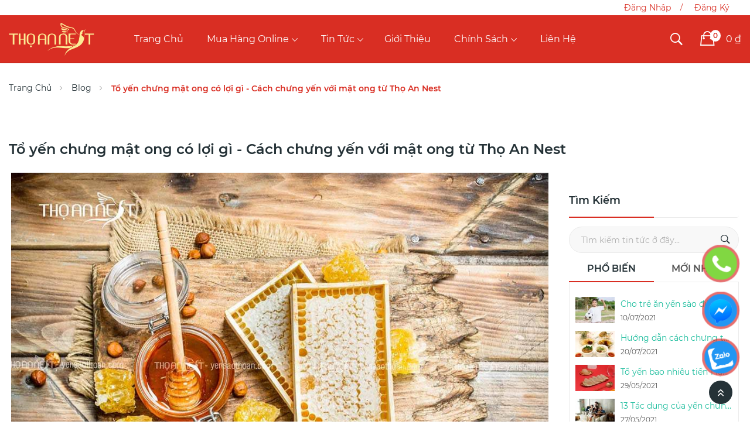

--- FILE ---
content_type: text/html; charset=UTF-8
request_url: https://yensaothoan.com/blog/post/to-yen-chung-mat-ong-cach-chung-yen
body_size: 48729
content:
 <!doctype html><html lang="vi"><head ><script> var LOCALE = 'vi\u002DVN'; var BASE_URL = 'https\u003A\u002F\u002Fyensaothoan.com\u002F'; var require = { 'baseUrl': 'https\u003A\u002F\u002Fyensaothoan.com\u002Fstatic\u002Fversion1695311151\u002Ffrontend\u002Finnomize\u002Fchild_ecolife\u002Fvi_VN' };</script> <meta charset="utf-8"/>
<meta name="title" content="Tổ yến chưng mật ong có lợi gì - Cách chưng yến với mật ong từ Thọ An Nest"/>
<meta name="description" content="Yến chưng mật ong mang đến lợi ích trăm bề cho sức khỏe. Thọ An bật mí cách chưng yến với mật ong đơn giản, đảm bảo vi chất dinh dưỡng."/>
<meta name="keywords" content="yen, sao, tho, an, thuong, hieu, to, yen, nguyen, chat, tu, thien, nhien"/>
<meta name="robots" content="INDEX,FOLLOW"/>
<meta name="viewport" content="width=device-width, initial-scale=1, maximum-scale=1.0, user-scalable=no"/>
<meta name="format-detection" content="telephone=no"/>
<title>Tổ yến chưng mật ong có lợi gì - Cách chưng yến với mật ong từ Thọ An Nest</title>
<link  rel="stylesheet" type="text/css"  media="all" href="https://yensaothoan.com/static/version1695311151/_cache/merged/ec5c954297054204872aa34147f8db17.min.css" />

<script  type="text/javascript"  src="https://yensaothoan.com/static/version1695311151/_cache/merged/c9b3d1f7786dd7ddc87533aa7131c9e2.min.js"></script>
<link  rel="stylesheet" type="text/css" href="https://fonts.googleapis.com/css?family=Barlow+Semi+Condensed:400,500,600,700&amp;amp;display=swap" />
<link  rel="icon" type="image/x-icon" href="https://yensaothoan.com/media/favicon/stores/1/Logo_gold.png" />
<link  rel="shortcut icon" type="image/x-icon" href="https://yensaothoan.com/media/favicon/stores/1/Logo_gold.png" />
<link  rel="canonical" href="https://yensaothoan.com/blog/to-yen-chung-mat-ong-cach-chung-yen" />
<!-- Google tag (gtag.js) -->
<script async src="https://www.googletagmanager.com/gtag/js?id=G-BGFMB0VLR2"></script>
<script>
  window.dataLayer = window.dataLayer || [];
  function gtag(){dataLayer.push(arguments);}
  gtag('js', new Date());

  gtag('config', 'G-BGFMB0VLR2');
</script>

<style type="text/css">
.about-us-icon span {
    line-height: 24px;
    font-size: 14px !important;
}
</style>
<!-- Meta Pixel Code -->
<script>
!function(f,b,e,v,n,t,s)
{if(f.fbq)return;n=f.fbq=function(){n.callMethod?
n.callMethod.apply(n,arguments):n.queue.push(arguments)};
if(!f._fbq)f._fbq=n;n.push=n;n.loaded=!0;n.version='2.0';
n.queue=[];t=b.createElement(e);t.async=!0;
t.src=v;s=b.getElementsByTagName(e)[0];
s.parentNode.insertBefore(t,s)}(window, document,'script',
'https://connect.facebook.net/en_US/fbevents.js');
fbq('init', '661837325297229');
fbq('track', 'PageView');
</script>
<noscript><img height="1" width="1" style="display:none"
src="https://www.facebook.com/tr?id=661837325297229&ev=PageView&noscript=1"
/></noscript>
<!-- End Meta Pixel Code -->
<script>
!function (w, d, t) {
  w.TiktokAnalyticsObject=t;var ttq=w[t]=w[t]||[];ttq.methods=["page","track","identify","instances","debug","on","off","once","ready","alias","group","enableCookie","disableCookie"],ttq.setAndDefer=function(t,e){t[e]=function(){t.push([e].concat(Array.prototype.slice.call(arguments,0)))}};for(var i=0;i<ttq.methods.length;i++)ttq.setAndDefer(ttq,ttq.methods[i]);ttq.instance=function(t){for(var e=ttq._i[t]||[],n=0;n<ttq.methods.length;n++)ttq.setAndDefer(e,ttq.methods[n]);return e},ttq.load=function(e,n){var i="https://analytics.tiktok.com/i18n/pixel/events.js";ttq._i=ttq._i||{},ttq._i[e]=[],ttq._i[e]._u=i,ttq._t=ttq._t||{},ttq._t[e]=+new Date,ttq._o=ttq._o||{},ttq._o[e]=n||{};var o=document.createElement("script");o.type="text/javascript",o.async=!0,o.src=i+"?sdkid="+e+"&lib="+t;var a=document.getElementsByTagName("script")[0];a.parentNode.insertBefore(o,a)};

  ttq.load('CINQE0JC77UF46MMFEP0');
  ttq.page();
}(window, document, 'ttq');
</script>
<!-- Meta Pixel Code -->
<script>
  !function(f,b,e,v,n,t,s)
  {if(f.fbq)return;n=f.fbq=function(){n.callMethod?
  n.callMethod.apply(n,arguments):n.queue.push(arguments)};
  if(!f._fbq)f._fbq=n;n.push=n;n.loaded=!0;n.version='2.0';
  n.queue=[];t=b.createElement(e);t.async=!0;
  t.src=v;s=b.getElementsByTagName(e)[0];
  s.parentNode.insertBefore(t,s)}(window, document,'script',
  'https://connect.facebook.net/en_US/fbevents.js');
  fbq('init', '1213998132620701');
  fbq('track', 'PageView');
</script>
<noscript><img height="1" width="1" style="display:none"
  src="https://www.facebook.com/tr?id=1213998132620701&ev=PageView&noscript=1"
/></noscript>
<!-- End Meta Pixel Code -->

<meta name="google-site-verification" content="HRvSByqQ4rTsXFhT7zWxvpwT-Qv11tOgF90xjmtgLE4" />     <link rel="stylesheet" media="all" href='//fonts.googleapis.com/css?family=Montserrat%3A300%2C300italic%2C400%2C400italic%2C600%2C600italic%2C700%2C700italic%2C800%2C800italic,latin-ext' type='text/css' /> <link rel="stylesheet" type="text/css" media="all" href="https://yensaothoan.com/media/rokanthemes/theme_option/custom_vn.css?v=1769682369" /> <style type="text/css"> .block.newsletter input{ margin-right: 0; padding-left: 10px; } @media (min-width: 768px){ .block.newsletter{ max-width: 100%; } } /*dev_Huy Css print checkout and detail*/ @media print { * { -webkit-filter: none !important; background: transparent !important; color: #000000 !important; filter: none !important; text-shadow: none !important; } .purchase-order, .nav-breadcrumbs, .product-social-extra, .product-options-bottom, .product-options-wrapper, .page-footer, .product-social-extra a { display: none; } .logo a, .logo, .page-print .logo { background: #232f3e; display: inline-block; } .logo img { background: #232f3e; display: inline-block; } .abs-blocks-2columns, .amazon-addresses .amazon-address, .login-container .block, .account .column.main .block:not(.widget) .block-content .box, .magento-rma-guest-returns .column.main .block:not(.widget) .block-content .box, [class^='sales-guest-'] .column.main .block:not(.widget) .block-content .box, .sales-guest-view .column.main .block:not(.widget) .block-content .box { width: 100%; } .payment-method { text-align: left; } .amgdprcookie-bar-template, .header .top-header, .header .top-search, .header .item, .header .header-nav, a { display: none; } a, a:visited { text-decoration: underline !important; } pre, blockquote { border: 1px solid #999999; page-break-inside: avoid; } thead { display: table-header-group; } .table-wrapper table { width: 100%; table-layout: fixed; } .table-wrapper table td { width: auto; } .table-wrapper table > tfoot > tr:first-child { border-top: 1px solid #999999; } .box, tr, img { page-break-inside: avoid; } img { max-width: 100% !important; } @page { margin: 1cm; } .block-content, p, h2, h3 { orphans: 3; widows: 3; } .block-content { page-break-before: avoid; } .block-title, h2, h3 { page-break-after: avoid; } .nav-toggle { display: none !important; } .sidebar, .nav-sections, .header.content > *[class], .panel.wrapper > *[class], .footer.content > *[class] { display: none; } .logo, .footer .copyright { display: block !important; margin: 10px 0; } .order-details-items .order-items .order-gift-message:not(.expanded-content) { height: auto; visibility: visible; } .column.main { float: none !important; width: 100% !important; } .breadcrumbs { margin: 0 auto; text-align: right; } .footer.content { padding: 0; } .hidden-print { display: none !important; } } .header_main { border: none; } /*end print checkout and detail*/</style>   <!-- BEGIN GOOGLE ANALYTICS CODE --><script type="text/x-magento-init">
{
    "*": {
        "Magento_GoogleAnalytics/js/google-analytics": {
            "isCookieRestrictionModeEnabled": 0,
            "currentWebsite": 1,
            "cookieName": "user_allowed_save_cookie",
            "ordersTrackingData": [],
            "pageTrackingData": {"optPageUrl":"","isAnonymizedIpActive":true,"accountId":"G-LELK6BX5Q5"}        }
    }
}</script><!-- END GOOGLE ANALYTICS CODE -->  <!-- BEGIN GOOGLE ANALYTICS 4 CODE --><script type="text/x-magento-init">
    {
        "*": {
            "Magento_GoogleGtag/js/google-analytics": {"isCookieRestrictionModeEnabled":false,"currentWebsite":1,"cookieName":"user_allowed_save_cookie","pageTrackingData":{"optPageUrl":"","measurementId":"G-84H3JYCNPC"},"ordersTrackingData":[],"googleAnalyticsAvailable":true}        }
    }</script><!-- END GOOGLE ANALYTICS 4 CODE --> <script type="text/x-magento-init">
        {
            "*": {
                "Magento_PageCache/js/form-key-provider": {
                    "isPaginationCacheEnabled":
                        0                }
            }
        }</script> <script type="text/javascript">
    require(['jquery'], function ($) {
        $(window).on('load',function () {
            var body = $('body');

            if (body.hasClass('page-layout-1column')) {
                $('.columns').find('.sidebar.sidebar-main').remove();
            }
             });
    });</script> <style type="text/css"> .mp-blog-review-title { text-align: center; } #mp-blog-review { position: relative; height: 65px; } #mp-blog-review div { padding: 10px 20px; color: #ffffff; cursor: pointer; width: 120px; text-align: center; position: absolute; margin-top: 10px; } .mp-blog-like { background-color: #6AA84F; left: 33%; } .mp-blog-dislike { background-color: #EC3A3C; left: 52%; } @media (max-width: 1024px) { .mp-blog-like { left: 28%; } } @media (max-width: 768px) { .mp-blog-like { left: 20%; } } @media (max-width: 375px) { .mp-blog-like { left: 0; } } .mp-blog-new-post { height: 60px; } .mp-blog-new-post button { float: right; margin: 10px; padding: 10px 30px } .post-item-wraper { position: relative; } .post-info-action { display: flex; position: absolute; float: right; right: 10px; top: 10px; } .post-info-action div { margin: 0 10px; width: 25px; cursor: pointer; } #mpblog-list-container a { text-decoration: none; } .post-view-image { text-align: center; } /*Post List Content Css*/ .post-info-wraper h2.mp-post-title a, .about-admin h4.admin-title a, .mp-post-meta-info a.mp-read-more, .mp-post-info a.mp-info, ul.menu-categories a.list-categories:hover, .products-same-post a.product-item-link:hover, a.mp-relate-link, .mpblog-product-name { color: #1abc9c !important; } a.label.label-default.tags-list:hover, a.label.label-default.tags-list:focus { background: #1abc9c; color: #fff !important; } .list-post-tabs a { background: #fbfbfb; color: #1abc9c; } /*Site Map CSS*/ .mp-sidebar a.sitemap-link, .menu-archives a.list-archives:hover { text-decoration: none !important; color: #1abc9c !important; } .mp-sidebar .row div { width: 100%; } /*Comment CSS*/ button.default-cmt__content__cmt-block__cmt-box__cmt-btn__btn-submit { background: #1abc9c !important; color: #fff; border-color: #999 !important; } span.cmt-row__cmt-username { font-weight: 600; color: #1abc9c; } a.interactions__btn-actions.mpblog-like { color: #333333 } a.interactions__btn-actions.mpblog-liked { color: #1abc9c; } a.interactions__btn-actions { color: #1abc9c; } /*Widget CSS*/ .widget-title a { color: #1abc9c; font-size: 26px; } /*Author CSS*/ .author-name h3 { color: #1abc9c; text-align: center; }</style> <!--Open Graph Meta tags by Mageplaza--><meta property="og:url" content="https://yensaothoan.com/blog/to-yen-chung-mat-ong-cach-chung-yen" /><meta property="og:title" content="Tổ yến chưng mật ong có lợi gì - Cách chưng yến với mật ong từ Thọ An Nest" /><meta property="og:image" content="https://yensaothoan.com/media/mageplaza/blog/post/y/e/yen-chung-mat-ong.jpg" /><meta property="og:description" content="Yến chưng mật ong thực sự tốt cho sức khỏe ra sao? Cách chưng yến với mật ong như thế nào mới giữ nguyên được các giá trị dinh dưỡng vốn có? Hãy cùng Thọ An giải đáp thông qua bài viết ngay sau đây." /><!--End Open Graph Meta tags by Mageplaza--></head><body data-container="body" data-mage-init='{"loaderAjax": {}, "loader": { "icon": "https://yensaothoan.com/static/version1695311151/frontend/innomize/child_ecolife/vi_VN/images/loader-2.gif"}}' id="html-body" class="outstock-page-preloader mpblog-post-view page-layout-2columns-right">        <script type="text/x-magento-init">
    {
        "*": {
            "Magento_PageBuilder/js/widget-initializer": {
                "config": {"[data-content-type=\"slider\"][data-appearance=\"default\"]":{"Magento_PageBuilder\/js\/content-type\/slider\/appearance\/default\/widget":false},"[data-content-type=\"map\"]":{"Magento_PageBuilder\/js\/content-type\/map\/appearance\/default\/widget":false},"[data-content-type=\"row\"]":{"Magento_PageBuilder\/js\/content-type\/row\/appearance\/default\/widget":false},"[data-content-type=\"tabs\"]":{"Magento_PageBuilder\/js\/content-type\/tabs\/appearance\/default\/widget":false},"[data-content-type=\"slide\"]":{"Magento_PageBuilder\/js\/content-type\/slide\/appearance\/default\/widget":{"buttonSelector":".pagebuilder-slide-button","showOverlay":"hover","dataRole":"slide"}},"[data-content-type=\"banner\"]":{"Magento_PageBuilder\/js\/content-type\/banner\/appearance\/default\/widget":{"buttonSelector":".pagebuilder-banner-button","showOverlay":"hover","dataRole":"banner"}},"[data-content-type=\"buttons\"]":{"Magento_PageBuilder\/js\/content-type\/buttons\/appearance\/inline\/widget":false},"[data-content-type=\"products\"][data-appearance=\"carousel\"]":{"Magento_PageBuilder\/js\/content-type\/products\/appearance\/carousel\/widget":false}},
                "breakpoints": {"desktop":{"label":"Desktop","stage":true,"default":true,"class":"desktop-switcher","icon":"Magento_PageBuilder::css\/images\/switcher\/switcher-desktop.svg","conditions":{"min-width":"1024px"},"options":{"products":{"default":{"slidesToShow":"5"}}}},"tablet":{"conditions":{"max-width":"1024px","min-width":"768px"},"options":{"products":{"default":{"slidesToShow":"4"},"continuous":{"slidesToShow":"3"}}}},"mobile":{"label":"Mobile","stage":true,"class":"mobile-switcher","icon":"Magento_PageBuilder::css\/images\/switcher\/switcher-mobile.svg","media":"only screen and (max-width: 768px)","conditions":{"max-width":"768px","min-width":"640px"},"options":{"products":{"default":{"slidesToShow":"3"}}}},"mobile-small":{"conditions":{"max-width":"640px"},"options":{"products":{"default":{"slidesToShow":"2"},"continuous":{"slidesToShow":"1"}}}}}            }
        }
    }</script>  <script>
    window.logoUrl = 'https://yensaothoan.com/media/logo/stores/1/header_logo.png';</script> <script type="text/x-magento-init">
{
    "*": {
        "rokanthemes/ajaxsuite"    : {
                "loginUrl": "https://yensaothoan.com/customer/account/login/",
                "customerId": "",
                "ajaxCart" : {
                    "enabled" : 1,
                    "actionAfterSuccess" : "popup"
                },
                "ajaxWishList" : {
                    "enabled" : 1,
                    "WishlistUrl": "https://yensaothoan.com/ajaxsuite/wishlist/add/"
                },
                "ajaxCompare" : {
                    "enabled" : 1,
                    "CompareUrl": "https://yensaothoan.com/ajaxsuite/compare/add/"
                }
            }
    }
}</script> <div class="cookie-status-message" id="cookie-status">The store will not work correctly when cookies are disabled.</div> <script type="text&#x2F;javascript">document.querySelector("#cookie-status").style.display = "none";</script> <script type="text/x-magento-init">
    {
        "*": {
            "cookieStatus": {}
        }
    }</script> <script type="text/x-magento-init">
    {
        "*": {
            "mage/cookies": {
                "expires": null,
                "path": "\u002F",
                "domain": ".yensaothoan.com",
                "secure": true,
                "lifetime": "3600"
            }
        }
    }</script>  <noscript><div class="message global noscript"><div class="content"><p><strong>JavaScript dường như bị vô hiệu trong trình duyệt của bạn.</strong> <span> Để có trải nghiệm tốt nhất trên trang web của chúng tôi, đảm bảo bật Javascript trong trình duyệt của bạn.</span></p></div></div></noscript>    <script> window.cookiesConfig = window.cookiesConfig || {}; window.cookiesConfig.secure = true; </script> <script>    require.config({
        map: {
            '*': {
                wysiwygAdapter: 'mage/adminhtml/wysiwyg/tiny_mce/tinymce5Adapter'
            }
        }
    });</script>  <script>
    require.config({
        paths: {
            googleMaps: 'https\u003A\u002F\u002Fmaps.googleapis.com\u002Fmaps\u002Fapi\u002Fjs\u003Fv\u003D3\u0026key\u003D'
        },
        config: {
            'Magento_PageBuilder/js/utils/map': {
                style: ''
            },
            'Magento_PageBuilder/js/content-type/map/preview': {
                apiKey: '',
                apiKeyErrorMessage: 'You\u0020must\u0020provide\u0020a\u0020valid\u0020\u003Ca\u0020href\u003D\u0027https\u003A\u002F\u002Fyensaothoan.com\u002Fadminhtml\u002Fsystem_config\u002Fedit\u002Fsection\u002Fcms\u002F\u0023cms_pagebuilder\u0027\u0020target\u003D\u0027_blank\u0027\u003EGoogle\u0020Maps\u0020API\u0020key\u003C\u002Fa\u003E\u0020to\u0020use\u0020a\u0020map.'
            },
            'Magento_PageBuilder/js/form/element/map': {
                apiKey: '',
                apiKeyErrorMessage: 'You\u0020must\u0020provide\u0020a\u0020valid\u0020\u003Ca\u0020href\u003D\u0027https\u003A\u002F\u002Fyensaothoan.com\u002Fadminhtml\u002Fsystem_config\u002Fedit\u002Fsection\u002Fcms\u002F\u0023cms_pagebuilder\u0027\u0020target\u003D\u0027_blank\u0027\u003EGoogle\u0020Maps\u0020API\u0020key\u003C\u002Fa\u003E\u0020to\u0020use\u0020a\u0020map.'
            },
        }
    });</script> <script>
    require.config({
        shim: {
            'Magento_PageBuilder/js/utils/map': {
                deps: ['googleMaps']
            }
        }
    });</script> <div class="page-wrapper"><div class="header-container layout3"><div class="topbar"><div class="container-max"><div class="flex-layout"><div class="topbar-left"></div><div class="topbar-right"><ul class="header links"><li><a href="https://yensaothoan.com/customer/account/" id="idZYIUFMcE" >Tài khoản của tôi</a></li> <li class="link authorization-link" data-label="hoặc"><a href="https://yensaothoan.com/dang-nhap/" >Đăng nhập</a></li> <li><a href="https://yensaothoan.com/dang-ky/" id="ida6AGaEct" >Đăng ký</a></li></ul></div><div class="language-currency"><div class="container-setting-language-currency">   </div></div></div></div></div><div class="header"><div class="container-max"><div class="for-full-withmenu flex-layout"><div class="col-logo"> <span data-action="toggle-nav" class="action nav-toggle"><span>Toggle Nav</span></span> <a class="logo" href="https://yensaothoan.com/" title="" aria-label="store logo"><img src="https://yensaothoan.com/media/logo/stores/1/header_logo.png" title="" alt="" width="146" height="57" /></a></div>   <div class="sections nav-sections"> <div id="close-menu" class="visible-xs visible-sm"><a href="#"><i class="icon-x"></i></a></div><div class="section-items nav-sections-items" data-mage-init='{"tabs":{"openedState":"active"}}'>  <div class="section-item-title nav-sections-item-title" data-role="collapsible"><a class="nav-sections-item-switch" data-toggle="switch" href="#custom.topnav"></a></div><div class="section-item-content nav-sections-item-content" id="custom.topnav" data-role="content">    <div class="navigation custommenu main-nav" role="navigation"><ul>
<li class="ui-menu-item level0"><a class="level-top" href="/">Trang chủ</a></li>
<li class="ui-menu-item level0 classic menu-item-has-children parent"><a class="level-top" href="#">Mua Hàng Online</a>
<div class="open-children-toggle">&nbsp;</div>
<div class="level0 submenu" style="left: -9999px; right: auto; border-radius: 0px 6px 6px;">
<div class="row">
<ul class="subchildmenu ">
<li class="ui-menu-item level1"><a href="https://yensaothoan.com/san-pham/" target="_blank" rel="noopener">Website chính hãng</a></li>
<li class="ui-menu-item level1"><a href="https://shopee.vn/yensaothoan_official?categoryId=100629&amp;entryPoint=ShopByPDP&amp;itemId=18577056632" target="_blank" rel="noopener">Shopee Mall</a></li>
<li class="ui-menu-item level1"><a href="https://www.lazada.vn/shop/yen-sao-tho-an" target="_blank" rel="noopener">Lazada Mall</a></li>
<li class="ui-menu-item level1"><a href="https://tiki.vn/cua-hang/yen-sao-tho-an" target="_blank" rel="noopener">Tiki</a></li>
<li class="ui-menu-item level1"><a href="https://chonhagiau.com/thoan/" target="_blank" rel="noopener">Chợ nhà giàu</a></li>
<li class="ui-menu-item level1"><a href="https://www.tiktok.com/@yensaothoan?_t=8dBEB9h1mOg&amp;_r=1" target="_blank" rel="noopener">Tiktok Shop</a></li>
</ul>
</div>
</div>
</li>
<li class="ui-menu-item level0  classic menu-item-has-children parent"><a href='https://yensaothoan.com/blog' class="level-top">Tin Tức</a><div class="open-children-toggle"></div><div class="level0 submenu"><div class="row"><ul class="subchildmenu"><li class=\"ui-menu-item level2\"><a href="https://yensaothoan.com/blog/category/tin-tuc-san-pham">Tin Tức Sản Phẩm</a></li><li class=\"ui-menu-item level2\"><a href="https://yensaothoan.com/blog/category/thi-truong">Tin Tức Thị Trường</a></li><li class=\"ui-menu-item level2\"><a href="https://yensaothoan.com/blog/category/tin-tuc-noi-bo">Tin Tức Nội Bộ</a></li></ul></div></div></li><li class="ui-menu-item level0 classic "><a class="level-top" href="https://yensaothoan.com/gioi-thieu">Giới Thiệu</a></li>
<li class="ui-menu-item level0 classic menu-item-has-children parent"><a class="level-top" href="#">Chính Sách</a>
    <div class="open-children-toggle">&nbsp;</div>
    <div class="level0 submenu" style="left: -9999px; right: auto; border-radius: 0px 6px 6px;">
        <div class="row">
            <ul class="subchildmenu ">
                <li class="ui-menu-item level1"><a href="https://yensaothoan.com/chinh-sach-thanh-toan">Chính Sách Thanh Toán</a></li>
                <li class="ui-menu-item level1"><a href="https://yensaothoan.com/chinh-sach-van-chuyen-va-giao-nhan">Chính Sách Vận Chuyển Và Giao Nhận</a></li>
                <li class="ui-menu-item level1"><a href="https://yensaothoan.com/chinh-sach-kiem-hang-doi-tra">Chính Sách Kiểm Hàng - Đổi/Trả</a></li>
                <li class="ui-menu-item level1"><a href="https://yensaothoan.com/chinh-sach-bao-mat-thong-tin">Chính Sách Bảo Mật Thông Tin</a></li>
                <li class="ui-menu-item level1"><a href="https://yensaothoan.com/chinh-sach-giai-quyet-khieu-nai">Chính Sách Giải Quyết Khiếu Nại</a></li>
                <li class="ui-menu-item level1"><a href="https://yensaothoan.com/thong-tin-ve-dieu-kien-giao-dich-chung">Thông Tin Về Điều Kiện Giao Dịch Chung</a></li>
            </ul>
        </div>
    </div>
</li>
<li class="ui-menu-item level0 classic "><a class="level-top" href="https://yensaothoan.com/lien-he">Liên Hệ</a></li></ul></div><script type="text/javascript">
    require([
        'jquery',
        'rokanthemes/custommenu'
    ], function ($) {
        $(".custommenu").CustomMenu();
    });</script></div></div><div class="mobile-action"><div class="register-login visible-xs visible-sm"> <a href="https://yensaothoan.com/customer/account/login/">Log in<i class="icon-users"></i></a> </div><div class="wishlist visible-xs visible-xs"><a href="https://yensaothoan.com/wishlist">Danh sách yêu thích<i class="icon-heart"></i></a></div></div></div>  <div class="block block-search"><div class="block block-content"><div class="dropdown"><div class="dropdown-toggle"><div class="top-search fixed-click-show-destop"><i class="ion-ios-search-strong"></i> <span class="text">Tìm Kiếm</span></div></div><form class="form minisearch dropdown-menu search-content minisearchshow-destop cat-search" id="search_mini_form" action="https://yensaothoan.com/catalogsearch/result/" method="get"><div class="field search"><label class="label" for="search" data-role="minisearch-label"><span>Tìm Kiếm</span></label> <div class="control"><input id="search-input-autocomplate" data-mage-init='{"quickSearch":{ "formSelector":"#search_mini_form", "url":"https://yensaothoan.com/search/ajax/suggest/", "destinationSelector":"#search_autocomplete"} }' type="text" name="q" value="" placeholder="Tìm toàn bộ cửa hàng ở đây..." class="input-text" maxlength="128" role="combobox" aria-haspopup="false" aria-autocomplete="both" aria-expanded="false" autocomplete="off" /><div id="search_autocomplete" class="search-autocomplete"></div><div data-bind="scope: 'searchsuiteautocomplete_form'"><!-- ko template: getTemplate() --><!-- /ko --></div></div></div> <div class="field-by-cat-search"><select name="cat" id="choose_category"><option value="">Tất cả danh mục</option></select></div> <div class="actions"><button type="submit" title="Tìm Kiếm" class="action search"><span>Tìm Kiếm</span></button></div></form></div></div></div><script>
    require([
        'jquery'
    ], function ($) {
        'use strict';
        $( document ).ready(function() {
            $('.block-search .dropdown-toggle > .top-search').click(function(event){
                $('.block-search .minisearch').slideToggle();
            });
        });
    });</script> <script type="text/javascript">
        require([
            'jquery',
            'rokanthemes/choose'
        ], function ($) {
            $("#choose_category").chosen();
        });</script> <script type="text/x-magento-init">
{
    "*": {
        "Magento_Ui/js/core/app": {
            "components": {
                "searchsuiteautocomplete_form": {
                    "component": "Rokanthemes_SearchSuiteAutocomplete/js/autocomplete"
                },
                "searchsuiteautocompleteBindEvents": {
                    "component": "Rokanthemes_SearchSuiteAutocomplete/js/bindEvents",
                    "config": {
                        "searchFormSelector": "#search_mini_form",
                        "searchButtonSelector": "button.search",
                        "inputSelector": "#search-input-autocomplate",
                        "searchDelay": "500"
                    }
                },
                "searchsuiteautocompleteDataProvider": {
                    "component": "Rokanthemes_SearchSuiteAutocomplete/js/dataProvider",
                    "config": {
                        "url": "https://yensaothoan.com/rokanthemes_searchsuiteautocomplete/ajax/index/"
                    }
                }
            }
        }
    }
}</script>  <div data-block="minicart" class="minicart-wrapper"><a class="action showcart" href="https://yensaothoan.com/checkout/cart/" data-bind="scope: 'minicart_content'"><span class="cart-header"><i class="ion-bag"></i></span> <span class="counter qty empty" data-bind="css: { empty: !!getCartParam('summary_count') == false }, blockLoader: isLoading"><span class="counter-number"><!-- ko text: getCartParam('summary_count') --><!-- ko text: getCartParam('summary_count') --><!-- /ko --><!-- /ko --></span> <span class="counter-label"><!-- ko if: getCartParam('summary_count') --><!-- ko text: getCartParam('summary_count') --><!-- /ko --><!-- ko i18n: 'items' --><!-- /ko --><!-- /ko --></span></span> <span class="cart-subtotal" data-bind="html : getCartParam('subtotal')"></span></a>  <script>
        window.checkout = {"shoppingCartUrl":"https:\/\/yensaothoan.com\/checkout\/cart\/","checkoutUrl":"https:\/\/yensaothoan.com\/checkout\/","updateItemQtyUrl":"https:\/\/yensaothoan.com\/checkout\/sidebar\/updateItemQty\/","removeItemUrl":"https:\/\/yensaothoan.com\/checkout\/sidebar\/removeItem\/","imageTemplate":"Magento_Catalog\/product\/image_with_borders","baseUrl":"https:\/\/yensaothoan.com\/","minicartMaxItemsVisible":5,"websiteId":"1","maxItemsToDisplay":10,"storeId":"1","storeGroupId":"1","customerLoginUrl":"https:\/\/yensaothoan.com\/dang-nhap\/","isRedirectRequired":false,"autocomplete":"off","captcha":{"user_login":{"isCaseSensitive":false,"imageHeight":50,"imageSrc":"","refreshUrl":"https:\/\/yensaothoan.com\/captcha\/refresh\/","isRequired":false,"timestamp":1769682369}}};</script><script type="text/x-magento-init">
    {
        "[data-block='minicart']": {
            "Magento_Ui/js/core/app": {"components":{"minicart_content":{"children":{"subtotal.container":{"children":{"subtotal":{"children":{"subtotal.totals":{"config":{"display_cart_subtotal_incl_tax":0,"display_cart_subtotal_excl_tax":1,"template":"Magento_Tax\/checkout\/minicart\/subtotal\/totals"},"children":{"subtotal.totals.msrp":{"component":"Magento_Msrp\/js\/view\/checkout\/minicart\/subtotal\/totals","config":{"displayArea":"minicart-subtotal-hidden","template":"Magento_Msrp\/checkout\/minicart\/subtotal\/totals"}}},"component":"Magento_Tax\/js\/view\/checkout\/minicart\/subtotal\/totals"}},"component":"uiComponent","config":{"template":"Magento_Checkout\/minicart\/subtotal"}}},"component":"uiComponent","config":{"displayArea":"subtotalContainer"}},"item.renderer":{"component":"Magento_Checkout\/js\/view\/cart-item-renderer","config":{"displayArea":"defaultRenderer","template":"Magento_Checkout\/minicart\/item\/default"},"children":{"item.image":{"component":"Magento_Catalog\/js\/view\/image","config":{"template":"Magento_Catalog\/product\/image","displayArea":"itemImage"}},"checkout.cart.item.price.sidebar":{"component":"uiComponent","config":{"template":"Magento_Checkout\/minicart\/item\/price","displayArea":"priceSidebar"}}}},"extra_info":{"component":"uiComponent","config":{"displayArea":"extraInfo"}},"promotion":{"component":"uiComponent","config":{"displayArea":"promotion"}}},"config":{"itemRenderer":{"default":"defaultRenderer","simple":"defaultRenderer","virtual":"defaultRenderer"},"template":"Magento_Checkout\/minicart\/content"},"component":"Magento_Checkout\/js\/view\/minicart"}},"types":[]} },
        "*": {
            "Magento_Ui/js/block-loader": "https://yensaothoan.com/static/version1695311151/frontend/innomize/child_ecolife/vi_VN/images/loader-1.gif"
        }
    }</script></div></div></div></div></div> <script type="text/javascript">
        require(['jquery'], function ($) {
            $(document).ready(function ($) {
                $(window).scroll(function () {
                    var num = $('.header-container').outerHeight();
                    var screenWidth = $(window).width();

                    if ($(this).scrollTop() > num && screenWidth >= 768) {
                        $(".header").addClass("sticky");
                    } else {
                        $(".header").removeClass("sticky");
                    }
                });
            });
        });</script>  <div class="breadcrumbs"><div class="container"><ul class="items"> <li class="item home"> <a href="https://yensaothoan.com/" title="Đi đến trang chủ">Trang chủ</a> </li>  <li class="item blog"> <a href="https://yensaothoan.com/blog" title="Blog">Blog</a> </li>  <li class="item to-yen-chung-mat-ong-cach-chung-yen"> <strong>Tổ yến chưng mật ong có lợi gì - Cách chưng yến với mật ong từ Thọ An Nest</strong> </li> </ul></div></div><main id="maincontent" class="page-main container"> <a id="contentarea" tabindex="-1"></a>  <div class="page-title-wrapper"><h1 class="page-title"  ><span class="base" data-ui-id="page-title-wrapper" >Tổ yến chưng mật ong có lợi gì - Cách chưng yến với mật ong từ Thọ An Nest</span></h1></div><div class="page messages"> <div data-placeholder="messages"></div> <div data-bind="scope: 'messages'"><!-- ko if: cookieMessages && cookieMessages.length > 0 --><div aria-atomic="true" role="alert" data-bind="foreach: { data: cookieMessages, as: 'message' }" class="messages"><div data-bind="attr: { class: 'message-' + message.type + ' ' + message.type + ' message', 'data-ui-id': 'message-' + message.type }"><div data-bind="html: $parent.prepareMessageForHtml(message.text)"></div></div></div><!-- /ko --><!-- ko if: messages().messages && messages().messages.length > 0 --><div aria-atomic="true" role="alert" class="messages" data-bind="foreach: { data: messages().messages, as: 'message' }"><div data-bind="attr: { class: 'message-' + message.type + ' ' + message.type + ' message', 'data-ui-id': 'message-' + message.type }"><div data-bind="html: $parent.prepareMessageForHtml(message.text)"></div></div></div><!-- /ko --></div><script type="text/x-magento-init">
    {
        "*": {
            "Magento_Ui/js/core/app": {
                "components": {
                        "messages": {
                            "component": "Magento_Theme/js/view/messages"
                        }
                    }
                }
            }
    }</script></div><div class="columns layout layout-1-col row"><div class="col-main col-lg-9 col-md-9 col-sm-9 col-xs-12"><input name="form_key" type="hidden" value="KKFE3ylT8kfLbCGZ" /> <div id="authenticationPopup" data-bind="scope:'authenticationPopup', style: {display: 'none'}"> <script>window.authenticationPopup = {"autocomplete":"off","customerRegisterUrl":"https:\/\/yensaothoan.com\/customer\/account\/create\/","customerForgotPasswordUrl":"https:\/\/yensaothoan.com\/customer\/account\/forgotpassword\/","baseUrl":"https:\/\/yensaothoan.com\/","customerLoginUrl":"https:\/\/yensaothoan.com\/customer\/ajax\/login\/"}</script> <!-- ko template: getTemplate() --><!-- /ko --> <script type="text/x-magento-init">
        {
            "#authenticationPopup": {
                "Magento_Ui/js/core/app": {"components":{"authenticationPopup":{"component":"Magento_Customer\/js\/view\/authentication-popup","children":{"messages":{"component":"Magento_Ui\/js\/view\/messages","displayArea":"messages"},"captcha":{"component":"Magento_Captcha\/js\/view\/checkout\/loginCaptcha","displayArea":"additional-login-form-fields","formId":"user_login","configSource":"checkout"}}}}}            },
            "*": {
                "Magento_Ui/js/block-loader": "https\u003A\u002F\u002Fyensaothoan.com\u002Fstatic\u002Fversion1695311151\u002Ffrontend\u002Finnomize\u002Fchild_ecolife\u002Fvi_VN\u002Fimages\u002Floader\u002D1.gif"
                 }
        }</script></div> <script type="text/x-magento-init">
    {
        "*": {
            "Magento_Customer/js/section-config": {
                "sections": {"stores\/store\/switch":["*"],"stores\/store\/switchrequest":["*"],"directory\/currency\/switch":["*"],"*":["messages"],"customer\/account\/logout":["*","recently_viewed_product","recently_compared_product","persistent"],"customer\/account\/loginpost":["*"],"customer\/account\/createpost":["*"],"customer\/account\/editpost":["*"],"customer\/ajax\/login":["checkout-data","cart","captcha"],"catalog\/product_compare\/add":["compare-products"],"catalog\/product_compare\/remove":["compare-products"],"catalog\/product_compare\/clear":["compare-products"],"sales\/guest\/reorder":["cart","ammessages"],"sales\/order\/reorder":["cart","ammessages"],"checkout\/cart\/add":["cart","directory-data","ammessages"],"checkout\/cart\/delete":["cart","ammessages"],"checkout\/cart\/updatepost":["cart","ammessages"],"checkout\/cart\/updateitemoptions":["cart","ammessages"],"checkout\/cart\/couponpost":["cart","ammessages"],"checkout\/cart\/estimatepost":["cart","ammessages"],"checkout\/cart\/estimateupdatepost":["cart","ammessages"],"checkout\/onepage\/saveorder":["cart","checkout-data","last-ordered-items","ammessages","rewards"],"checkout\/sidebar\/removeitem":["cart","ammessages"],"checkout\/sidebar\/updateitemqty":["cart","ammessages"],"rest\/*\/v1\/carts\/*\/payment-information":["cart","last-ordered-items","captcha","instant-purchase","ammessages","rewards"],"rest\/*\/v1\/guest-carts\/*\/payment-information":["cart","captcha","ammessages"],"rest\/*\/v1\/guest-carts\/*\/selected-payment-method":["cart","checkout-data","ammessages"],"rest\/*\/v1\/carts\/*\/selected-payment-method":["cart","checkout-data","instant-purchase","ammessages"],"customer\/address\/*":["instant-purchase"],"customer\/account\/*":["instant-purchase"],"vault\/cards\/deleteaction":["instant-purchase"],"multishipping\/checkout\/overviewpost":["cart","ammessages"],"paypal\/express\/placeorder":["cart","checkout-data","ammessages"],"paypal\/payflowexpress\/placeorder":["cart","checkout-data","ammessages"],"paypal\/express\/onauthorization":["cart","checkout-data","ammessages"],"persistent\/index\/unsetcookie":["persistent"],"review\/product\/post":["review"],"wishlist\/index\/add":["wishlist"],"wishlist\/index\/remove":["wishlist"],"wishlist\/index\/updateitemoptions":["wishlist"],"wishlist\/index\/update":["wishlist"],"wishlist\/index\/cart":["wishlist","cart"],"wishlist\/index\/fromcart":["wishlist","cart"],"wishlist\/index\/allcart":["wishlist","cart"],"wishlist\/shared\/allcart":["wishlist","cart"],"wishlist\/shared\/cart":["cart"],"amasty_promo\/cart\/add":["cart","ammessages"],"braintree\/paypal\/placeorder":["ammessages","cart","checkout-data"],"authorizenet\/directpost_payment\/place":["ammessages"],"rest\/*\/v1\/guest-carts\/*\/set-payment-information":["cart","checkout-data"],"rest\/*\/v1\/carts\/*\/set-payment-information":["cart","checkout-data"],"buynow\/cart\/add":["cart"],"braintree\/googlepay\/placeorder":["cart","checkout-data"]},
                "clientSideSections": ["checkout-data","cart-data"],
                "baseUrls": ["https:\/\/yensaothoan.com\/"],
                "sectionNames": ["messages","customer","compare-products","last-ordered-items","cart","directory-data","captcha","instant-purchase","loggedAsCustomer","persistent","review","wishlist","ammessages","rewards","recently_viewed_product","recently_compared_product","product_data_storage","paypal-billing-agreement"]            }
        }
    }</script> <script type="text/x-magento-init">
    {
        "*": {
            "Magento_Customer/js/customer-data": {
                "sectionLoadUrl": "https\u003A\u002F\u002Fyensaothoan.com\u002Fcustomer\u002Fsection\u002Fload\u002F",
                "expirableSectionLifetime": 60,
                "expirableSectionNames": ["cart","persistent"],
                "cookieLifeTime": "3600",
                "updateSessionUrl": "https\u003A\u002F\u002Fyensaothoan.com\u002Fcustomer\u002Faccount\u002FupdateSession\u002F"
            }
        }
    }</script> <script type="text/x-magento-init">
    {
        "*": {
            "Magento_Customer/js/invalidation-processor": {
                "invalidationRules": {
                    "website-rule": {
                        "Magento_Customer/js/invalidation-rules/website-rule": {
                            "scopeConfig": {
                                "websiteId": "1"
                            }
                        }
                    }
                }
            }
        }
    }</script> <script type="text/x-magento-init">
    {
        "body": {
            "pageCache": {"url":"https:\/\/yensaothoan.com\/page_cache\/block\/render\/id\/31\/","handles":["default","mpblog_post_view"],"originalRequest":{"route":"mpblog","controller":"post","action":"view","uri":"\/blog\/post\/to-yen-chung-mat-ong-cach-chung-yen"},"versionCookieName":"private_content_version"}        }
    }</script> <script type="text/x-magento-init">
{
	".quickview-product [data-role=quickview-button]": {
		"productQuickview": {}
	}
}</script><script>
require([
		'jquery',
		'mage/mage',
		'quickview/cloudzoom',
		'quickview/bxslider'
	], function ($) {
	});</script> <div class="mp-blog-view"><div class="mpcss post-view row" id="mpblog-list-container"><div class="post-list-content col-md-12 col-sm-8"><div class="post-view-image"> <img class="img-responsive" src="https://yensaothoan.com/media/mageplaza/blog/post/y/e/yen-chung-mat-ong.jpg" alt="Tổ yến chưng mật ong có lợi gì - Cách chưng yến với mật ong từ Thọ An Nest"/></div><div class="toc-outer"><div class="toc-big-title">Mục lục</div><ul class="toc-list level-1"><li class="toc-item level-1"><a class="toc-item-link" href="#yen_chung_mat_ong_co_thuc_su_tot_cho_suc_khoe">1. Yến chưng mật ong có thực sự tốt cho sức khỏe</a><ul class="toc-list level-2"><li class="toc-item level-2"><a class="toc-item-link" href="#cong_dung_cua_to_yen">1.1. Công dụng của tổ yến</a></li><li class="toc-item level-2"><a class="toc-item-link" href="#cong_dung_cua_mat_ong">1.2. Công dụng của mật ong</a></li></li></ul><li class="toc-item level-1"><a class="toc-item-link" href="#cach_lam_yen_chung_mat_ong_dinh_duong">2. Cách làm yến chưng mật ong giữ nguyên dinh dưỡng</a><ul class="toc-list level-2"><li class="toc-item level-2"><a class="toc-item-link" href="#nguyen_lieu_de_lam_yen_chung_mat_ong">2.1. Nguyên liệu cần thiết để làm yến chưng mật ong</a></li><li class="toc-item level-2"><a class="toc-item-link" href="#cach_chung_yen_voi_mat_ong">2.2. Cách chưng yến với mật ong</a></li><li class="toc-item level-2"><a class="toc-item-link" href="#luu_y_khi_nau_to_yen_chung_mat_ong">2.3. Lưu ý khi nấu tổ yến chưng mật ong</a></li></ul></li></ul></div> <script type="text/javascript">
                require(['Innomize_Blog/js/scroll'], function () {
                });</script><div class="post-post_content"><p style="text-align: justify;"><strong><em><span style="text-decoration: underline; color: #d92e23;"><a style="color: #d92e23; text-decoration: underline;" href="https://yensaothoan.com/blog/to-yen-chung-mat-ong-cach-chung-yen">Yến chưng mật ong</a></span> thực sự tốt cho sức khỏe ra sao? Cách chưng yến với mật ong như thế nào mới giữ nguyên được các giá trị dinh dưỡng vốn có? Hãy cùng Thọ An giải đáp thông qua bài viết ngay sau đây.</em></strong></p>
<h2 id="yen_chung_mat_ong_co_thuc_su_tot_cho_suc_khoe" style="text-align: justify;"><strong>1. Yến chưng mật ong có thực sự tốt cho sức khỏe</strong></h2>
<p style="text-align: justify;"><strong>Yến chưng mật ong</strong><span style="font-weight: 400;"> từ lâu đã được xếp vào hàng thượng phẩm khi sở hữu đồng thời hai dưỡng chất tinh túy đến từ thiên nhiên là mật ong và tổ yến. Đây được xem là một món ăn vừa thơm ngon, vừa bổ dưỡng, lại còn mang đến lợi ích trăm đường cho sức khỏe.</span></p>
<p style="text-align: justify;"><span style="font-weight: 400;">Tổ yến và mật ong đều là những thực phẩm có hàm lượng giá trị dinh dưỡng cao được sử dụng thường xuyên trong những bài thuốc Đông y với công dụng bồi bổ và nâng cao sức khỏe.</span></p>
<h3 id="cong_dung_cua_to_yen"><strong>1.1. Công dụng của tổ yến</strong></h3>
<p style="text-align: justify;"><span style="font-weight: 400;">Với các thành phần chính bao gồm 45 - 55% protein không béo, hơn 18% axit amin cùng trên 30% vitamin, khoáng chất thiết yếu, yến sào có tác dụng rất tốt trong việc tăng cường hệ thống miễn dịch, tăng sức đề kháng, tăng cường sinh lực, phòng chống các bệnh tim mạch, huyết áp, bệnh về xương khớp, chống lão hóa, giữ dáng, giảm cân,...</span></p>
<p style="text-align: center;"><span style="font-weight: 400;"><img src="https://yensaothoan.com/media/mageplaza/blog/yen-chung-mat-ong-cong-dung_1.jpg" alt="Yến sào nguyên chất mang đến hàng trăm lợi ích cho sức khỏe" width="1080"></span><em><span style="font-weight: 400;">Yến sào nguyên chất mang đến hàng trăm lợi ích cho sức khỏe</span></em></p>
<p style="text-align: justify;"><span style="font-weight: 400;"></span></p>
<p style="text-align: justify;"><span style="font-weight: 400;">Trên thực tế, yến sào không chỉ tốt cho người già, trẻ nhỏ mà phù hợp cho cả phụ nữ, thậm chí là mẹ bầu đang mang thai. Nhu cầu sử dụng tổ yến ngày càng gia tăng đã kéo theo việc xuất hiện của nhiều đơn vị cung cấp và kinh doanh yến sào với xuất xứ khác nhau. Vì vậy, để đảm bảo an toàn cho sức khỏe, mua được các sản phẩm chính hãng, Quý khách phải thật kỹ lưỡng trong việc chọn lựa, phân biệt yến sào thật, giả.&nbsp;</span></p>
<p style="text-align: justify;"><span style="font-weight: 400;">Đến với Yến sào Thọ An, khách hàng hoàn toàn có thể yên tâm về dịch vụ cũng như chất lượng sản phẩm mà công ty cung cấp. Với phương châm lấy uy tín đặt lên hàng đầu, Thọ An cam kết tất cả sản phẩm đều là “yến thật từ thiên nhiên” với quy trình nuôi và thu hoạch chuẩn mực tại tỉnh Bình Phước. Thọ An chỉ khai thác tổ yến già có giá trị dinh dưỡng cao để mang đến sự hài lòng tuyệt đối cho khách hàng.</span></p>
<h3 id="cong_dung_cua_mat_ong"><strong>1.2. Công dụng của mật ong</strong></h3>
<p style="text-align: center;"><strong><img style="display: block; margin-left: auto; margin-right: auto;" src="https://yensaothoan.com/media/mageplaza/blog/yen-chung-mat-ong-cong-dung-cua-mat-ong.jpg" alt="Mật ong sở hữu nhiều dưỡng chất có lợi cho cơ thể" width="1080"></strong><em>Mật ong sở hữu nhiều dưỡng chất có lợi cho cơ thể</em></p>
<p style="text-align: justify;"><span style="font-weight: 400;">Theo như các nghiên cứu cho thấy, thành phần của mật ong bao gồm nhiều dưỡng chất mang lại tác dụng vượt bậc cho cơ thể:</span></p>
<ul style="text-align: justify;">
<li style="font-weight: 400;" aria-level="1"><span style="font-weight: 400;">Làm giảm các nguy cơ dẫn đến bệnh tim ở người, ngăn chặn quá trình oxy hóa tự nhiên, dưỡng da đẹp hơn mỗi ngày nhờ vào sự hỗ trợ của các Vitamin như B, C, E và chất Pinocembrin.</span></li>
<li style="font-weight: 400;" aria-level="1"><span style="font-weight: 400;">Hỗ trợ trị ho đêm ở trẻ, giúp bé ăn ngon và ngủ ngon hơn.</span></li>
<li style="font-weight: 400;" aria-level="1"><span style="font-weight: 400;">Giúp tăng cường quá trình trao đổi chất, hạn chế tích lũy mỡ thừa, giảm cân hiệu quả. Tuy có vị ngọt nhưng mật ong cung cấp năng lượng rất ít cho cơ thể. 70% lượng đường của mật ong là đường tự nhiên, hoàn toàn không giống với các loại đường mà chúng ta vẫn ăn hằng ngày. Khi sử dụng 100g mật ong chúng ta chỉ thu nhận vào cơ thể 294 calorie.&nbsp;</span></li>
<li style="font-weight: 400;" aria-level="1"><span style="font-weight: 400;">Tốt cho hệ tiêu hóa, kích thích ăn ngon miệng, tiêu diệt vi trùng và điều trị lành các vết thương nhỏ trong niêm mạc dạ dày.</span></li>
</ul>
<p style="text-align: justify;"><span style="font-weight: 400;">Tổ yến và mật ong đều là những thực phẩm vô cùng bổ dưỡng cho sức khỏe. Thế nhưng để chế biến</span><strong> yến chưng mật ong </strong><span style="font-weight: 400;">đúng cách và giữ nguyên được các vi chất dinh dưỡng thì không phải người tiêu dùng nào cũng hiểu rõ.</span></p>
<p style="text-align: justify;"><span style="font-weight: 400;">Xem thêm: <span style="text-decoration: underline;"><span style="color: #d92e23;"><a style="color: #d92e23;" href="https://yensaothoan.com/blog/cach-lam-to-yen-chung-hap-duong-phen"><strong>yến chưng đường phèn</strong></a></span></span></span></p>
<h2 id="cach_lam_yen_chung_mat_ong_dinh_duong"><strong>2. Cách làm yến chưng mật ong giữ nguyên dinh dưỡng</strong></h2>
<p style="text-align: justify;"><span style="font-weight: 400;">Để làm yến chưng mật ong ngon, đúng cách, giữ nguyên chất dinh dưỡng, Yến sào Thọ An xin chia sẻ 1 vài bí quyết như sau.</span></p>
<h3 id="nguyen_lieu_de_lam_yen_chung_mat_ong"><strong>2.1. Nguyên liệu cần thiết để làm yến chưng mật ong</strong></h3>
<p style="text-align: center;"><span style="font-weight: 400;"><img src="https://yensaothoan.com/media/mageplaza/blog/yen-chung-mat-ong-nguyen-lieu.jpg" alt="Trước khi bắt đầu chế biến yến chưng mật ong, chúng ta cần phải chuẩn bị đầy đủ nguyên liệu và dụng cụ cần thiết" width="1080"></span></p>
<p style="text-align: justify;"><span style="font-weight: 400;">Trước khi bắt đầu chế biến </span><strong>yến chưng mật ong</strong><span style="font-weight: 400;">, chúng ta cần phải chuẩn bị đầy đủ nguyên liệu và dụng cụ cần thiết:</span></p>
<ul style="text-align: justify;">
<li style="font-weight: 400;" aria-level="1"><span style="font-weight: 400;">Tổ yến: 5-10gram&nbsp;</span></li>
<li style="font-weight: 400;" aria-level="1"><span style="font-weight: 400;">Mật ong: 20 ml</span></li>
<li style="font-weight: 400;" aria-level="1"><span style="font-weight: 400;">Vài lát gừng tươi xắt mỏng</span></li>
<li><span style="font-weight: 400;">Đường phèn: Tùy vào khẩu vị</span></li>
</ul>
<p style="text-align: justify;"><span style="font-weight: 400;">Lưu ý, trọng lượng nguyên liệu có thể thay đổi tùy theo số lượng người sử dụng</span></p>
<h3 id="cach_chung_yen_voi_mat_ong"><strong>2.2. Cách chưng yến với mật ong</strong></h3>
<p style="text-align: justify;"><strong>Cách chưng yến với mật ong</strong><span style="font-weight: 400;"> theo kinh nghiệm của Yến sào Thọ An sẽ được tiến hành theo các bước:</span></p>
<ul>
<li style="text-align: justify;"><em><span style="font-weight: 400;"><span style="text-decoration: underline;"><strong>Bước 1</strong></span>: </span></em><span style="font-weight: 400;">Quý khách nên chuẩn bị sẵn một chén nước sạch để ngâm tổ yến trước khi chế biến. Thời gian ngâm sẽ tùy thuộc vào từng loại yến khác nhau, dao động từ 30 phút (đối với yến đã làm sạch) cho đến 2 giờ (đối với yến thô).</span></li>
<li style="text-align: justify;"><em><span style="font-weight: 400;"><span style="text-decoration: underline;"><strong>Bước 2</strong></span>: </span></em><span style="font-weight: 400;">Sau khi đã ngâm yến nở đều, thay chén nước sạch mới, sau đó đặt bát yến vào nồi chưng cách thủy trong vòng 20 phút. Lưu ý nên đổ nước ngập yến. Lúc đầu chỉnh bếp ở lửa to để nước sôi nhanh, về sau chỉnh lại lửa nhỏ để tránh cạn nước và giữ được thời gian nấu vừa phải.</span></li>
<li style="text-align: justify;"><em><span style="font-weight: 400;"><span style="text-decoration: underline;"><strong>Bước 3</strong></span>: </span></em><span style="font-weight: 400;">Cho một lượng mật ong vừa đủ vào chén yến đang chưng khi thấy yến đã nở và chín đều. Nên cho thêm vài lát gừng tươi xắt mỏng để món ăn tăng thêm độ thơm ngon tròn vị.</span></li>
<li style="text-align: justify;"><em><span style="text-decoration: underline;"><strong>Bước 4</strong></span>: </em>Cứ như thế tiếp tục chưng thêm khoảng 5 phút rồi hãy tắt bếp và thưởng thức.&nbsp;</li>
</ul>
<p style="text-align: center;"><span style="font-weight: 400;"><strong><img src="https://yensaothoan.com/media/mageplaza/blog/yen-chung-mat-ong-cach-chung_1.jpg" alt="Cách chưng yến với mật ong theo công thức của Thọ An cực kỳ dễ làm" width="1080"></strong></span><em><span style="font-weight: 400;">Cách chưng yến với mật ong theo công thức của Thọ An cực kỳ dễ làm</span></em></p>
<p style="text-align: justify;"><span style="font-weight: 400;">Cách </span><strong>chưng yến với mật ong</strong><span style="font-weight: 400;"> như thế này vừa không làm mất đi các giá trị dinh dưỡng mà lại còn rất tiện lợi. Chỉ cần vài bước đơn giản, Quý khách hàng đã có thể tự tay chế biến món yến chưng mật ong thơm ngon, bổ dưỡng tại nhà để thưởng thức cùng gia đình.</span></p>
<p style="text-align: justify;"><span style="font-weight: 400;">Xem thêm: <span style="color: #d92e23;"><a style="color: #d92e23;" href="https://yensaothoan.com/blog/cach-chung-yen-voi-gung" rel="nofollow"><span style="text-decoration: underline;"><strong>yến chưng gừng</strong></span></a></span>&nbsp;&nbsp;</span></p>
<h3 id="luu_y_khi_nau_to_yen_chung_mat_ong"><strong>2.3. Lưu ý khi nấu tổ yến chưng mật ong</strong></h3>
<p style="text-align: justify;"><span style="font-weight: 400;">Không riêng gì </span><strong>tổ yến chưng mật ong</strong><span style="font-weight: 400;"> mà đối với bất kỳ một món ăn dinh dưỡng nào cũng vậy, để phát huy hết tất cả những giá trị lợi ích của nó, người dùng bắt buộc phải:</span></p>
<ul style="text-align: justify;">
<li style="font-weight: 400;" aria-level="1"><span style="font-weight: 400;">Chế biến đúng cách, đừng nên nấu quá lâu vì sẽ làm mất đi các chất dinh dưỡng vốn có, đặc biệt là những thượng phẩm như tổ yến.</span></li>
<li style="font-weight: 400;" aria-level="1"><span style="font-weight: 400;">Chỉ cho mật ong vào sau khi chưng yến nở, chín đều được khoảng 20 phút. Tránh cho vào ngay lúc đầu vì như thế sẽ làm mất đi dưỡng chất có trong yến sào cũng như mật ong.</span></li>
<li style="font-weight: 400;" aria-level="1"><span style="font-weight: 400;">Nên ăn yến chưng vào lúc đói bụng nghĩa là sáng sớm ngủ dậy, giữa bữa chiều hoặc tối trước khi đi ngủ để cơ thể hấp thụ đầy đủ tinh túy.</span></li>
<li style="font-weight: 400;" aria-level="1"><span style="font-weight: 400;">Tổ yến chưng mật ong tuy là một món ăn cực phẩm mang đến hương vị thơm ngon, bổ dưỡng nhưng không phải vì thế mà chúng ta có thể lạm dụng quá nhiều. Bởi, bất cứ loại thuốc bổ nào thì sử dụng nhiều cũng không mang lại hiệu quả, đôi khi sẽ dẫn đến dư thừa, lãng phí.</span></li>
</ul>
<p style="text-align: center;"><span style="font-weight: 400;"><img src="https://yensaothoan.com/media/mageplaza/blog/yen-chung-mat-ong-luu-y.jpg" alt="Ăn tổ yến chưng mật ong phải lưu ý một vài nguyên tắc để phát huy tối đa tác dụng" width="1080"></span><em><span style="font-weight: 400;">Ăn tổ yến chưng mật ong phải lưu ý một vài nguyên tắc để phát huy tối đa tác dụng</span></em></p>
<p style="text-align: justify;"><span style="font-weight: 400;">Hi vọng những bí quyết mà Thọ An chia sẻ bên trên về cách làm tổ yến chưng mật ong sẽ giúp Quý khách tích lũy được nhiều kiến thức bổ ích, đáp ứng cho nhu cầu chăm sóc sức khỏe mỗi ngày của gia đình. Nếu có bất cứ thắc mắc gì liên quan đến các sản phẩm yến sào hoặc những mẹo vặt liên quan đến món </span><strong>yến chưng mật ong</strong><span style="font-weight: 400;"> thì hãy liên hệ với Thọ An thông qua số Hotline 1800 64 64 39 - 0907 899 399</span><span style="font-weight: 400;">, chúng tôi sẽ tư vấn cụ thể và giải đáp thắc mắc của Quý khách một cách nhanh chóng nhất.</span></p></div><div class="mp-clear"></div><div class="col-xs-12"><hr/><div class="mp-post-info"><span><i class="fa fa-calendar-times-o">&nbsp;</i> 25/06/2021</span>  | <span><i class="mp-blog-icon mp-blog-traffic" aria-hidden="true"></i> Số lượt xem: 4475</span>   | <span><i class="fa fa-folder-open-o">&nbsp;</i> Thể loại: <a class="mp-info" href="https://yensaothoan.com/blog/category/tin-tuc-san-pham">Tin Tức Sản Phẩm</a></span>   </div><hr/></div></div></div>  <div class="mp-clear"></div><script type="text/javascript"
                src="//s7.addthis.com/js/300/addthis_widget.js#pubid=ra-60bee602b4c240d7"
                async="async"></script><div class="mpcss"><div id="sharing"><div class="share-col-left"><h5>Chia sẻ bài viết này</h5></div><div class="share-col-right"><div class="post-sharing-button"><div class="addthis_inline_share_toolbox"></div><!-- <div class="addthis_sharing_toolbox"></div>--></div></div></div></div>        <script type="application/ld+json">
            {
                "@context": "http://schema.org",
                "@type": "NewsArticle",
                "mainEntityOfPage": {
                    "@type": "WebPage",
                    "@id": "https://google.com/article"
                },
                "headline": "Tổ yến chưng mật ong có lợi gì - Cách chưng yến với mật ong từ Thọ An Nest",
                "image": {
                    "@type": "ImageObject",
                    "url": "https://yensaothoan.com/media/mageplaza/blog/post/y/e/yen-chung-mat-ong.jpg",
                    "height": 800,
                    "width": 800
                },
                "datePublished": "25/06/2021",
                "dateModified": "16/03/2023",
                "author": {
                    "@type": "Person",
                    "name": "Admin"
                },
                "publisher": {
                    "@type": "Organization",
                    "name": "",
                    "logo": {
                        "@type": "ImageObject",
                        "url": "https://yensaothoan.com/static/version1695311151/frontend/innomize/child_ecolife/vi_VN/Mageplaza_Blog/media/images/mageplaza-logo-default.png",
                        "width": 600,
                        "height": 60
                    }
                },
                "description": "Yến chưng mật ong thực sự tốt cho sức khỏe ra sao? Cách chưng yến với mật ong như thế nào mới giữ nguyên được các giá trị dinh dưỡng vốn có? Hãy cùng Thọ An giải đáp thông qua bài viết ngay sau đây."
            }</script></div></div><div class="col-md-3"><div class="col-sidebar"><div class="sidebar sidebar-additional hidden-sm hidden-xs"> <style> .sidebar.sidebar-main:before { content: unset; }</style><div class="mpblog-search"><div class="field search"><label class="label" for="mpblog-search-box" data-role="minisearch-label"><span>Tìm Kiếm</span></label> <div class="control"><input id="mpblog-search-box" type="text" name="query" value="" placeholder="T&#xEC;m&#x20;ki&#x1EBF;m&#x20;tin&#x20;t&#x1EE9;c&#x20;&#x1EDF;&#x20;&#x0111;&#xE2;y..." class="input-text" role="combobox" aria-haspopup="false" aria-autocomplete="both" /></div></div><div class="actions"><button type="submit" title="Ti&#x0300;m&#x20;Ki&#xEA;&#x0301;m" class="action search"><i class="fa fa-search" aria-hidden="true" style="font-size: 16px;margin-top: 5px;"></i></button></div></div><script>
    require(['jquery', 'mpDevbridgeAutocomplete'], function ($) {
        var visibleImage = 1;

        $('#mpblog-search-box').autocomplete({
            lookup: [{"value":"Mua S\u1eefa Chua Y\u1ebfn S\u1ea5y Th\u0103ng Hoa \u0102n Li\u1ec1n \u1ede \u0110\u00e2u?","url":"https:\/\/yensaothoan.com\/blog\/mua-s-a-chua-y-n-s-y-thang-hoa-an-li-n-dau","image":"https:\/\/yensaothoan.com\/media\/mageplaza\/blog\/post\/m\/u\/mua_s_a_chua_y_n_s_y_th_ng_hoa_n_li_n_u_1.png","desc":"S\u1eefa chua y\u1ebfn s\u1ea5y th\u0103ng hoa hi\u1ec7n \u0111ang l\u00e0 d\u00f2ng s\u1ea3n ph\u1ea9m \u0103n v\u1eb7t \u0111\u01b0\u1ee3c \u01b0a chu\u1ed9ng nh\u1edd s\u1ef1 ti\u1ec7n l\u1ee3i v\u00e0 gi\u00e1 t..."},{"value":"Mua b\u00e1nh flan y\u1ebfn s\u1ea5y th\u0103ng hoa \u1edf \u0111\u00e2u ngon v\u00e0 uy t\u00edn t\u1ea1i TP.HCM ?","url":"https:\/\/yensaothoan.com\/blog\/mua-banh-flan-y-n-s-y-thang-hoa-dau-ngon-va-uy-tin-t-i-tp-hcm","image":"https:\/\/yensaothoan.com\/media\/mageplaza\/blog\/post\/b\/_\/b_nh_flan_y_n_s_y_th_ng_hoa.png","desc":"Gi\u1eefa thi\u00ean \u0111\u01b0\u1eddng \u1ea9m th\u1ef1c S\u00e0i G\u00f2n, xu h\u01b0\u1edbng t\u00ecm ki\u1ebfm c\u00e1c m\u00f3n \u0103n v\u1eb7t \"Healthy\" (t\u1ed1t cho s\u1ee9c kh\u1ecfe) \u0111ang..."},{"value":"Mua T\u1ed5 Y\u1ebfn v\u00e0 Ch\u00e2n Y\u1ebfn \u1ede \u0110\u00e2u Uy T\u00edn T\u1ea1i TP.HCM ?","url":"https:\/\/yensaothoan.com\/blog\/mua-t-y-n-va-chan-y-n-dau-uy-tin-t-i-tp-hcm","image":"https:\/\/yensaothoan.com\/media\/mageplaza\/blog\/post\/m\/u\/mua_t_y_n_v_ch_n_y_n_u_uy_t_n_t_i_tp.hcm.jpg","desc":"T\u1ea1i TP.HCM, nhu c\u1ea7u mua t\u1ed5 y\u1ebfn v\u00e0 ch\u00e2n y\u1ebfn r\u1ea5t l\u1edbn, nh\u01b0ng ng\u01b0\u1eddi mua th\u01b0\u1eddng g\u1eb7p kh\u00f3 kh\u0103n v\u00ec lo ng\u1ea1i h..."},{"value":"So S\u00e1nh T\u1ed5 Y\u1ebfn v\u00e0 Ch\u00e2n Y\u1ebfn: N\u00ean Ch\u1ecdn Lo\u1ea1i N\u00e0o T\u1ed1t H\u01a1n Cho Gia \u0110\u00ecnh?","url":"https:\/\/yensaothoan.com\/blog\/so-sanh-t-y-n-va-chan-y-n","image":"https:\/\/yensaothoan.com\/media\/mageplaza\/blog\/post\/t\/_\/t_y_n_th_10gr_-_3_sao.jpg","desc":"Khi t\u00ecm mua c\u00e1c s\u1ea3n ph\u1ea9m y\u1ebfn s\u00e0o \u0111\u1ec3 b\u1ed3i b\u1ed5 s\u1ee9c kh\u1ecfe, ng\u01b0\u1eddi ti\u00eau d\u00f9ng th\u01b0\u1eddng \u0111\u1ee9ng tr\u01b0\u1edbc hai l\u1ef1a ch\u1ecdn ..."},{"value":"Top 5 g\u1ee3i \u00fd qu\u00e0 t\u1ebft d\u00e0nh cho gia \u0111\u00ecnh, b\u1ea1n b\u00e8, \u0111\u1ed1i t\u00e1c","url":"https:\/\/yensaothoan.com\/blog\/top-5-g-i-y-qua-t-t-danh-cho-gia-dinh-b-n-be-d-i-tac","image":"https:\/\/yensaothoan.com\/media\/mageplaza\/blog\/post\/t\/_\/t_y_n_r_t_l_ng_kh_100gr_-_5_sao.jpg","desc":"T\u1ebft n\u00e0y bi\u1ebfu b\u1ed1 m\u1eb9, \u00f4ng b\u00e0 m\u00f3n g\u00ec cho kh\u00e1c l\u1ea1 m\u00e0 v\u1eabn thi\u1ebft th\u1ef1c? B\u1ecf qua b\u00e1nh k\u1eb9o ng\u1ecdt hay r\u01b0\u1ee3u bia \u0111..."},{"value":"N\u00ean mua Y\u1ebfn th\u00f4 nguy\u00ean b\u1ea3n hay Y\u1ebfn tinh ch\u1ebf ti\u1ec7n l\u1ee3i?","url":"https:\/\/yensaothoan.com\/blog\/nen-mua-yen-tho-nguyen-ban-hay-yen-tinh-che","image":"https:\/\/yensaothoan.com\/media\/mageplaza\/blog\/post\/p\/h\/ph_n_bi_t_s_kha_c_nhau_gi_a_y_n_th_hay_y_n_tinh_ch_.jpg","desc":"B\u1ea1n \u0111ang ph\u00e2n v\u00e2n gi\u1eefa Y\u1ebfn th\u00f4 nguy\u00ean b\u1ea3n v\u00e0 Y\u1ebfn tinh ch\u1ebf ti\u1ec7n l\u1ee3i? Lo\u1ea1i n\u00e0o th\u1ef1c s\u1ef1 kinh t\u1ebf h\u01a1n? B\u00e0..."},{"value":"Y\u1ebfn S\u00e0o L\u00e0 G\u00ec? Ngu\u1ed3n G\u1ed1c, L\u1ee3i \u00cdch C\u1ee7a Y\u1ebfn S\u00e0o?","url":"https:\/\/yensaothoan.com\/blog\/yen-sao-la-gi-nguon-goc-cua-yen-sao","image":"https:\/\/yensaothoan.com\/media\/mageplaza\/blog\/post\/2\/8\/28.jpeg","desc":"Y\u1ebfn s\u00e0o (c\u00f2n \u0111\u01b0\u1ee3c g\u1ecdi l\u00e0 t\u1ed5 y\u1ebfn) l\u00e0 m\u1ed9t lo\u1ea1i th\u1ef1c ph\u1ea9m qu\u00fd hi\u1ebfm v\u00e0 b\u1ed5 d\u01b0\u1ee1ng, \u0111\u01b0\u1ee3c h\u00ecnh th\u00e0nh t\u1eeb tuy\u1ebf..."},{"value":"B\u00ed Quy\u1ebft M\u00f3n Y\u1ebfn S\u00e0o Dinh D\u01b0\u1ee1ng, Th\u01a1m Ngon T\u1ea1i Nh\u00e0.","url":"https:\/\/yensaothoan.com\/blog\/bi-quyet-mon-yen-sao-dinh-duong","image":"https:\/\/yensaothoan.com\/media\/mageplaza\/blog\/post\/1\/7\/17_2.jpeg","desc":"Y\u1ebfn s\u00e0o ch\u1ee9a h\u00e0m l\u01b0\u1ee3ng protein cao, c\u00e1c axit amin thi\u1ebft y\u1ebfu, c\u00e1c vitamin v\u00e0 kho\u00e1ng ch\u1ea5t c\u1ea7n thi\u1ebft ch..."},{"value":"T\u1ea1i sao t\u1ed5 y\u1ebfn t\u1ed1t cho h\u1ec7 mi\u1ec5n d\u1ecbch?","url":"https:\/\/yensaothoan.com\/blog\/tai-sao-yen-sao-lai-tot-cho-he-mien-dich","image":"https:\/\/yensaothoan.com\/media\/mageplaza\/blog\/post\/1\/3\/13.jpg","desc":"T\u1ed5 y\u1ebfn hay c\u00f2n g\u1ecdi l\u00e0 t\u1ed5 y\u1ebfn t\u1eeb l\u00e2u \u0111\u00e3 \u0111\u01b0\u1ee3c coi l\u00e0 lo\u1ea1i th\u1ef1c ph\u1ea9m qu\u00fd gi\u00e1, b\u1ed5 d\u01b0\u1ee1ng. T\u1ed5 y\u1ebfn kh\u00f4ng ch..."},{"value":"Ban L\u00e3nh \u0110\u1ea1o Y\u1ebfn S\u00e0o Th\u1ecd An Vinh D\u1ef1 Tham D\u1ef1 \u0110\u1ea1i H\u1ed9i \u0110\u1ea1i Bi\u1ec3u H\u1ed9i LHTN TP. H\u1ed3 Ch\u00ed Minh L\u1ea7n Th\u1ee9 IX, Nhi\u1ec7m K\u1ef3 2024-2029","url":"https:\/\/yensaothoan.com\/blog\/ban-lanh-dao-yen-sao-tho-an-tham-du-dai-hoi-dai-bieu-hoi-lien-hiep-thanh-nien-thanh-pho-ho-chi-minh","image":"https:\/\/yensaothoan.com\/media\/mageplaza\/blog\/post\/i\/m\/img_5020-compressed.jpg","desc":"Ng\u00e0y 04\/11\/2024, t\u1ea1i Nh\u00e0 V\u0103n h\u00f3a Thanh ni\u00ean TP. H\u1ed3 Ch\u00ed Minh, \u0110\u1ea1i H\u1ed9i \u0110\u1ea1i Bi\u1ec3u H\u1ed9i Li\u00ean hi\u1ec7p Thanh ni..."},{"value":"C\u00f3 N\u00ean S\u1eed D\u1ee5ng Y\u1ebfn S\u00e0o Cho Ng\u01b0\u1eddi B\u1ec7nh Tim M\u1ea1ch Kh\u00f4ng?","url":"https:\/\/yensaothoan.com\/blog\/nguoi-bi-benh-tim-mach-co-nen-dung-yen-sao","image":"https:\/\/yensaothoan.com\/media\/mageplaza\/blog\/post\/1\/_\/1.jpeg","desc":"Trong nh\u1eefng n\u0103m g\u1ea7n \u0111\u00e2y, y\u1ebfn s\u00e0o \u0111\u00e3 \u0111\u01b0\u1ee3c nhi\u1ec1u ng\u01b0\u1eddi bi\u1ebft \u0111\u1ebfn nh\u01b0 m\u1ed9t lo\u1ea1i th\u1ef1c ph\u1ea9m b\u1ed5 d\u01b0\u1ee1ng v\u1edbi nh..."},{"value":"Y\u1ebfn s\u00e0o k\u1ef5 g\u00ec? Nh\u1eefng l\u01b0u \u00fd quan tr\u1ecdng trong qu\u00e1 tr\u00ecnh s\u1eed d\u1ee5ng?","url":"https:\/\/yensaothoan.com\/blog\/yen-sao-ki-gi-nhung-luu-y-khi-su-dung","image":"https:\/\/yensaothoan.com\/media\/mageplaza\/blog\/post\/t\/_\/t_i_xu_ng_1__2.jpeg","desc":"Y\u1ebfn s\u00e0o l\u00e0 m\u1ed9t trong nh\u1eefng th\u1ef1c ph\u1ea9m qu\u00fd gi\u00e1, \u0111\u01b0\u1ee3c bi\u1ebft \u0111\u1ebfn v\u1edbi nhi\u1ec1u c\u00f4ng d\u1ee5ng t\u1ed1t cho s\u1ee9c kh\u1ecfe nh\u01b0..."},{"value":"C\u1ea3nh B\u00e1o Ng\u01b0\u1eddi Ti\u00eau D\u00f9ng: H\u00e3y C\u1ea9n Th\u1eadn Khi Ch\u1ecdn Y\u1ebfn S\u00e0o \u0110\u1ec3 B\u1ea3o V\u1ec7 S\u1ee9c Kh\u1ecfe Gia \u0110\u00ecnh","url":"https:\/\/yensaothoan.com\/blog\/canh-bao-nguoi-tieu-dung-hay-can-than-khi-lua-chon-yen-sao","image":"https:\/\/yensaothoan.com\/media\/mageplaza\/blog\/post\/d\/2\/d2f3b2a82fe7c6b99ff6.jpg","desc":"V\u00e0o ng\u00e0y 21\/10\/2024, \u0110\u1ed9i Qu\u1ea3n l\u00fd th\u1ecb tr\u01b0\u1eddng s\u1ed1 1 thu\u1ed9c C\u1ee5c Qu\u1ea3n l\u00fd th\u1ecb tr\u01b0\u1eddng H\u00e0 N\u1ed9i \u0111\u00e3 ti\u1ebfn h\u00e0nh ki..."},{"value":"Y\u1ebfn T\u01b0\u01a1i L\u00e0 G\u00ec? Nh\u1eefng L\u01b0u \u00dd Khi S\u1eed D\u1ee5ng Y\u1ebfn T\u01b0\u01a1i","url":"https:\/\/yensaothoan.com\/blog\/yen-tuoi-la-gi-nhung-luu-y-khi-su-dung-yen-tuoi","image":"https:\/\/yensaothoan.com\/media\/mageplaza\/blog\/post\/t\/o\/to-yen-sao-bao-tam-11665589321.jpg","desc":"Y\u1ebfn t\u01b0\u01a1i l\u00e0 m\u1ed9t l\u1ef1a ch\u1ecdn dinh d\u01b0\u1ee1ng t\u1ef1 nhi\u00ean, r\u1ea5t \u0111\u01b0\u1ee3c \u01b0a chu\u1ed9ng nh\u1edd s\u1ef1 ti\u1ec7t ki\u1ec7m th\u1eddi gian v\u00e0 c\u00f4ng ..."},{"value":"H\u01b0\u1edbng D\u1eabn C\u00e1ch B\u1ea3o Qu\u1ea3n Y\u1ebfn Ch\u01b0ng T\u1ea1i Nh\u00e0?","url":"https:\/\/yensaothoan.com\/blog\/huong-dan-cach-bao-quan-yen-chung","image":"https:\/\/yensaothoan.com\/media\/mageplaza\/blog\/post\/1\/7\/17_1.jpeg","desc":"Y\u1ebfn s\u00e0o l\u00e0 m\u1ed9t lo\u1ea1i th\u1ef1c ph\u1ea9m b\u1ed5 d\u01b0\u1ee1ng, ch\u1ee9a nhi\u1ec1u protein, axit amin v\u00e0 c\u00e1c kho\u00e1ng ch\u1ea5t thi\u1ebft y\u1ebfu c..."},{"value":"N\u00ean Ch\u1ecdn Y\u1ebfn Th\u00f4 Hay Y\u1ebfn Tinh Ch\u1ebf: L\u1ef1a Ch\u1ecdn T\u1ed1t Nh\u1ea5t Cho S\u1ee9c Kh\u1ecfe C\u1ee7a B\u1ea1n","url":"https:\/\/yensaothoan.com\/blog\/nen-chon-yen-tho-hay-yen-tinh-che","image":"https:\/\/yensaothoan.com\/media\/mageplaza\/blog\/post\/t\/_\/t_i_xu_ng_5_.jpeg","desc":"Y\u1ebfn s\u00e0o \u0111\u00e3 t\u1eeb l\u00e2u \u0111\u01b0\u1ee3c bi\u1ebft \u0111\u1ebfn nh\u01b0 m\u1ed9t trong nh\u1eefng m\u00f3n qu\u00e0 qu\u00fd gi\u00e1 t\u1eeb thi\u00ean nhi\u00ean, mang l\u1ea1i v\u00f4 s\u1ed1 l..."},{"value":"Th\u1ecd An G\u1ee3i \u00dd C\u00e1c C\u00f4ng Th\u1ee9c M\u00f3n Ngon T\u1eeb Y\u1ebfn S\u00e0o","url":"https:\/\/yensaothoan.com\/blog\/mon-ngon-tu-yen-sao","image":"https:\/\/yensaothoan.com\/media\/mageplaza\/blog\/post\/t\/_\/t_i_xu_ng_4__1.jpeg","desc":"Y\u1ebfn s\u00e0o kh\u00f4ng ch\u1ec9 l\u00e0 m\u1ed9t nguy\u00ean li\u1ec7u qu\u00fd gi\u00e1 v\u1edbi nhi\u1ec1u l\u1ee3i \u00edch s\u1ee9c kh\u1ecfe m\u00e0 c\u00f2n c\u00f3 th\u1ec3 \u0111\u01b0\u1ee3c ch\u1ebf bi\u1ebfn ..."},{"value":"Ng\u01b0\u1eddi Suy Th\u1eadn C\u00f3 \u0102n Y\u1ebfn \u0110\u01b0\u1ee3c Hay Kh\u00f4ng?","url":"https:\/\/yensaothoan.com\/blog\/nguoi-suy-than-an-yen-duoc-khong","image":"https:\/\/yensaothoan.com\/media\/mageplaza\/blog\/post\/2\/_\/2.jpg","desc":"Ng\u01b0\u1eddi suy th\u1eadn c\u1ea7n ph\u1ea3i \u0103n u\u1ed1ng c\u1ea9n th\u1eadn v\u00e0 theo ch\u1ebf \u0111\u1ed9 ph\u00f9 h\u1ee3p v\u1edbi b\u1ea3n th\u00e2n, v\u1eady n\u00ean r\u1ea5t nhi\u1ec1u ng\u01b0\u1edd..."},{"value":"Ti\u1ec3u \u0110\u01b0\u1eddng Thai K\u1ef3 C\u00f3 \u0102n Y\u1ebfn S\u00e0o \u0110\u01b0\u1ee3c Kh\u00f4ng?","url":"https:\/\/yensaothoan.com\/blog\/tieu-duong-thai-ky-co-an-yen-sao-duoc-khong","image":"https:\/\/yensaothoan.com\/media\/mageplaza\/blog\/post\/t\/_\/t_i_xu_ng_2_.jpeg","desc":"Ti\u1ec3u \u0111\u01b0\u1eddng thai k\u1ef3 l\u00e0 m\u1ed9t t\u00ecnh tr\u1ea1ng m\u00e0 m\u1ee9c \u0111\u01b0\u1eddng huy\u1ebft t\u0103ng cao trong qu\u00e1 tr\u00ecnh mang thai, \u1ea3nh h\u01b0\u1edfn..."},{"value":"\u0110ang B\u1ecb Ho Ho\u1eb7c M\u1eafc C\u00e1c B\u1ec7nh V\u1ec1 H\u00f4 H\u1ea5p \u0102n Y\u1ebfn S\u00e0o \u0110\u01b0\u1ee3c Kh\u00f4ng?","url":"https:\/\/yensaothoan.com\/blog\/dang-bi-ho-hoac-mac-cac-benh-ve-ho-hap-an-yen-sao-duoc-khong","image":"https:\/\/yensaothoan.com\/media\/mageplaza\/blog\/post\/0\/1\/01.1.jpg","desc":"Y\u1ebfn s\u00e0o, t\u1eeb l\u00e2u \u0111\u00e3 \u0111\u01b0\u1ee3c bi\u1ebft \u0111\u1ebfn nh\u01b0 m\u1ed9t lo\u1ea1i th\u1ef1c ph\u1ea9m qu\u00fd gi\u00e1 v\u1edbi nhi\u1ec1u l\u1ee3i \u00edch cho s\u1ee9c kh\u1ecfe. Tuy ..."},{"value":"H\u01b0\u1edbng D\u1eabn C\u00e1ch Ch\u01b0ng Y\u1ebfn Cho Ng\u01b0\u1eddi M\u1edbi \u1ed0m D\u1eady","url":"https:\/\/yensaothoan.com\/blog\/huong-dan-chung-yen-cho-nguoi-moi-om-day","image":"https:\/\/yensaothoan.com\/media\/mageplaza\/blog\/post\/1\/0\/10.jpg","desc":"Y\u1ebfn s\u00e0o t\u1eeb l\u00e2u \u0111\u00e3 \u0111\u01b0\u1ee3c bi\u1ebft \u0111\u1ebfn nh\u01b0 m\u1ed9t lo\u1ea1i th\u1ef1c ph\u1ea9m b\u1ed5 d\u01b0\u1ee1ng, c\u00f3 t\u00e1c d\u1ee5ng tuy\u1ec7t v\u1eddi trong vi\u1ec7c ph..."},{"value":"Nh\u1eefng Sai L\u1ea7m Khi D\u00f9ng Y\u1ebfn S\u00e0o L\u00e0m M\u1ea5t Gi\u00e1 Tr\u1ecb Dinh D\u01b0\u1ee1ng M\u00e0 C\u00f2n G\u00e2y H\u1ea1i Cho S\u1ee9c Kh\u1ecfe","url":"https:\/\/yensaothoan.com\/blog\/nhung-sai-lam-khi-an-yen","image":"https:\/\/yensaothoan.com\/media\/mageplaza\/blog\/post\/1\/4\/14.jpeg","desc":"Y\u1ebfn s\u00e0o t\u1eeb l\u00e2u \u0111\u00e3 \u0111\u01b0\u1ee3c xem l\u00e0 m\u1ed9t lo\u1ea1i th\u1ef1c ph\u1ea9m qu\u00fd gi\u00e1, gi\u00e0u dinh d\u01b0\u1ee1ng v\u00e0 mang l\u1ea1i nhi\u1ec1u l\u1ee3i \u00edch ..."},{"value":"C\u00e1ch S\u1eed D\u1ee5ng Y\u1ebfn S\u00e0o V\u00e0 Li\u1ec1u L\u01b0\u1ee3ng Cho T\u1eebng \u0110\u1ed1i T\u01b0\u1ee3ng Nh\u01b0 Th\u1ebf N\u00e0o L\u00e0 Hi\u1ec7u Qu\u1ea3","url":"https:\/\/yensaothoan.com\/blog\/cach-su-dung-yen-sao-lieu-luong-cho-tung-doi-tuong","image":"https:\/\/yensaothoan.com\/media\/mageplaza\/blog\/post\/1\/7\/17.jpeg","desc":"Y\u1ebfn s\u00e0o l\u00e0 m\u1ed9t trong nh\u1eefng th\u1ef1c ph\u1ea9m b\u1ed5 d\u01b0\u1ee1ng \u0111\u01b0\u1ee3c nhi\u1ec1u ng\u01b0\u1eddi tin d\u00f9ng \u0111\u1ec3 c\u1ea3i thi\u1ec7n s\u1ee9c kh\u1ecfe v\u00e0 t\u0103n..."},{"value":"C\u00e1ch L\u00e0m S\u1eefa Chua Y\u1ebfn V\u1eeba Ngon V\u1eeba B\u1ed5 D\u01b0\u1ee1ng","url":"https:\/\/yensaothoan.com\/blog\/cach-lam-sua-chua-yen-vua-ngon-vua-bo-duong","image":"https:\/\/yensaothoan.com\/media\/mageplaza\/blog\/post\/1\/0\/10.2._s_a_chua_1.jpg","desc":"S\u1eefa chua y\u1ebfn l\u00e0 m\u00f3n \u0103n kh\u00f4ng ch\u1ec9 th\u01a1m ngon m\u00e0 c\u00f2n v\u00f4 c\u00f9ng b\u1ed5 d\u01b0\u1ee1ng, k\u1ebft h\u1ee3p gi\u1eefa l\u1ee3i \u00edch c\u1ee7a s\u1eefa chu..."},{"value":"Top 9 C\u00f4ng D\u1ee5ng C\u1ee7a Y\u1ebfn S\u00e0o \u0110\u1ed1i V\u1edbi S\u1ee9c Kh\u1ecfe V\u00e0 S\u1eafc \u0110\u1eb9p","url":"https:\/\/yensaothoan.com\/blog\/top-9-cong-dung-cua-yen-sao-doi-voi-suc-khoe-va-sac-dep","image":"https:\/\/yensaothoan.com\/media\/mageplaza\/blog\/post\/t\/_\/t_i_xu_ng_4_.jpeg","desc":"Y\u1ebfn S\u00e0o, t\u1eeb l\u00e2u \u0111\u00e3 \u0111\u01b0\u1ee3c xem l\u00e0 m\u1ed9t trong nh\u1eefng lo\u1ea1i th\u1ef1c ph\u1ea9m qu\u00fd gi\u00e1, kh\u00f4ng ch\u1ec9 b\u1edfi gi\u00e1 tr\u1ecb dinh d\u01b0..."},{"value":"Ng\u01b0\u1eddi \u0102n Chay C\u00f3 \u0102n \u0110\u01b0\u1ee3c Y\u1ebfn S\u00e0o Hay Kh\u00f4ng?","url":"https:\/\/yensaothoan.com\/blog\/nguoi-an-chay-co-an-yen-sao-khong","image":"https:\/\/yensaothoan.com\/media\/mageplaza\/blog\/post\/t\/_\/t_i_xu_ng_1__1.jpeg","desc":"\u00a0 \u00a0Ch\u00ednh v\u00ec s\u1ef1 ki\u00eang k\u1ecb \u0111a d\u1ea1ng n\u00e0y m\u00e0 nhi\u1ec1u ng\u01b0\u1eddi kh\u00f4ng kh\u1ecfi th\u1eafc m\u1eafc: \"Li\u1ec7u r\u1eb1ng ng\u01b0\u1eddi \u0103n chay c\u00f3 ..."},{"value":"Tr\u1ebb Em \u0102n Y\u1ebfn S\u00e0o C\u00f3 B\u1ecb D\u1eady Th\u00ec S\u1edbm Kh\u00f4ng? Nh\u1eefng Th\u1ef1c Ph\u1ea9m G\u00e2y D\u1eady Th\u00ec S\u1edbm Cho B\u00e9 M\u00e0 Ba M\u1eb9 C\u1ea7n Tr\u00e1nh","url":"https:\/\/yensaothoan.com\/blog\/yen-sao-co-gay-day-thi-som","image":"https:\/\/yensaothoan.com\/media\/mageplaza\/blog\/post\/t\/_\/t_i_xu_ng_1_.jpeg","desc":"G\u1ea7n \u0111\u00e2y, nhi\u1ec1u b\u1eadc ph\u1ee5 huynh lo l\u1eafng v\u1ec1 vi\u1ec7c cho con m\u00ecnh \u0103n y\u1ebfn s\u00e0o li\u1ec7u c\u00f3 g\u00e2y ra t\u00ecnh tr\u1ea1ng d\u1eady t..."},{"value":"Nh\u1eefng Ng\u01b0\u1eddi N\u00e0o Kh\u00f4ng N\u00ean S\u1eed D\u1ee5ng Y\u1ebfn S\u00e0o?","url":"https:\/\/yensaothoan.com\/blog\/nhung-nguoi-nao-khong-nen-su-dung-yen-sao","image":"https:\/\/yensaothoan.com\/media\/mageplaza\/blog\/post\/y\/e\/yen-sao-cho-be_2273183679.jpg","desc":"Y\u1ebfn s\u00e0o l\u00e0 m\u1ed9t th\u1ef1c ph\u1ea9m b\u1ed5 d\u01b0\u1ee1ng v\u1edbi nhi\u1ec1u l\u1ee3i \u00edch cho s\u1ee9c kh\u1ecfe, nh\u01b0ng kh\u00f4ng ph\u1ea3i ai c\u0169ng ph\u00f9 h\u1ee3p \u0111..."},{"value":"B\u1eadt m\u00ed c\u00e1ch n\u1ea5u S\u00fap Y\u1ebfn C\u00e0ng Cua b\u1ed3i b\u1ed5 c\u1ea3 gia \u0111\u00ecnh - Y\u1ebfn S\u00e0o Th\u1ecd An Nest","url":"https:\/\/yensaothoan.com\/blog\/bat-mi-cach-nau-sup-cang-cua","image":"https:\/\/yensaothoan.com\/media\/mageplaza\/blog\/post\/h\/u\/huong-dan-cach-nau-to-yen-thom-ngon-bo-duong-tai-nha-202211230723431961.jpg","desc":"Ch\u00e0o c\u00e1c b\u1ea1n y\u00eau th\u00edch \u1ea9m th\u1ef1c v\u00e0 quan t\u00e2m \u0111\u1ebfn s\u1ee9c kh\u1ecfe! H\u00f4m nay, Y\u1ebfn S\u00e0o Th\u1ecd An xin gi\u1edbi thi\u1ec7u \u0111\u1ebfn ..."},{"value":"Y\u1ebfn S\u00e0o v\u00e0 Ng\u01b0\u1eddi Ti\u1ec3u \u0110\u01b0\u1eddng: S\u1ef1 K\u1ebft H\u1ee3p B\u1ed5 Tr\u1ee3 Ho\u00e0n H\u1ea3o","url":"https:\/\/yensaothoan.com\/blog\/yen-sao-cho-nguoi-tieu-duong","image":"https:\/\/yensaothoan.com\/media\/mageplaza\/blog\/post\/c\/o\/co-may-loai-yen-sao_1.jpg","desc":"T\u1eeb l\u00e2u, y\u1ebfn s\u00e0o \u0111\u00e3 \u0111\u01b0\u1ee3c bi\u1ebft \u0111\u1ebfn nh\u01b0 m\u1ed9t th\u1ef1c ph\u1ea9m b\u1ed5 d\u01b0\u1ee1ng, qu\u00fd gi\u00e1, mang l\u1ea1i nhi\u1ec1u l\u1ee3i \u00edch cho s\u1ee9c..."},{"value":"3 + c\u00f4ng th\u1ee9c m\u00f3n ngon v\u1edbi y\u1ebfn s\u00e0o b\u1ed5 d\u01b0\u1ee1ng cho s\u1ee9c kh\u1ecfe","url":"https:\/\/yensaothoan.com\/blog\/3-cong-thuc-mon-ngon-voi-yen-sao-bo-duong-cho-suc-khoe","image":"https:\/\/yensaothoan.com\/media\/mageplaza\/blog\/post\/1\/9\/19.1._t_ch_n.jpg","desc":"Y\u1ebfn s\u00e0o t\u1eeb l\u00e2u \u0111\u00e3 \u0111\u01b0\u1ee3c bi\u1ebft \u0111\u1ebfn nh\u01b0 m\u1ed9t th\u1ef1c ph\u1ea9m qu\u00fd gi\u00e1, c\u00f3 nhi\u1ec1u l\u1ee3i \u00edch cho s\u1ee9c kh\u1ecfe. Ngo\u00e0i c\u00f4ng..."},{"value":"Tr\u1ebb Em C\u00f3 \u0102n Y\u1ebfn S\u00e0o \u0110\u01b0\u1ee3c Hay Kh\u00f4ng? N\u00ean S\u1eed D\u1ee5ng Nh\u01b0 Th\u1ebf N\u00e0o Cho H\u1ee3p L\u00fd?","url":"https:\/\/yensaothoan.com\/blog\/tre-em-co-an-yen-sao-duoc-hay-khong-nen-su-dung-nhu-the-nao-cho-hop-ly","image":"https:\/\/yensaothoan.com\/media\/mageplaza\/blog\/post\/c\/h\/ch_o_b_o_ng_.jpg","desc":"Y\u1ebfn s\u00e0o t\u1eeb l\u00e2u \u0111\u00e3 \u0111\u01b0\u1ee3c bi\u1ebft \u0111\u1ebfn v\u1edbi nhi\u1ec1u l\u1ee3i \u00edch cho s\u1ee9c kh\u1ecfe v\u00e0 \u0111\u01b0\u1ee3c coi l\u00e0 m\u1ed9t lo\u1ea1i th\u1ef1c ph\u1ea9m cao..."},{"value":"Y\u1ebfn s\u00e0o cho b\u00e0 b\u1ea7u: L\u1ef1a ch\u1ecdn ho\u00e0n h\u1ea3o cho s\u1ee9c kh\u1ecfe m\u1eb9 v\u00e0 b\u00e9","url":"https:\/\/yensaothoan.com\/blog\/yen-sao-cho-ba-bau-lua-chon-hoan-hao-cho-suc-khoe","image":"https:\/\/yensaothoan.com\/media\/mageplaza\/blog\/post\/t\/a\/tac-dung-cong-dung-cua-nuoc-yen_4_.jpg","desc":"Mang thai l\u00e0 giai \u0111o\u1ea1n quan tr\u1ecdng v\u00e0 \u0111\u1ea7y \u00fd ngh\u0129a trong cu\u1ed9c \u0111\u1eddi c\u1ee7a m\u1ed7i ph\u1ee5 n\u1eef. Trong th\u1eddi gian n\u00e0y,..."},{"value":"Y\u1ebfn S\u00e0o Th\u1ecd An Tham D\u1ef1 H\u1ed9i Ngh\u1ecb K\u1ebft N\u1ed1i Cung C\u1ea7u TP.HCM 2024: Giao L\u01b0u v\u00e0 Tri \u00c2n Kh\u00e1ch H\u00e0ng","url":"https:\/\/yensaothoan.com\/blog\/yen-sao-tho-an-tham-du-hoi-nghi-ket-noi-cung-cau","image":"https:\/\/yensaothoan.com\/media\/mageplaza\/blog\/post\/b\/f\/bf79ba654af3ecadb5e2.jpg","desc":"Y\u1ebfn S\u00e0o Th\u1ecd An t\u1ef1 h\u00e0o tham gia H\u1ed9i ngh\u1ecb K\u1ebft n\u1ed1i Cung c\u1ea7u gi\u1eefa Th\u00e0nh ph\u1ed1 H\u1ed3 Ch\u00ed Minh v\u00e0 c\u00e1c t\u1ec9nh, th\u00e0..."},{"value":"Y\u1ebfn Ch\u01b0ng T\u01b0\u01a1i Th\u1ecd An - Tinh Hoa Dinh D\u01b0\u1ee1ng T\u1eeb Thi\u00ean Nhi\u00ean","url":"https:\/\/yensaothoan.com\/blog\/yen-chung-tuoi-tho-an-tinh-hoa-dinh-duong-tu-thien-nhien","image":"https:\/\/yensaothoan.com\/media\/mageplaza\/blog\/post\/1\/9\/19._t_ch_n.jpg","desc":"Y\u1ebfn ch\u01b0ng t\u01b0\u01a1i Th\u1ecd An l\u00e0 s\u1ea3n ph\u1ea9m k\u1ebft tinh t\u1eeb nh\u1eefng t\u1ed5 y\u1ebfn nguy\u00ean ch\u1ea5t t\u1eeb thi\u00ean nhi\u00ean, mang \u0111\u1ebfn cho ..."},{"value":"Y\u1ebfn Ch\u01b0ng \u0110\u00f4ng Tr\u00f9ng H\u1ea1 Th\u1ea3o C\u00f3 T\u00e1c D\u1ee5ng G\u00ec? Nh\u1eefng Ai Kh\u00f4ng N\u00ean \u0102n Y\u1ebfn Ch\u01b0ng \u0110\u00f4ng Tr\u00f9ng H\u1ea1 Th\u1ea3o?","url":"https:\/\/yensaothoan.com\/blog\/yen-chung-dong-trung-ha-thao-co-tac-dung-gi","image":"https:\/\/yensaothoan.com\/media\/mageplaza\/blog\/post\/5\/_\/5._ng_tr_ng.jpg","desc":"Y\u1ebfn ch\u01b0ng \u0111\u00f4ng tr\u00f9ng h\u1ea1 th\u1ea3o l\u00e0 s\u1ef1 k\u1ebft h\u1ee3p ho\u00e0n h\u1ea3o gi\u1eefa hai lo\u1ea1i d\u01b0\u1ee3c li\u1ec7u qu\u00fd hi\u1ebfm, t\u1ea1o n\u00ean m\u1ed9t s\u1ea3..."},{"value":"T\u00e1c D\u1ee5ng C\u1ee7a Y\u1ebfn Ch\u01b0ng L\u00e0 G\u00ec? N\u00ean Ch\u01b0ng Y\u1ebfn V\u1edbi G\u00ec?","url":"https:\/\/yensaothoan.com\/blog\/tac-dung-cua-yen-chung-la-gi-nen-chung-yen-voi-gi","image":"https:\/\/yensaothoan.com\/media\/mageplaza\/blog\/post\/y\/_\/y_n_ch_ng_t_i_14.jpg","desc":"Y\u1ebfn s\u00e0o t\u1eeb l\u00e2u \u0111\u00e3 \u0111\u01b0\u1ee3c bi\u1ebft \u0111\u1ebfn l\u00e0 m\u1ed9t th\u1ef1c ph\u1ea9m qu\u00fd gi\u00e1, b\u1ed5 d\u01b0\u1ee1ng. Khi \u0111\u01b0\u1ee3c ch\u1ebf bi\u1ebfn th\u00e0nh y\u1ebfn ch\u01b0n..."},{"value":"Y\u1ebfn Ch\u01b0ng S\u1eb5n Ti\u1ec7t Tr\u00f9ng Th\u1ecd An 100% Nguy\u00ean Ch\u1ea5t T\u1eeb Thi\u00ean Nhi\u00ean","url":"https:\/\/yensaothoan.com\/blog\/yen-chung-san-tiet-trung-tho-an","image":"https:\/\/yensaothoan.com\/media\/mageplaza\/blog\/post\/_\/n\/_ng_n_ki_ng_3.jpg","desc":"Y\u1ebfn ch\u01b0ng s\u1eb5n l\u00e0 s\u1ea3n ph\u1ea9m t\u1ed5 y\u1ebfn s\u00e0o \u0111\u00e3 \u0111\u01b0\u1ee3c s\u01a1 ch\u1ebf, l\u00e0m s\u1ea1ch, k\u1ebft h\u1ee3p v\u1edbi c\u00e1c nguy\u00ean li\u1ec7u t\u1ef1 nhi\u00ean ..."},{"value":"Y\u1ebeN S\u00c0O TH\u1ecc AN RA M\u1eaeT S\u1ea2N PH\u1ea8M M\u1edaI : S\u1eeeA CHUA Y\u1ebeN S\u1ea4Y TH\u0102NG HOA & B\u00c1NH FLAN Y\u1ebeN S\u1ea4Y TH\u0102NG HOA","url":"https:\/\/yensaothoan.com\/blog\/yen-sao-tho-an-ra-mat-san-pham-moi-sua-chua-yen-say-thang-hoa-banh-flan-yen-say-thang-hoa","image":"https:\/\/yensaothoan.com\/media\/mageplaza\/blog\/post\/a\/r\/artboard_3_1_.png","desc":"Y\u1ebfn S\u00e0o Th\u1ecd An xin tr\u00e2n tr\u1ecdng gi\u1edbi thi\u1ec7u s\u1ea3n ph\u1ea9m m\u1edbi \u0111\u1eb7c bi\u1ec7t: S\u1eefa Chua Y\u1ebfn S\u1ea5y Th\u0103ng Hoa & B\u00e1nh Fl..."},{"value":"Ng\u01b0\u1eddi \u0102n Ki\u00eang C\u00f3 N\u00ean \u0102n Y\u1ebfn S\u00e0o Kh\u00f4ng? V\u00ec Sao? N\u00ean \u0102n Y\u1ebfn S\u00e0o Nh\u01b0 Th\u1ebf N\u00e0o Cho \u0110\u00fang C\u00e1ch?","url":"https:\/\/yensaothoan.com\/blog\/nguoi-an-kieng-co-nen-an-yen-sao-khong-vi-sao-nen-an-yen-sao-nhu-the-nao","image":"https:\/\/yensaothoan.com\/media\/mageplaza\/blog\/post\/t\/h\/thi_t_k_ch_a_c_t_n_1.jpg","desc":"Y\u1ebfn s\u00e0o t\u1eeb l\u00e2u \u0111\u00e3 \u0111\u01b0\u1ee3c bi\u1ebft \u0111\u1ebfn l\u00e0 m\u1ed9t th\u1ef1c ph\u1ea9m b\u1ed5 d\u01b0\u1ee1ng, t\u1ed1t cho s\u1ee9c kh\u1ecfe. Tuy nhi\u00ean, nhi\u1ec1u ng\u01b0\u1eddi ..."},{"value":"Kh\u00e1m Ph\u00e1 L\u1ee3i \u00cdch C\u1ee7a Y\u1ebfn S\u00e0o \u0110\u1ed1i V\u1edbi S\u1ee9c Kh\u1ecfe","url":"https:\/\/yensaothoan.com\/blog\/kham-pha-loi-ich-cua-yen-sao-doi-voi-suc-khoe","image":"https:\/\/yensaothoan.com\/media\/mageplaza\/blog\/post\/t\/h\/thi_t_k_ch_a_c_t_n.jpg","desc":"Y\u1ebfn s\u00e0o t\u1eeb l\u00e2u \u0111\u00e3 \u0111\u01b0\u1ee3c bi\u1ebft \u0111\u1ebfn nh\u01b0 m\u1ed9t lo\u1ea1i th\u1ef1c ph\u1ea9m gi\u00e0u d\u01b0\u1ee1ng ch\u1ea5t, mang l\u1ea1i nhi\u1ec1u l\u1ee3i \u00edch cho s..."},{"value":"T\u00e1c D\u1ee5ng C\u1ee7a Y\u1ebfn S\u00e0o V\u1edbi Ng\u01b0\u1eddi L\u1edbn Tu\u1ed5i: M\u00f3n \u0102n B\u1ed3i B\u1ed5 T\u1eeb Thi\u00ean Nhi\u00ean","url":"https:\/\/yensaothoan.com\/blog\/tac-dung-cua-yen-sao-doi-voi-nguoi-lon-tuoi","image":"https:\/\/yensaothoan.com\/media\/mageplaza\/blog\/post\/y\/t\/ytc_-_5_sao.jpg","desc":"Khi ch\u00fang ta gi\u00e0 \u0111i, c\u01a1 th\u1ec3 c\u1ea7n nhi\u1ec1u s\u1ef1 ch\u0103m s\u00f3c h\u01a1n \u0111\u1ec3 duy tr\u00ec s\u1ee9c kh\u1ecfe v\u00e0 n\u0103ng l\u01b0\u1ee3ng. M\u1ed9t trong n..."},{"value":"Y\u1ebeN S\u00c0O TH\u1ecc AN \u2013 TH\u01af\u01a0NG HI\u1ec6U UY T\u00cdN \u0110\u01af\u1ee2C NSND LAN H\u01af\u01a0NG TIN T\u01af\u1edeNG","url":"https:\/\/yensaothoan.com\/blog\/yen-sao-tho-an-thuong-hieu-uy-tin-duoc-nsnd-lan-huong-tin-tuong","image":"https:\/\/yensaothoan.com\/media\/mageplaza\/blog\/post\/n\/s\/nsnd-lan-huong-tham-yen-sao-tho-an-2.jpg","desc":"Trong chuy\u1ebfn c\u00f4ng t\u00e1c t\u1ea1i S\u00e0i G\u00f2n l\u1ea7n n\u00e0y, m\u1eb7c d\u00f9 b\u1eadn r\u1ed9n v\u1edbi nh\u1eefng l\u1ecbch tr\u00ecnh c\u00e1 nh\u00e2n, NSND Lan H\u01b0\u01a1..."},{"value":"VUI T\u1ebeT THI\u1ebeU NHI: Y\u1ebeN S\u00c0O TH\u1ecc AN - MANG Y\u00caU TH\u01af\u01a0NG \u0110\u1ebeN V\u1edaI TR\u1eba TH\u01a0","url":"https:\/\/yensaothoan.com\/blog\/yen-sao-tho-an-mang-yeu-thuong-den-tre-em-ngay-quoc-te-thieu-nhi","image":"https:\/\/yensaothoan.com\/media\/mageplaza\/blog\/post\/y\/e\/yen-sao-tho-an-tet-thieu-nhi-9.jpg","desc":"Nh\u00e2n d\u1ecbp T\u1ebft Thi\u1ebfu Nhi 1\/6, Y\u1ebfn S\u00e0o Th\u1ecd An \u0111\u00e3 c\u00f9ng \u1ee6y ban nh\u00e2n d\u00e2n Ph\u01b0\u1eddng Th\u1ea1nh Xu\u00e2n, Qu\u1eadn 12 t\u1ed5 ch\u1ee9..."},{"value":"Th\u1ef1c ph\u1ea9m, m\u00f3n \u0103n b\u1ed5 ph\u1ed5i n\u00e0o gi\u00fap t\u0103ng c\u01b0\u1eddng s\u1ee9c kh\u1ecfe l\u00e1 ph\u1ed5i","url":"https:\/\/yensaothoan.com\/blog\/thuc-pham-mon-an-bo-phoi-nao-giup-tang-cuong-suc-khoe-la-phoi","image":"https:\/\/yensaothoan.com\/media\/mageplaza\/blog\/post\/m\/o\/mon-an-bo-phoi.jpg","desc":"M\u00f4i tr\u01b0\u1eddng \u00f4 nhi\u1ec5m, kh\u00ed h\u1eadu thay \u0111\u1ed5i. \u0110\u1ec3 gi\u00fap l\u00e1 ph\u1ed5i kh\u1ecfe m\u1ea1nh v\u00e0 kh\u00f4ng g\u1eb7p ph\u1ea3i nh\u1eefng b\u1ec7nh l\u00fd nguy..."},{"value":"Ch\u01b0ng y\u1ebfn s\u00e0o b\u1eb1ng l\u00f2 vi s\u00f3ng: Li\u1ec7u c\u00f3 l\u00e0m m\u1ea5t \u0111i ch\u1ea5t dinh d\u01b0\u1ee1ng?","url":"https:\/\/yensaothoan.com\/blog\/chung-yen-sao-bang-lo-vi-song-co-lam-mat-di-chat-dinh-duong","image":"https:\/\/yensaothoan.com\/media\/mageplaza\/blog\/post\/c\/o\/co-nen-chung-yen-bang-lo-vi-song-3.jpg","desc":"Ti\u1ec7n l\u1ee3i, nhanh ch\u00f3ng v\u00e0 s\u1eed d\u1ee5ng \u0111\u01b0\u1ee3c cho h\u1ea7u h\u1ebft c\u00e1c m\u00f3n \u0103n n\u00ean l\u00f2 vi s\u00f3ng hi\u1ec7n nay c\u0169ng \u0111\u01b0\u1ee3c r\u1ea5t n..."},{"value":"M\u00e1ch m\u1eb9 5 c\u00f4ng th\u1ee9c n\u1ea5u ch\u00e1o t\u1ed5 y\u1ebfn cho b\u00e9 b\u1ed5 d\u01b0\u1ee1ng si\u00eau \u0111\u01a1n gi\u1ea3n","url":"https:\/\/yensaothoan.com\/blog\/mach-me-5-cong-thuc-nau-chao-yen-sao-cho-be","image":"https:\/\/yensaothoan.com\/media\/mageplaza\/blog\/post\/n\/a\/nau-chao-to-yen-cho-be-2.jpg","desc":"Ch\u00e1o t\u1ed5 y\u1ebfn l\u00e0 m\u1ed9t trong nh\u1eefng m\u00f3n \u0103n dinh d\u01b0\u1ee1ng \u0111ang ng\u00e0y c\u00e0ng \u0111\u01b0\u1ee3c nhi\u1ec1u b\u00e0 m\u1eb9 tin d\u00f9ng \u0111\u1ec3 b\u1ed5 sung..."},{"value":"M\u1eb9 b\u1ea7u n\u00ean \u0103n y\u1ebfn s\u00e0o v\u00e0o th\u00e1ng th\u1ee9 m\u1ea5y? Li\u1ec1u l\u01b0\u1ee3ng nh\u01b0 th\u1ebf n\u00e0o?","url":"https:\/\/yensaothoan.com\/blog\/me-bau-nen-an-yen-sao-vao-thang-thu-may","image":"https:\/\/yensaothoan.com\/media\/mageplaza\/blog\/post\/m\/e\/me-bau-an-yen-sao-thang-thu-may-2.jpg","desc":"Ch\u1ebf \u0111\u1ed9 dinh d\u01b0\u1ee1ng trong thai k\u00ec r\u1ea5t quan tr\u1ecdng, n\u00f3 kh\u00f4ng ch\u1ec9 \u1ea3nh h\u01b0\u1edfng tr\u1ef1c ti\u1ebfp \u0111\u1ebfn s\u1ee9c kho\u1ebb c\u1ee7a m\u1eb9..."},{"value":"T\u00ecm l\u1ea1i gi\u1ea5c ng\u1ee7 s\u00e2u v\u1edbi TOP 4 m\u00f3n \u0103n an th\u1ea7n d\u1ec5 ng\u1ee7","url":"https:\/\/yensaothoan.com\/blog\/tim-lai-giac-ngu-sau-voi-top-4-mon-an-giu-an-than-de-ngu","image":"https:\/\/yensaothoan.com\/media\/mageplaza\/blog\/post\/k\/h\/kho-ngu-nen-lam-gi-1024x683_1_.jpg","desc":"Gi\u1ea5c ng\u1ee7 l\u00e0 m\u1ed9t ph\u1ea7n quan tr\u1ecdng c\u1ee7a cu\u1ed9c s\u1ed1ng, \u1ea3nh h\u01b0\u1edfng tr\u1ef1c ti\u1ebfp \u0111\u1ebfn s\u1ee9c kh\u1ecfe v\u00e0 tinh th\u1ea7n c\u1ee7a ch\u00fa..."},{"value":"L\u1ee3i \u00edch c\u1ee7a y\u1ebfn s\u00e0o \u0111\u1ed1i v\u1edbi nam gi\u1edbi v\u00e0 l\u01b0u \u00fd khi s\u1eed d\u1ee5ng","url":"https:\/\/yensaothoan.com\/blog\/loi-ich-cua-yen-sao-doi-voi-nam-gioi-va-luu-y-khi-su-dung","image":"https:\/\/yensaothoan.com\/media\/mageplaza\/blog\/post\/l\/o\/loi-ich-yen-sao-voi-suc-khoe-nam-gioi-9.jpg","desc":"Y\u1ebfn s\u00e0o v\u1ed1n l\u00e0 lo\u1ea1i th\u1ef1c ph\u1ea9m mang nhi\u1ec1u l\u1ee3i \u00edch cho s\u1ee9c kh\u1ecfe c\u1ee7a m\u1ecdi l\u1ee9a tu\u1ed5i. Ngo\u00e0i nh\u1eefng c\u00f4ng d\u1ee5n..."},{"value":"\"Th\u1ef1c ph\u1ea9m v\u00e0ng\" cho ph\u1ee5 n\u1eef ti\u1ec1n m\u00e3n kinh","url":"https:\/\/yensaothoan.com\/blog\/thuc-pham-vang-cho-phu-nu-tien-man-kinh","image":"https:\/\/yensaothoan.com\/media\/mageplaza\/blog\/post\/p\/h\/phu-nu-tien-man-kinh-1_1__1.jpg","desc":"Y\u1ebfn s\u00e0o hay t\u1ed5 y\u1ebfn, l\u00e0 m\u00f3n \u0103n qu\u00fd gi\u00e1 \u0111\u00e3 \u0111\u01b0\u1ee3c s\u1eed d\u1ee5ng trong y h\u1ecdc c\u1ed5 truy\u1ec1n \u00c1 \u0110\u00f4ng t\u1eeb h\u00e0ng th\u1ebf k\u1ef7 qu..."},{"value":"Kh\u00e1m ph\u00e1 5 m\u00f3n tr\u00e1ng mi\u1ec7ng m\u00f9a h\u00e8 m\u00e1t l\u00e0nh si\u00eau \u0111\u01a1n gi\u1ea3n","url":"https:\/\/yensaothoan.com\/blog\/kham-pha-5-mon-trang-mieng-mua-he-mat-lanh-sieu-don-gian","image":"https:\/\/yensaothoan.com\/media\/mageplaza\/blog\/post\/m\/o\/mon-trang-mieng-mua-he.jpg","desc":"M\u00f9a h\u00e8, th\u1eddi ti\u1ebft tuy c\u00f3 ph\u1ea7n oi b\u1ee9c, nh\u01b0ng l\u1ea1i l\u00e0 kho\u1ea3ng th\u1eddi gian ch\u00edn r\u1ed9 c\u1ee7a nh\u1eefng lo\u1ea1i tr\u00e1i c\u00e2y ..."},{"value":"M\u00f3n qu\u00e0 t\u1eb7ng b\u1ed1 cho ng\u00e0y sinh nh\u1eadt & ng\u00e0y c\u1ee7a cha n\u00ean t\u1eb7ng g\u00ec","url":"https:\/\/yensaothoan.com\/blog\/qua-tang-bo-tang-qua-cho-cha-cho-ba-ngay-sinh-nhat-nen-tang-gi","image":"https:\/\/yensaothoan.com\/media\/mageplaza\/blog\/post\/q\/u\/qua_tang_bo_y_nghia.jpg","desc":"B\u1ed1 l\u00e0 m\u1ed9t ng\u01b0\u1eddi \u0111\u00e0n \u00f4ng v\u0129 \u0111\u1ea1i nh\u1ea5t trong cu\u1ed9c \u0111\u1eddi c\u1ee7a m\u1ed7i ng\u01b0\u1eddi, b\u1edfi v\u00ec b\u1ed1 lu\u00f4n hy sinh, y\u00eau th\u01b0\u01a1ng..."},{"value":"T\u00ecm qua\u0300 cho be\u0301 2 tu\u00f4\u0309i va\u0300 qua\u0300 cho be\u0301 3 tu\u00f4\u0309i ph\u00f9 h\u1ee3p nh\u1ea5t","url":"https:\/\/yensaothoan.com\/blog\/qua-cho-be-2-tuoi-qua-cho-be-3-tuoi-qua-cho-tre-3-tuoi","image":"https:\/\/yensaothoan.com\/media\/mageplaza\/blog\/post\/q\/u\/qua-cho-be-2-tuoi-y-nghia.jpg","desc":"T\u1eb7ng qu\u00e0 cho b\u00e9 2 tu\u1ed5i s\u1ebd gi\u00fap g\u1eafn k\u1ebft m\u1ed1i quan h\u1ec7 gi\u1eefa b\u1ea1n v\u00e0 tr\u1ebb. \u0110\u1ec3 l\u1ef1a \u0111\u01b0\u1ee3c m\u00f3n qu\u00e0 ph\u00f9 h\u1ee3p kh\u00f4n..."},{"value":"Qu\u00e0 cho b\u00e9 trai 10 tu\u1ed5i, 11 v\u00e0 12 tu\u1ed5i \u00fd ngh\u0129a thi\u1ebft th\u1ef1c nh\u1ea5t","url":"https:\/\/yensaothoan.com\/blog\/tang-qua-cho-be-trai-10-tuoi-qua-tang-cho-be-trai-12-tuoi","image":"https:\/\/yensaothoan.com\/media\/mageplaza\/blog\/post\/q\/u\/qua-cho-be-trai_1.jpg","desc":"Ch\u1ecdn qu\u00e0 cho b\u00e9 trai 10 tu\u1ed5i ph\u00f9 h\u1ee3p v\u00e0 thi\u1ebft th\u1ef1c ch\u00ednh l\u00e0 \u0111i\u1ec1u m\u00e0 c\u00e1c ph\u1ee5 huynh \u0111ang quan t\u00e2m hi\u1ec7n..."},{"value":"Qu\u00e0 T\u1ebft Sang Tr\u1ecdng Cao C\u1ea5p T\u1eb7ng Bi\u1ebfu T\u1ebft - Y\u1ebfn S\u00e0o Th\u1ecd An","url":"https:\/\/yensaothoan.com\/blog\/qua-tet-sang-trong-qua-tet-cao-cap-dac-biet","image":"https:\/\/yensaothoan.com\/media\/mageplaza\/blog\/post\/q\/u\/qua-tet-sang-trong.jpg","desc":"T\u1ebft l\u00e0 d\u1ecbp l\u1ec5 quan tr\u1ecdng v\u00e0 \u0111\u01b0\u1ee3c mong ch\u1edd nh\u1ea5t trong n\u0103m, kh\u00f4ng kh\u00ed T\u1ebft l\u00e0m ch\u00fang ta n\u00f4n nao, h\u00e1o h\u1ee9..."},{"value":"T\u1eb7ng qu\u00e0 t\u1ebft cho ng\u01b0\u1eddi gi\u00e0, ng\u01b0\u1eddi cao tu\u1ed5i nh\u01b0 th\u1ebf n\u00e0o cho \u00fd ngh\u0129a","url":"https:\/\/yensaothoan.com\/blog\/qua-tet-cho-nguoi-gia-tang-qua-tet-cho-nguoi-lon-tuoi-cao-tuoi","image":"https:\/\/yensaothoan.com\/media\/mageplaza\/blog\/post\/q\/u\/qua-tet-cho-nguoi-gia-y-nghia_1.jpg","desc":"T\u1eb7ng qu\u00e0 T\u1ebft cho ng\u01b0\u1eddi gi\u00e0 l\u00e0 n\u00e9t \u0111\u1eb9p truy\u1ec1n th\u1ed1ng c\u1ee7a ng\u01b0\u1eddi Vi\u1ec7t Nam ta. Nh\u1eefng h\u1ed9p qu\u00e0 T\u1ebft b\u00e0y t\u1ecf l..."},{"value":"B\u1eadt m\u00ed qu\u00e0 cho b\u00e9 trai 4 tu\u1ed5i, b\u00e9 trai 5 tu\u1ed5i thi\u1ebft th\u1ef1c nh\u1ea5t","url":"https:\/\/yensaothoan.com\/blog\/qua-cho-be-trai-4-tuoi-qua-cho-be-trai-5-tuoi","image":"https:\/\/yensaothoan.com\/media\/mageplaza\/blog\/post\/q\/u\/qua-cho-be-trai.jpg","desc":"Chu\u1ea9n b\u1ecb qu\u00e0 cho b\u00e9 trai 5 tu\u1ed5i v\u1edbi nh\u1eefng m\u00f3n qu\u00e0 \u0111\u1ed9c \u0111\u00e1o v\u00e0 \u00fd ngh\u0129a \u0111\u1ea3m b\u1ea3o b\u00e9 th\u00edch m\u00ea. B\u00e9 trai th..."},{"value":"B\u1eadt m\u00ed qu\u00e0 cho b\u00e9 trai 2 tu\u1ed1i, qu\u00e0 cho b\u00e9 trai 3 tu\u1ed5i thi\u1ebft th\u1ef1c nh\u1ea5t","url":"https:\/\/yensaothoan.com\/blog\/qua-cho-be-trai-2-tuoi-qua-cho-be-trai-3-tuoi","image":"https:\/\/yensaothoan.com\/media\/mageplaza\/blog\/post\/q\/u\/qua-cho-be-trai-2-tuoi-y-nghia_1.jpg","desc":"Ch\u1ecdn mua m\u1ed9t m\u00f3n qu\u00e0 cho b\u00e9 trai 2 tu\u1ed5i, 3 tu\u1ed5i c\u1ea7n ch\u00fa \u00fd v\u00e0o \u0111\u1ed9 an to\u00e0n s\u1ee9c kh\u1ecfe, s\u1ef1 ph\u00f9 h\u1ee3p v\u1ec1 l\u1ee9a..."},{"value":"Qu\u00e0 sinh nh\u1eadt cho b\u00e9 trai, t\u1eb7ng qu\u00e0 cho b\u00e9 trai h\u1ed9p y\u1ebfn s\u00e0o Th\u1ecd An","url":"https:\/\/yensaothoan.com\/blog\/qua-sinh-nhat-cho-be-trai-tang-qua-cho-be-trai","image":"https:\/\/yensaothoan.com\/media\/mageplaza\/blog\/post\/q\/u\/qua-sinh-nhat-cho-be.jpg","desc":"Ch\u1ecdn qu\u00e0 sinh nh\u1eadt cho b\u00e9 trai th\u1eadt s\u1ef1 r\u1ea5t kh\u00f3 \u0111\u00fang kh\u00f4ng n\u00e0o? C\u00e1c b\u1ea1n nh\u1ecf c\u1ee7a ch\u00fang ta th\u01b0\u1eddng r\u1ea5t h..."},{"value":"MUA 1 T\u1eb6NG 1 - KH\u1edeI \u0110\u1ed8NG \u0110\u1ebeN TR\u01af\u1edcNG - TR\u1eccN V\u1eb8N TRUNG THU | TU\u1ea6N L\u1ec4 V\u00c0NG L\u1edaN NH\u1ea4T TRONG N\u0102M","url":"https:\/\/yensaothoan.com\/blog\/yen-sao-tho-an-khuyen-mai-mua-1-tang-1","image":"https:\/\/yensaothoan.com\/media\/mageplaza\/blog\/post\/c\/o\/cover_b_i_web_1000_665_px_1_.jpg","desc":""},{"value":"T\u1eb7ng qu\u00e0 cho b\u00e9 g\u00e1i 7 tu\u1ed5i v\u00e0 b\u00e9 g\u00e1i 8 tu\u1ed5i m\u00f3n g\u00ec cho \u00fd ngh\u0129a nh\u1ea5t","url":"https:\/\/yensaothoan.com\/blog\/tang-qua-cho-be-gai-8-tuoi-7-tuoi","image":"https:\/\/yensaothoan.com\/media\/mageplaza\/blog\/post\/q\/u\/qua-cho-be-gai-7-tuoi-y-nghia.jpg","desc":"T\u1eb7ng qu\u00e0 cho b\u00e9 g\u00e1i 7 tu\u1ed5i sao cho \u00fd ngh\u0129a v\u00e0 \u0111\u1eb7c bi\u1ec7t v\u00e0o ng\u00e0y sinh nh\u1eadt l\u00e0 c\u00e2u h\u1ecfi khi\u1ebfn nhi\u1ec1u b\u1eadc..."},{"value":"Qu\u00e0 cho b\u00e9 trai 6 tu\u1ed5i, 7 tu\u1ed5i, 8 tu\u1ed5i \u0111\u1ed9c \u0111\u00e1o v\u00e0 th\u1eadt \u00fd ngh\u0129a","url":"https:\/\/yensaothoan.com\/blog\/qua-cho-be-trai-6-tuoi-qua-cho-be-trai-7-tuoi-qua-cho-be-trai-8-tuoi","image":"https:\/\/yensaothoan.com\/media\/mageplaza\/blog\/post\/b\/_\/b_a-qua-cho-be-678-tuoi.jpg","desc":"Ch\u1ecdn qu\u00e0 cho b\u00e9 trai 6 tu\u1ed5i, 7 tu\u1ed5i v\u00e0 8 tu\u1ed5i l\u00e0 v\u1ea5n \u0111\u1ec1 m\u00e0 ba m\u1eb9 lu\u00f4n quan t\u00e2m. M\u1ed9t nghi\u00ean c\u1ee9u cho t..."},{"value":"Qu\u00e0 cho b\u00e9 g\u00e1i 1 tu\u1ed5i & qu\u00e0 cho b\u00e9 g\u00e1i 2 tu\u1ed5i \u01b0\u1edbc mong kh\u1ecfe m\u1ea1nh","url":"https:\/\/yensaothoan.com\/blog\/qua-tang-cho-be-gai-1-tuoi-tang-qua-cho-be-gai-2-tuoi","image":"https:\/\/yensaothoan.com\/media\/mageplaza\/blog\/post\/b\/i\/bia-qua-tang-cho-be-1-2-tuoi_1.jpg","desc":"Mua qu\u00e0 cho b\u00e9 g\u00e1i 1 tu\u1ed5i v\u00e0 2 tu\u1ed5i \u0111\u1ed1i v\u1edbi c\u00e1c b\u1eadc ph\u1ee5 huynh r\u1ea5t quan tr\u1ecdng v\u00e0 \u0111\u00f4i khi c\u0169ng l\u00e0 n\u1ed7i ..."},{"value":"Qu\u00e0 t\u1eb7ng sinh nh\u1eadt cho s\u1ebfp nam l\u00e3nh \u0111\u1ea1o tinh t\u1ebf & chu \u0111\u00e1o - Th\u1ecd An","url":"https:\/\/yensaothoan.com\/blog\/qua-tang-sinh-nhat-cho-sep-nam-lanh-dao-qua-tang-sep-sinh-nhat","image":"https:\/\/yensaothoan.com\/media\/mageplaza\/blog\/post\/q\/u\/qua-sinh-nhat-cho-sep-nam_1.jpg","desc":"Ch\u1ecdn ra m\u00f3n qu\u00e0 sinh nh\u1eadt cho s\u1ebfp nam l\u00e0 m\u1ed9t vi\u1ec7c \u0111\u00f2i h\u1ecfi s\u1ef1 tinh t\u1ebf v\u00e0 c\u1ea7n ph\u1ea3i t\u00ecm hi\u1ec3u k\u1ef9 v\u1ec1 \u00fd ng..."},{"value":"G\u1ee3i \u00fd qu\u00e0 t\u1eb7ng 8-3 cho c\u00f4 gi\u00e1o v\u1edbi h\u1ed9p y\u1ebfn s\u00e0o cao c\u1ea5p Th\u1ecd An","url":"https:\/\/yensaothoan.com\/blog\/qua-tang-8-3-cho-co-giao-8-3","image":"https:\/\/yensaothoan.com\/media\/mageplaza\/blog\/post\/q\/u\/qua-tang-8-3-cho-co-giao.jpg","desc":"Qu\u00e0 t\u1eb7ng 8\/3 cho c\u00f4 gi\u00e1o \u0111\u01b0\u1ee3c v\u00ed nh\u01b0 m\u1ed9t l\u1eddi ch\u00fac d\u00e0nh cho c\u00f4 trong ng\u00e0y Qu\u1ed1c t\u1ebf ph\u1ee5 n\u1eef th\u1ec3 hi\u1ec7n s\u1ef1 ..."},{"value":"Qu\u00e0 t\u1eb7ng k\u1ef7 ni\u1ec7m 10 n\u0103m th\u00e0nh l\u1eadp c\u00f4ng ty, m\u1eebng sinh nh\u1eadt c\u00f4ng ty \u00fd ngh\u0129a","url":"https:\/\/yensaothoan.com\/blog\/qua-tang-ky-niem-thanh-lap-cong-ty-qua-tang-sinh-nhat-cong-ty-5-10-nam","image":"https:\/\/yensaothoan.com\/media\/mageplaza\/blog\/post\/q\/u\/qua-tang-ky-niem-10-nam-thanh-lap-cong-ty-y-nghia_1.jpg","desc":"M\u00f3n qu\u00e0 t\u1eb7ng k\u1ef7 ni\u1ec7m 10 n\u0103m th\u00e0nh l\u1eadp c\u00f4ng ty r\u1ea5t c\u1ea7n thi\u1ebft v\u00e0 c\u1ea7n \u0111\u01b0\u1ee3c c\u00e2n nh\u1eafc k\u1ef9 l\u01b0\u1ee1ng. B\u1edfi v\u00ec \u0111\u00e2..."},{"value":"Qu\u00e0 khai tr\u01b0\u01a1ng c\u1eeda h\u00e0ng, v\u0103n ph\u00f2ng, c\u00f4ng ty n\u00ean t\u1eb7ng g\u00ec m\u1eebng l\u1ed9c ph\u00e1t cho gia ch\u1ee7","url":"https:\/\/yensaothoan.com\/blog\/tang-qua-khai-truong-nen-tang-gi-di-mung-khai-truong-cua-hang-van-phong-cong-ty","image":"https:\/\/yensaothoan.com\/media\/mageplaza\/blog\/post\/t\/a\/tang-qua-khai-truong-nen-tang-gi_1.jpg","desc":"Khai tr\u01b0\u01a1ng l\u00e0 m\u1ed9t ng\u00e0y \u0111\u1eb7c bi\u1ec7t v\u00e0 quan tr\u1ecdng \u0111\u1ed1i v\u1edbi nh\u1eefng ng\u01b0\u1eddi kinh doanh. M\u1ecdi ng\u01b0\u1eddi th\u01b0\u1eddng d\u00e0nh..."},{"value":"G\u1ee3i \u00fd qu\u00e0 cho b\u00e9 g\u00e1i 4 tu\u1ed5i, b\u00e9 g\u00e1i 5 tu\u1ed5i v\u00e0 6 tu\u1ed5i th\u1eadt \u0111\u00e1ng nh\u1edb","url":"https:\/\/yensaothoan.com\/blog\/qua-cho-be-gai-4-tuoi-be-gai-5-tuoi-be-gai-6-tuoi","image":"https:\/\/yensaothoan.com\/media\/mageplaza\/blog\/post\/t\/h\/thumbnails-qua-cho-be-gai-4-5-6-tuoi.jpg","desc":"T\u1eb7ng qu\u00e0 cho b\u00e9 g\u00e1i 5 tu\u1ed5i c\u00f3 \u00fd ngh\u0129a nh\u01b0 l\u1eddi kh\u00edch l\u1ec7 gi\u00fap c\u00e1c b\u00e9 c\u1ed1 g\u1eafng h\u01a1n trong h\u1ecdc t\u1eadp v\u00e0 c\u00e1c ..."},{"value":"T\u1eb7ng qu\u00e0 cho b\u00e0 b\u1ea7u s\u1eafp sinh - Mua qu\u00e0 t\u1eb7ng cho m\u1eb9 b\u1ea7u \u00fd ngh\u0129a nh\u1ea5t","url":"https:\/\/yensaothoan.com\/blog\/tang-qua-cho-ba-bau-sap-sinh-mua-qua-tang-me-bau-vo-bau","image":"https:\/\/yensaothoan.com\/media\/mageplaza\/blog\/post\/q\/u\/qua-cho-ba-bau.jpg","desc":"T\u1eb7ng qu\u00e0 cho b\u00e0 b\u1ea7u, m\u1eb9 b\u1ea7u s\u1eafp sinh gi\u00fap c\u00e1c m\u1eb9 b\u1ea7u c\u1ea3m th\u1ea5y vui v\u1ebb, t\u1eeb \u0111\u00f3 gi\u00fap tinh th\u1ea7n tho\u1ea3i m\u00e1i..."},{"value":"Qu\u00e0 th\u00f4i n\u00f4i (qu\u00e0 \u0111\u1ea7y th\u00e1ng) n\u00ean t\u1eb7ng g\u00ec cho b\u00e9 thi\u1ebft th\u1ef1c, \u00fd ngh\u0129a","url":"https:\/\/yensaothoan.com\/blog\/qua-thoi-noi-tang-gi-qua-day-thang-nen-tang-gi-di-day-thang-cho-em-be","image":"https:\/\/yensaothoan.com\/media\/mageplaza\/blog\/post\/q\/u\/qu_th_i_n_i_-_y_th_ng.jpg","desc":"Chu\u1ea9n b\u1ecb qu\u00e0 th\u00f4i n\u00f4i cho b\u00e9 c\u0169ng l\u00e0 c\u00e1ch th\u1ec3 hi\u1ec7n s\u1ef1 quan t\u00e2m v\u00e0 y\u00eau th\u01b0\u01a1ng c\u1ee7a  ba m\u1eb9 v\u00e0 ng\u01b0\u1eddi th\u00e2..."},{"value":"Qu\u00e0 t\u1eb7ng kh\u00e1ch h\u00e0ng \u0111\u1ed9c \u0111\u00e1o ng\u00e0y khai tr\u01b0\u01a1ng, trung thu, cu\u1ed1i n\u0103m hi\u1ec7n nay","url":"https:\/\/yensaothoan.com\/blog\/qua-tang-khach-hang-doc-dao-ngay-khai-truong-trung-thu-cuoi-nam-luu-niem","image":"https:\/\/yensaothoan.com\/media\/mageplaza\/blog\/post\/q\/u\/qua-tang-khach-hang.jpg","desc":"Vi\u1ec7c doanh nghi\u1ec7p c\u00f3 nh\u1eefng m\u00f3n qu\u00e0 t\u1eb7ng kh\u00e1ch h\u00e0ng v\u00e0o nh\u1eefng d\u1ecbp quan tr\u1ecdng ch\u00ednh l\u00e0 m\u1ed9t b\u01b0\u1edbc quan t..."},{"value":"G\u1ee3i \u00fd qu\u00e0 t\u00e2n gia m\u1eebng nh\u00e0 m\u1edbi n\u00ean t\u1eb7ng g\u00ec \u00fd ngh\u0129a cho ng\u01b0\u1eddi th\u00e2n t\u1ea1i Th\u1ecd An Nest","url":"https:\/\/yensaothoan.com\/blog\/tang-qua-tan-gia-mung-nha-moi-nen-tang-gi-cao-cap-y-nghia-gia-re","image":"https:\/\/yensaothoan.com\/media\/mageplaza\/blog\/post\/q\/u\/qua-mung-tan-gia-nha-moi-cao-cap-cho-sep.jpg","desc":"N\u1ebfu b\u1ea1n \u0111ang ph\u00e2n v\u00e2n kh\u00f4ng bi\u1ebft t\u00e2n gia nh\u00e0 m\u1edbi c\u1ee7a b\u1ea1n ho\u1eb7c s\u1ebfp c\u1ee7a b\u1ea1n n\u00ean t\u1eb7ng m\u00f3n qu\u00e0 g\u00ec? Th\u00ec h..."},{"value":"B\u1eadt m\u00ed qu\u00e0 t\u1eb7ng sinh nh\u1eadt cho b\u00e9 g\u00e1i 10 tu\u1ed5i, 11 v\u00e0 12 tu\u1ed5i thi\u1ebft th\u1ef1c","url":"https:\/\/yensaothoan.com\/blog\/qua-sinh-nhat-cho-be-gai-10-tuoi-11-12-tuoi","image":"https:\/\/yensaothoan.com\/media\/mageplaza\/blog\/post\/b\/i\/bia-qua-tang-sinh-nhat-cho-be-gai-10-12-tuoi.jpg","desc":"V\u00e0o ng\u00e0y sinh nh\u1eadt, ch\u1eafn h\u1eb3n c\u00e1c b\u00e9 r\u1ea5t h\u00e1o h\u1ee9c v\u1ec1 b\u1eefa ti\u1ec7c c\u0169ng nh\u01b0 nh\u1eadn \u0111\u01b0\u1ee3c nh\u1eefng m\u00f3n qu\u00e0 t\u1eeb gia ..."},{"value":"Qu\u00e0 t\u1eb7ng \u0111\u1ed3ng nghi\u1ec7p nam v\u00e0 \u0111\u1ed3ng nghi\u1ec7p n\u1eef \u0111\u1ed9c l\u1ea1 nh\u01b0ng chu \u0111\u00e1o","url":"https:\/\/yensaothoan.com\/blog\/qua-tang-dong-nghiep-nam-tang-qua-cho-dong-nghiep-nu-8-3","image":"https:\/\/yensaothoan.com\/media\/mageplaza\/blog\/post\/q\/u\/qua-tang-dong-nghiep-la-gi.jpg","desc":"Qu\u00e0 t\u1eb7ng \u0111\u1ed3ng nghi\u1ec7p \u0111\u00f3 l\u00e0 m\u1ed9t c\u00e1ch \u0111\u1ec3 th\u1ec3 hi\u1ec7n l\u00f2ng tri \u00e2n v\u00e0 t\u00f4n tr\u1ecdng \u0111\u1ed1i v\u1edbi ng\u01b0\u1eddi b\u1ea1n \u0111\u00e3 chung ..."},{"value":"Qu\u00e0 t\u1eb7ng s\u1ebfp v\u1ec1 h\u01b0u, qu\u00e0 chia tay \u0111\u1ed3ng nghi\u1ec7p ngh\u1ec9 h\u01b0u \u00fd ngh\u0129a","url":"https:\/\/yensaothoan.com\/blog\/qua-tang-sep-ve-huu-y-nghia-qua-chia-tay-dong-nghiep-nghi-huu-nen-tang-gi","image":"https:\/\/yensaothoan.com\/media\/mageplaza\/blog\/post\/t\/h\/thumbnail-qua-tang-sep-ve-huu.jpg","desc":"Ch\u1ecdn qu\u00e0 t\u1eb7ng s\u1ebfp v\u1ec1 h\u01b0u nh\u01b0 th\u1ebf n\u00e0o cho \u00fd ngh\u0129a v\u00e0 sang tr\u1ecdng. Nh\u1eefng m\u00f3n qu\u00e0 chia tay \u0111\u1ed3ng nghi\u1ec7p t..."},{"value":"Qua\u0300 cho be\u0301 6 tu\u00f4\u0309i va\u0300 qua\u0300 cho tr\u1ebb em 10 tu\u00f4\u0309i y\u0301 nghi\u0303a nh\u00e2\u0301t hi\u1ec7n nay","url":"https:\/\/yensaothoan.com\/blog\/qua-cho-be-6-tuoi-qua-cho-tre-em-10-tuoi","image":"https:\/\/yensaothoan.com\/media\/mageplaza\/blog\/post\/q\/u\/qua-cho-tre-em-10-tuoi.jpg","desc":"\u1ede Vi\u1ec7t Nam c\u00f3 r\u1ea5t nhi\u1ec1u d\u1ecbp \u0111\u1ec3 t\u1eb7ng qu\u00e0 cho tr\u1ebb em 10 tu\u1ed5i, 6 tu\u1ed5i, hay tr\u1ebb em n\u00f3i chung nh\u01b0 Qu\u1ed1c T\u1ebf..."},{"value":"Qu\u00e0 t\u1eb7ng cho ph\u1ee5 n\u1eef trung ni\u00ean 50-60 tu\u1ed5i v\u00e0 ng\u01b0\u1eddi nam trung ni\u00ean","url":"https:\/\/yensaothoan.com\/blog\/qua-cho-nguoi-trung-nien-qua-tang-cho-phu-nu-60-tuoi-50-tuoi-cho-nam","image":"https:\/\/yensaothoan.com\/media\/mageplaza\/blog\/post\/q\/u\/qua-tang-phu-nu-trung-nien_1.jpg","desc":"T\u00ecm ki\u1ebfm m\u1ed9t m\u00f3n qu\u00e0 t\u1eb7ng cho ph\u1ee5 n\u1eef trung ni\u00ean th\u1eadt kh\u00f4ng d\u1ec5 d\u00e0ng \u0111\u00fang kh\u00f4ng. M\u1ed9t m\u00f3n qu\u00e0 c\u1ea7n h\u1ed9i t..."},{"value":"Qu\u00e0 t\u1eb7ng b\u1ed1 m\u1eb9 \u00fd ngh\u0129a, qu\u00e0 t\u1ebft cho b\u1ed1 m\u1eb9 \u0111\u1eb7c bi\u1ec7t - Th\u1ecd An","url":"https:\/\/yensaothoan.com\/blog\/qua-tang-bo-me-y-nghia-qua-tet-cho-bo-me-qua-tang-ba-me-qua-tang-cha-me","image":"https:\/\/yensaothoan.com\/media\/mageplaza\/blog\/post\/q\/u\/qua-tang-bo-me_1.jpg","desc":"C\u00f3 ph\u1ea3i b\u1ea1n \u0111ang t\u00ecm ki\u1ebfm qu\u00e0 t\u1eb7ng b\u1ed1 m\u1eb9 sao cho \u00fd ngh\u0129a v\u00e0 \u0111\u1eb7c bi\u1ec7t nh\u1ea5t nh\u01b0ng ch\u01b0a bi\u1ebft ph\u1ea3i b\u1eaft \u0111..."},{"value":"Qu\u00e0 t\u1eb7ng m\u1eb9 b\u1ea7u sau sinh - Y\u1ebfn s\u00e0o cho b\u00e0 b\u1ea7u m\u1edbi sinh Th\u1ecd An Nest","url":"https:\/\/yensaothoan.com\/blog\/qua-tang-ba-bau-moi-sinh-qua-cho-me-moi-sinh-me-bau-sau-sinh-bim-sua","image":"https:\/\/yensaothoan.com\/media\/mageplaza\/blog\/post\/q\/u\/qua-tang-cho-me-bim-sua_1.jpg","desc":"B\u1ea1n s\u1eafp ph\u1ea3i \u0111i th\u0103m m\u1eb9 b\u1ec9m s\u1eefa v\u00e0 b\u0103n kho\u0103n kh\u00f4ng bi\u1ebft n\u00ean ch\u1ecdn qu\u00e0 g\u00ec cho ph\u00f9 h\u1ee3p. Nh\u1eefng b\u00e0 m\u1eb9 v\u00e0 ..."},{"value":"G\u1ee3i \u00fd nh\u01b0\u0303ng mo\u0301n qua\u0300 t\u0103\u0323ng me\u0323 ng\u00e0y 8\/3 \u00fd ngh\u0129a - Y\u1ebfn s\u00e0o Th\u1ecd An","url":"https:\/\/yensaothoan.com\/blog\/goi-y-nhung-mon-qua-tang-me-8-3-y-nghia-nen-tang-qua-gi-ngay-8-3-cho-me","image":"https:\/\/yensaothoan.com\/media\/mageplaza\/blog\/post\/n\/h\/nhung-mon-qua-tang-me-8-3.jpg","desc":"Ng\u00e0y 8 th\u00e1ng 3 s\u1eafp \u0111\u1ebfn nh\u01b0ng b\u1ea1n v\u1eabn ch\u01b0a bi\u1ebft n\u00ean t\u1eb7ng qu\u00e0 g\u00ec cho m\u1eb9. B\u1ea1n c\u00f3 qu\u00e1 nhi\u1ec1u s\u1ef1 l\u1ef1a ch\u1ecdn ..."},{"value":"T\u1eb7ng qu\u00e0 20-10 cho m\u1eb9 sao cho \u00fd ngh\u0129a, nh\u1eefng m\u00f3n qu\u00e0 t\u1eb7ng m\u1eb9 20-10","url":"https:\/\/yensaothoan.com\/blog\/tang-qua-20-10-cho-me-y-nghia-nhung-mon-do-tang-me-20-10","image":"https:\/\/yensaothoan.com\/media\/mageplaza\/blog\/post\/t\/a\/tang-qua-20-10-cho-me.jpg","desc":"T\u1eb7ng qu\u00e0 20-10 cho m\u1eb9 l\u00e0 m\u1ed9t trong nh\u1eefng \u0111i\u1ec1u quan tr\u1ecdng v\u00e0 \u00fd ngh\u0129a nh\u1ea5t \u0111\u1ed1i v\u1edbi nh\u1eefng ng\u01b0\u1eddi con hi\u1ebf..."},{"value":"Qua\u0300 t\u0103\u0323ng me\u0323 ch\u00f4\u0300ng: d\u1ecbp 8\/3, ra m\u1eaft m\u1eb9 ch\u1ed3ng t\u01b0\u01a1ng lai,... \u0111\u1ed9c \u0111\u00e1o t\u1eeb Th\u1ecd An","url":"https:\/\/yensaothoan.com\/blog\/qua-tang-me-chong-tuong-lai-tang-qua-8-3-cho-me-chong-qua-gi","image":"https:\/\/yensaothoan.com\/media\/mageplaza\/blog\/post\/q\/u\/qua-tang-me-chong-ua-chuong.jpg","desc":"Vi\u1ec7c ch\u1ecdn qu\u00e0 t\u1eb7ng m\u1eb9 ch\u1ed3ng kh\u00f4ng kh\u00f3 c\u0169ng kh\u00f4ng d\u1ec5 d\u00e0ng. \u0110\u1ec3 m\u1ed1i quan h\u1ec7 m\u1eb9 ch\u1ed3ng n\u00e0ng d\u00e2u g\u1eafn k\u1ebft h..."},{"value":"G\u1ee3i \u00fd qu\u00e0 t\u1eb7ng tri \u00e2n kh\u00e1ch h\u00e0ng \u0111\u1ed9c \u0111\u00e1o cu\u1ed1i n\u0103m t\u1eeb y\u1ebfn s\u00e0o Th\u1ecd An","url":"https:\/\/yensaothoan.com\/blog\/qua-tang-tri-an-khach-hang-doc-dao-chuong-trinh-cuoi-nam","image":"https:\/\/yensaothoan.com\/media\/mageplaza\/blog\/post\/q\/u\/qua-tang-sep-nam-cao-cap.jpg","desc":"Nh\u01b0 b\u1ea1n \u0111\u00e3 bi\u1ebft, trong m\u1ecdi cu\u1ed9c h\u1ee3p t\u00e1c kinh doanh th\u00ec qu\u00e0 t\u1eb7ng tri \u00e2n kh\u00e1ch h\u00e0ng lu\u00f4n \u0111\u01b0\u1ee3c cho l\u00e0 c..."},{"value":"Qu\u00e0 t\u1eb7ng kh\u00e1ch h\u00e0ng vip cao c\u1ea5p, sang tr\u1ecdng v\u00e0 tinh t\u1ebf t\u1eeb Th\u1ecd An","url":"https:\/\/yensaothoan.com\/blog\/qua-tang-khach-hang-vip","image":"https:\/\/yensaothoan.com\/media\/mageplaza\/blog\/post\/q\/u\/qua-tang-khach-hang-vip-mang-y-nghia-doi-voi-gioi-kinh-doanh.jpg","desc":"Qu\u00e0 t\u1eb7ng kh\u00e1ch h\u00e0ng vip kh\u00f4ng ch\u1ec9 \u0111em l\u1ea1i \u1ea5n t\u01b0\u1ee3ng t\u1ed1t \u0111\u1ed1i v\u1edbi h\u1ecd m\u00e0 c\u00f2n gi\u00fap vi\u1ec7c kinh doanh tr\u1edf n\u00ea..."},{"value":"Top 10+ qu\u00e0 t\u1eb7ng sinh nh\u1eadt cho nh\u00e2n vi\u00ean c\u00f4ng ty c\u1ea7n mua g\u00ec cho \u00fd ngh\u0129a","url":"https:\/\/yensaothoan.com\/blog\/mua-qua-tang-sinh-nhat-cho-nhan-vien-cong-ty","image":"https:\/\/yensaothoan.com\/media\/mageplaza\/blog\/post\/q\/u\/qua-tang-sinh-nhat-cho-nhan-vien-cong-ty.jpg","desc":"Vi\u1ec7c l\u1ef1a ch\u1ecdn qu\u00e0 t\u1eb7ng sinh nh\u1eadt cho nh\u00e2n vi\u00ean c\u00f4ng ty ng\u00e0y c\u00e0ng tr\u1edf n\u00ean quan tr\u1ecdng h\u01a1n, b\u1edfi nh\u00e2n vi..."},{"value":"Qu\u00e0 ra m\u1eaft nh\u00e0 b\u1ea1n g\u00e1i & b\u1ea1n trai - T\u1eb7ng qu\u00e0 t\u1ebft cho b\u1ed1 m\u1eb9 ng\u01b0\u1eddi y\u00eau hi\u1ec7n t\u1ea1i","url":"https:\/\/yensaothoan.com\/blog\/qua-ra-mat-nha-ban-gai-nha-ban-trai-bieu-tang-qua-tet-cho-bo-me-nguoi-yeu","image":"https:\/\/yensaothoan.com\/media\/mageplaza\/blog\/post\/q\/u\/qua-ra-mat-nha-ban-gai_1.jpg","desc":"Vi\u1ec7c l\u1ef1a ch\u1ecdn qu\u00e0 ra m\u1eaft nh\u00e0 b\u1ea1n g\u00e1i, b\u1ea1n trai l\u00e0 \u0111i\u1ec1u khi\u1ebfn ch\u00fang ta v\u00f4 c\u00f9ng \u201c\u0111au \u0111\u1ea7u\u201d v\u00e0 t\u1ed1n nhi\u1ec1u..."},{"value":"Cung c\u1ea5p h\u1ed9p qu\u00e0 t\u1ebft doanh nghi\u1ec7p, qu\u00e0 t\u1ebft c\u00f4ng ty cao c\u1ea5p Th\u1ecd An hi\u1ec7n nay","url":"https:\/\/yensaothoan.com\/blog\/hop-qua-tet-doanh-nghiep-qua-tet-cong-ty-cao-cap","image":"https:\/\/yensaothoan.com\/media\/mageplaza\/blog\/post\/q\/u\/qua-tet-doanh-nghiep.jpg","desc":"M\u1ed7i d\u1ecbp t\u1ebft \u0111\u1ebfn xu\u00e2n v\u1ec1 l\u00e0 kho\u1ea3ng th\u1eddi gian m\u1ecdi ng\u01b0\u1eddi d\u00e0nh s\u1ef1 quan t\u00e2m v\u00e0 l\u1eddi ch\u00fac m\u1eebng \u0111\u1ebfn nhau, \u0111\u1eb7..."},{"value":"Qu\u00e0 t\u1eb7ng t\u00e2n gia nh\u00e0 s\u1ebfp cao c\u1ea5p v\u00e0 \u00fd ngh\u0129a cho s\u1ebfp ghi d\u1ea5u \u1ea5n \u0111\u1eb9p","url":"https:\/\/yensaothoan.com\/blog\/qua-tang-tan-gia-nha-sep","image":"https:\/\/yensaothoan.com\/media\/mageplaza\/blog\/post\/q\/u\/qua-tang-tan-gia-cho-sep-y-nghia.jpg","desc":"Qu\u00e0 t\u1eb7ng t\u00e2n gia nh\u00e0 s\u1ebfp l\u00e0 m\u1ed9t v\u1ea5n \u0111\u1ec1 \u0111au \u0111\u1ea7u v\u00e0o m\u1ed7i d\u1ecbp \u0111i th\u0103m nh\u00e0 m\u1edbi c\u1ee7a c\u1ea5p tr\u00ean. M\u1ed9t m\u00f3n qu\u00e0..."},{"value":"Qu\u00e0 sinh nh\u1eadt cho m\u1eb9 n\u00ean t\u1eb7ng g\u00ec cho \u00fd ngh\u0129a nh\u1ea5t (m\u1eb9 40-50 tu\u1ed5i)","url":"https:\/\/yensaothoan.com\/blog\/qua-sinh-nhat-cho-me-qua-tang-sinh-nhat-me-nen-tang-gi-me-40-50-tuoi","image":"https:\/\/yensaothoan.com\/media\/mageplaza\/blog\/post\/q\/u\/qua-sinh-nhat-cho-me_1.jpg","desc":"M\u1eb9 l\u00e0 ng\u01b0\u1eddi ph\u1ee5 n\u1eef m\u1ed9t \u0111\u1eddi ch\u1ec9 v\u00ec ch\u1ed3ng, v\u00ec con, m\u1eb9 ch\u01b0a bao gi\u1edd \u0111\u00f2i h\u1ecfi b\u1ea5t c\u1ee9 th\u1ee9 g\u00ec cho b\u1ea3n th\u00e2n ..."},{"value":"Qu\u00e0 t\u1eb7ng h\u1ecdc sinh l\u1edbp 1 ti\u1ec3u h\u1ecdc l\u1edbp 5 l\u1edbp 6 cho t\u1edbi c\u1ea5p 3 \u00fd ngh\u0129a","url":"https:\/\/yensaothoan.com\/blog\/qua-tang-hoc-sinh-lop-1-5-6-qua-tang-cho-hoc-sinh-tieu-hoc-cap-3","image":"https:\/\/yensaothoan.com\/media\/mageplaza\/blog\/post\/q\/u\/qua-tang-hoc-sinh.jpg","desc":"Qu\u00e0 t\u1eb7ng h\u1ecdc sinh g\u1eafn li\u1ec1n v\u1edbi tu\u1ed5i h\u1ecdc tr\u00f2. \u0110\u00e2y l\u00e0 qu\u00e3ng th\u1eddi gian h\u1ed3n nhi\u00ean, \u0111\u00e1ng nh\u1edb g\u1eafn li\u1ec1n nhi..."},{"value":"Qu\u00e0 T\u1ebft b\u1ed1 m\u1eb9 v\u1ee3 & c\u00e1ch bi\u1ebfu qu\u00e0 t\u1eb7ng b\u1ed1 m\u1eb9 v\u1ee3 \u1ea5n t\u01b0\u1ee3ng t\u1eeb Th\u1ecd An","url":"https:\/\/yensaothoan.com\/blog\/bieu-qua-tet-bo-me-vo-qua-tang-me-vo-qua-tang-bo-vo","image":"https:\/\/yensaothoan.com\/media\/mageplaza\/blog\/post\/q\/u\/qua-tet-bo-me-vo.jpg","desc":"T\u1ebft \u0111\u1ebfn Xu\u00e2n v\u1ec1 l\u00e0 th\u1eddi \u0111i\u1ec3m sum v\u1ea7y c\u1ee7a m\u1ecdi gia \u0111\u00ecnh. N\u00ean ch\u1ecdn c\u00e1i g\u00ec l\u00e0m qu\u00e0 T\u1ebft b\u1ed1 m\u1eb9 v\u1ee3 l\u00e0 m\u1ed9t t..."},{"value":"Qu\u00e0 T\u1ebft cho b\u1ed1 m\u1eb9 ch\u1ed3ng \u00fd ngh\u0129a, qu\u00e0 ra m\u1eaft b\u1ed1 m\u1eb9 ch\u1ed3ng t\u01b0\u01a1ng lai","url":"https:\/\/yensaothoan.com\/blog\/qua-tet-cho-bo-me-chong-bieu-qua-tang-ra-mat-bo-me-chong-tuong-lai","image":"https:\/\/yensaothoan.com\/media\/mageplaza\/blog\/post\/q\/u\/qua-tet-cho-bo-me-chong.jpg","desc":"B\u1ea1n \u0111ang ph\u00e2n v\u00e2n trong vi\u1ec7c ch\u1ecdn qu\u00e0 T\u1ebft cho b\u1ed1 m\u1eb9 ch\u1ed3ng? N\u00ean t\u1eb7ng qu\u00e0 T\u1ebft n\u00e0o cho b\u1ed1 m\u1eb9 ch\u1ed3ng \u0111\u1ec3 c..."},{"value":"B\u1eadt m\u00ed qu\u00e0 t\u1eb7ng doanh nh\u00e2n cao c\u1ea5p, tinh t\u1ebf v\u00e0 sang tr\u1ecdng - Th\u1ecd An \u0111\u00e1ng mua","url":"https:\/\/yensaothoan.com\/blog\/qua-tang-doanh-nhan-cao-cap","image":"https:\/\/yensaothoan.com\/media\/mageplaza\/blog\/post\/q\/u\/qua-tang-doanh-nhan.jpg","desc":"Ng\u00e0y doanh nh\u00e2n Vi\u1ec7t Nam 13\/10 l\u00e0 th\u1eddi \u0111i\u1ec3m th\u00edch h\u1ee3p \u0111\u1ec3 th\u1ec3 hi\u1ec7n t\u00ecnh c\u1ea3m \u0111\u1ebfn nh\u1eefng ng\u01b0\u1eddi s\u1ebfp, \u0111\u1ed1i ..."},{"value":"Top qu\u00e0 t\u1eb7ng s\u1ee9c kh\u1ecfe cho b\u1ed1 m\u1eb9, ng\u01b0\u1eddi gi\u00e0 l\u1edbn tu\u1ed5i \u00fd ngh\u0129a t\u1eeb Th\u1ecd An","url":"https:\/\/yensaothoan.com\/blog\/qua-tang-suc-khoe-cho-bo-me-qua-bieu-nguoi-gia-lon-tuoi","image":"https:\/\/yensaothoan.com\/media\/mageplaza\/blog\/post\/q\/u\/qua-tang-suc-khoe.jpg","desc":"V\u00e0o nh\u1eefng d\u1ecbp \u0111\u1eb7c bi\u1ec7t, vi\u1ec7c l\u1ef1a ch\u1ecdn nh\u1eefng m\u00f3n qu\u00e0 t\u1eb7ng s\u1ee9c kh\u1ecfe cho b\u1ed1 m\u1eb9 v\u00e0 ng\u01b0\u1eddi gi\u00e0 v\u1eeba b\u1ed5 d\u01b0\u1ee1n..."},{"value":"Qu\u00e0 t\u1eb7ng \u0111\u1ed1i t\u00e1c d\u1ecbp t\u1ebft hay sinh nh\u1eadt c\u00f4ng ty \u0111\u1ed1i t\u00e1c nam n\u1eef \u00fd ngh\u0129a t\u1eeb Th\u1ecd An","url":"https:\/\/yensaothoan.com\/blog\/qua-tang-doi-tac-qua-tet-doi-tac-tang-sinh-nhat-doi-tac-nam-nu","image":"https:\/\/yensaothoan.com\/media\/mageplaza\/blog\/post\/q\/u\/qua-tang-doi-tac-y-nghia-trong-doanh-nghiep.png","desc":"Qu\u00e0 t\u1eb7ng \u0111\u1ed1i t\u00e1c l\u00e0 vi\u1ec7c c\u1ea7n thi\u1ebft \u0111\u1ed1i v\u1edbi nh\u1eefng ng\u01b0\u1eddi kinh doanh v\u1edbi nhau. \u0110\u00e2y nh\u01b0 l\u00e0 m\u00f3n k\u1ef7 v\u1eadt \u0111\u1ec3..."},{"value":"Qu\u00e0 t\u1eb7ng chia tay s\u1ebfp nam s\u1ebfp n\u1eef v\u1ec1 h\u01b0u, khi ngh\u1ec9 vi\u1ec7c chuy\u1ec3n c\u00f4ng t\u00e1c t\u1eeb Th\u1ecd An Nest","url":"https:\/\/yensaothoan.com\/blog\/qua-tang-chia-tay-sep-nam-sep-nu-ve-huu-chuyen-cong-tac","image":"https:\/\/yensaothoan.com\/media\/mageplaza\/blog\/post\/q\/u\/qua-tang-chia-tay-sep.jpg","desc":"Trong m\u00f4i tr\u01b0\u1eddng c\u00f4ng s\u1edf, c\u00f3 nh\u1eefng d\u1ecbp ch\u00fang ta c\u1ea7n \u0111\u1ebfn qu\u00e0 t\u1eb7ng chia tay s\u1ebfp khi s\u1ebfp \u0111i\u1ec1u chuy\u1ec3n c\u00f4..."},{"value":"Qu\u00e0 t\u1ebft kh\u00e1ch h\u00e0ng & 7 c\u00e1ch t\u1eb7ng qu\u00e0 t\u1ebft cho kh\u00e1ch h\u00e0ng \u0111\u1ec3 tri \u00e2n t\u1eeb Th\u1ecd An","url":"https:\/\/yensaothoan.com\/blog\/qua-tet-khach-hang-tang-qua-tet-cho-khach-hang-dip-tet","image":"https:\/\/yensaothoan.com\/media\/mageplaza\/blog\/post\/q\/u\/qua-tet-khach-hang_1.jpg","desc":"Qu\u00e0 t\u1ebft kh\u00e1ch h\u00e0ng s\u1ebd l\u00e0 m\u1ed9t \u00fd t\u01b0\u1edfng s\u00e1ng su\u1ed1t gi\u00fap t\u0103ng s\u1ef1 k\u1ebft n\u1ed1i v\u00e0 n\u00e2ng cao ni\u1ec1m tin c\u1ee7a kh\u00e1ch h..."},{"value":"Qu\u00e0 t\u1ebft t\u1eb7ng s\u1ebfp sang tr\u1ecdng, cho s\u1ebfp nam, bi\u1ebfu s\u1ebfp n\u1eef t\u1ea1i Th\u1ecd An","url":"https:\/\/yensaothoan.com\/blog\/qua-tet-tang-sep-sang-trong-qua-tet-bieu-sep-cho-sep-nam-sep-nu","image":"https:\/\/yensaothoan.com\/media\/mageplaza\/blog\/post\/q\/u\/qua-tet-tang-sep.jpg","desc":"M\u1ed7i n\u0103m \u0111\u1ebfn d\u1ecbp l\u1ec5 T\u1ebft, vi\u1ec7c t\u1eb7ng qu\u00e0 \u0111\u00e3 tr\u1edf th\u00e0nh m\u1ed9t n\u00e9t v\u0103n h\u00f3a truy\u1ec1n th\u1ed1ng t\u1ed1t \u0111\u1eb9p c\u1ee7a ng\u01b0\u1eddi Vi..."},{"value":"Qu\u00e0 t\u1eb7ng doanh nghi\u1ec7p cao c\u1ea5p, qu\u00e0 t\u1eb7ng c\u00f4ng ty kh\u00e1ch h\u00e0ng \u0111\u1ed9c \u0111\u00e1o v\u00e0 \u00fd ngh\u0129a","url":"https:\/\/yensaothoan.com\/blog\/qua-tang-doanh-nghiep-cao-cap","image":"https:\/\/yensaothoan.com\/media\/mageplaza\/blog\/post\/q\/u\/qua-tang-doanh-nghiep_1.jpg","desc":"Qu\u00e0 t\u1eb7ng doanh nghi\u1ec7p kh\u00f4ng ch\u1ec9 l\u00e0 m\u00f3n qu\u00e0 \u0111\u01a1n thu\u1ea7n m\u00e0 c\u00f2n l\u00e0 bi\u1ec3u t\u01b0\u1ee3ng c\u1ee7a c\u00e1c m\u1ed1i quan h\u1ec7 h\u1ee3p t\u00e1..."},{"value":"Qu\u00e0 T\u1eb7ng Khai Tr\u01b0\u01a1ng V\u0103n Ph\u00f2ng - Qu\u00e0 Khai Tr\u01b0\u01a1ng C\u00f4ng Ty Th\u1ecd An","url":"https:\/\/yensaothoan.com\/blog\/qua-tang-khai-truong-van-phong-qua-khai-truong-cong-ty","image":"https:\/\/yensaothoan.com\/media\/mageplaza\/blog\/post\/q\/u\/qua-tang-khai-truong-van-phong_1.png","desc":"Qu\u00e0 t\u1eb7ng khai tr\u01b0\u01a1ng v\u0103n ph\u00f2ng l\u00e0 m\u1ed9t d\u1ea1ng qu\u00e0 m\u1eebng \u0111\u01b0\u1ee3c g\u1eedi \u0111\u1ebfn c\u00e1c doanh nghi\u1ec7p, c\u00f4ng ty hay t\u1ed5 ch..."},{"value":"VUI T\u1ebeT THI\u1ebeU NHI - NH\u1eacN QU\u00c0 M\u00ca LY | 1000 h\u0169 y\u1ebfn ch\u01b0ng Th\u1ecd An d\u00e0nh t\u1eb7ng b\u00e9","url":"https:\/\/yensaothoan.com\/blog\/su-kien-thieu-nhi-tai-tho-an","image":"https:\/\/yensaothoan.com\/media\/mageplaza\/blog\/post\/t\/e\/tet-thieu-nhi-cung-tho-an.jpg","desc":"T\u1ebft thi\u1ebfu nhi l\u00e0 kho\u1ea3ng th\u1eddi gian m\u00e0 c\u00e1c b\u1ea1n nh\u1ecf y\u00eau th\u00edch khi c\u00f3 th\u1ec3 th\u1ecfa th\u00edch vui \u0111\u00f9a v\u00e0 nh\u1eadn qu\u00e0..."},{"value":"Qu\u00e0 t\u1eb7ng s\u1ebfp l\u00ean ch\u1ee9c Th\u1ecd An Nest - Qu\u00e0 t\u1eb7ng s\u1ebfp nam l\u00ean ch\u1ee9c \u00fd ngh\u0129a","url":"https:\/\/yensaothoan.com\/blog\/qua-tang-sep-len-chuc-qua-tang-sep-nam-len-chuc-sep-nu-thang-chuc","image":"https:\/\/yensaothoan.com\/media\/mageplaza\/blog\/post\/q\/u\/qua-tang-sep-len-chuc-y-nghia-thiet-thuc.jpg","desc":"Qu\u00e0 t\u1eb7ng s\u1ebfp l\u00ean ch\u1ee9c l\u00e0 m\u1ed9t \u0111i\u1ec1u c\u1ea7n thi\u1ebft cho vi\u1ec7c g\u1eedi \u0111\u1ebfn nh\u1eefng l\u1eddi ch\u00fac m\u1eebng cho th\u00e0nh qu\u1ea3 c\u1ee7a s..."},{"value":"G\u1ee3i \u00fd qu\u00e0 t\u1eb7ng khai tr\u01b0\u01a1ng c\u1eeda h\u00e0ng n\u00ean t\u1eb7ng g\u00ec - Y\u1ebfn s\u00e0o Th\u1ecd An","url":"https:\/\/yensaothoan.com\/blog\/qua-tang-khai-truong-cua-hang-nen-tang-gi","image":"https:\/\/yensaothoan.com\/media\/mageplaza\/blog\/post\/t\/o\/top-qua-tang-khai-truong-y-nghia-may-man-doc-dao.jpg","desc":"Khai tr\u01b0\u01a1ng c\u1eeda h\u00e0ng l\u00e0 m\u1ed9t ng\u00e0y \u0111\u1eb7c bi\u1ec7t v\u00e0 quan tr\u1ecdng \u0111\u1ed1i v\u1edbi nh\u1eefng ng\u01b0\u1eddi kinh doanh. Khi \u0111\u01b0\u1ee3c m\u1eddi..."},{"value":"Th\u1ecd An Nest g\u1ee3i \u00fd nh\u1eefng m\u00f3n qu\u00e0 khai tr\u01b0\u01a1ng spa \u0111\u1ea7y \u00fd ngh\u0129a","url":"https:\/\/yensaothoan.com\/blog\/qua-tang-khai-truong-spa-nen-tang-gi","image":"https:\/\/yensaothoan.com\/media\/mageplaza\/blog\/post\/q\/u\/qua-tang-khai-truong-spa.jpg","desc":"Khi nh\u1eadn \u0111\u01b0\u1ee3c l\u1eddi m\u1eddi tham d\u1ef1 bu\u1ed5i khai tr\u01b0\u01a1ng spa, ch\u1eafc c\u00f3 l\u1ebd nhi\u1ec1u ng\u01b0\u1eddi ph\u1ea3i suy ngh\u0129, t\u00ecm v\u00e0 l\u1ef1a..."},{"value":"Qu\u00e0 t\u1eb7ng khai tr\u01b0\u01a1ng qu\u00e1n cafe n\u00ean t\u1eb7ng g\u00ec cho \u00fd ngh\u0129a - Th\u1ecd An","url":"https:\/\/yensaothoan.com\/blog\/tang-qua-khai-truong-quan-cafe-nen-tang-gi","image":"https:\/\/yensaothoan.com\/media\/mageplaza\/blog\/post\/q\/u\/qua-tang-khai-truong-quan-cafe-cho-chu-quan-nen-tang.jpg","desc":"Khai tr\u01b0\u01a1ng qu\u00e1n cafe ch\u00ednh l\u00e0 th\u1eddi \u0111i\u1ec3m \u201cv\u00e0ng\" \u0111\u1ec3 b\u1eaft \u0111\u1ea7u vi\u1ec7c kinh doanh c\u1ee7a nh\u1eefng doanh nghi\u1ec7p. V..."},{"value":"T\u00e1c D\u1ee5ng Tuy\u1ec7t V\u1eddi C\u1ee7a Y\u1ebfn S\u00e0o Saffron","url":"https:\/\/yensaothoan.com\/blog\/tac-dung-yen-sao-saffron","image":"https:\/\/yensaothoan.com\/media\/mageplaza\/blog\/post\/resize\/100x\/t\/a\/tac-dung-yen-sao-saffron.jpg","desc":"Y\u1ebfn s\u00e0o v\u00e0 saffron t\u1eeb l\u00e2u \u0111\u00e3 \u0111\u01b0\u1ee3c xem l\u00e0 hai lo\u1ea1i \u201cth\u1ea7n d\u01b0\u1ee3c\u201d trong c\u1ea9m nang ch\u0103m s\u00f3c s\u1ee9c kh\u1ecfe v\u00e0 l\u00e0..."},{"value":"3 Th\u00e1ng \u0110\u1ea7u Mang Thai C\u00f3 N\u00ean S\u1eed D\u1ee5ng Y\u1ebfn S\u00e0o Kh\u00f4ng?","url":"https:\/\/yensaothoan.com\/blog\/3-thang-dau-mang-thai-co-nen-su-dung-yen-sao-khong","image":"https:\/\/yensaothoan.com\/media\/mageplaza\/blog\/post\/resize\/100x\/3\/-\/3-thang-dau-mang-thai-co-nen-su-dung-yen-sao-khong.jpg","desc":"Y\u1ebfn s\u00e0o n\u1ed5i ti\u1ebfng l\u00e0 m\u00f3n \u0103n b\u1ed5 d\u01b0\u1ee1ng gi\u00fap ph\u1ee5c h\u1ed3i th\u1ec3 tr\u1ea1ng cho c\u00e1c tr\u01b0\u1eddng h\u1ee3p c\u01a1 th\u1ec3 suy nh\u01b0\u1ee3c, m\u1ec7..."},{"value":"T\u00e1c D\u1ee5ng C\u1ee7a T\u1ed5 Y\u1ebfn V\u1edbi Ng\u01b0\u1eddi Gi\u00e0","url":"https:\/\/yensaothoan.com\/blog\/tac-dung-cua-to-yen-voi-nguoi-gia","image":"https:\/\/yensaothoan.com\/media\/mageplaza\/blog\/post\/resize\/100x\/t\/a\/tac-dung-cua-to-yen-voi-nguoi-gia.jpg","desc":"Ngo\u00e0i mang l\u1ea1i c\u00f4ng d\u1ee5ng tuy\u1ec7t v\u1eddi v\u1edbi tr\u1ebb nh\u1ecf, nam gi\u1edbi, ph\u1ee5 n\u1eef hay ng\u01b0\u1eddi b\u1ec7nh, t\u1ed5 y\u1ebfn c\u00f2n l\u00e0 th\u1ef1c ..."},{"value":"B\u00ed Quy\u1ebft Gi\u1eef \u0110\u01b0\u1ee3c T\u1ed1i \u0110a D\u01b0\u1ee1ng Ch\u1ea5t C\u1ee7a Y\u1ebfn S\u00e0o Khi Ch\u01b0ng N\u1ea5u","url":"https:\/\/yensaothoan.com\/blog\/bi-quyet-giu-toi-da-duong-chat-cua-yen-sao-khi-chung-1","image":"https:\/\/yensaothoan.com\/media\/mageplaza\/blog\/post\/resize\/100x\/b\/i\/bi-quyet-giu-toi-da-duong-chat-cua-yen-sao-khi-chung.jpg","desc":"Vi\u1ec7c ch\u01b0ng y\u1ebfn s\u00e0o \u1edf nh\u00e0 c\u0169ng tr\u1edf n\u00ean ph\u1ed5 bi\u1ebfn \u1edf m\u1ecdi gia \u0111\u00ecnh. Th\u1ebf nh\u01b0ng kh\u00f4ng ph\u1ea3i ai c\u0169ng bi\u1ebft ch\u1ebf..."},{"value":"M\u00e1ch B\u1ea1n C\u00e1ch L\u00e0m M\u00f3n Y\u1ebfn Ch\u01b0ng K\u1ef7 T\u1eed \u0110\u01b0\u1eddng Ph\u00e8n\u00a0","url":"https:\/\/yensaothoan.com\/blog\/cach-lam-yen-chung-ky-tu-duong-phen","image":"https:\/\/yensaothoan.com\/media\/mageplaza\/blog\/post\/resize\/100x\/c\/a\/cach-lam-yen-chung-ky-tu-duong-phen.jpg","desc":"Y\u1ebfn s\u00e0o ch\u01b0ng k\u1ef7 t\u1eed \u0111\u01b0\u1eddng ph\u00e8n l\u00e0 m\u1ed9t m\u00f3n \u0103n v\u00f4 c\u00f9ng th\u01a1m ngon, b\u1ed5 d\u01b0\u1ee1ng mang l\u1ea1i nhi\u1ec1u t\u00e1c d\u1ee5ng cho..."},{"value":"Top 4 C\u00f4ng Th\u1ee9c Ch\u00e1o T\u1ed5 Y\u1ebfn \u0110\u01a1n Gi\u1ea3n Cho B\u00e9","url":"https:\/\/yensaothoan.com\/blog\/chao-to-yen-don-gian-cho-be","image":"https:\/\/yensaothoan.com\/media\/mageplaza\/blog\/post\/resize\/100x\/c\/h\/chao-to-yen-don-gian-cho-be.jpg","desc":"Ngo\u00e0i ch\u01b0ng y\u1ebfn th\u00f4ng th\u01b0\u1eddng, b\u1ed1 m\u1eb9 c\u00f3 th\u1ec3 n\u1ea5u ch\u00e1o t\u1ed5 y\u1ebfn cho b\u00e9 \u0111\u1ec3 thay \u0111\u1ed5i h\u01b0\u01a1ng v\u1ecb gi\u00fap b\u00e9 \u0103n ng..."},{"value":"Ph\u1ee5 N\u1eef Sau Sinh C\u00f3 S\u1eed D\u1ee5ng \u0110\u01b0\u1ee3c Y\u1ebfn S\u00e0o Kh\u00f4ng?","url":"https:\/\/yensaothoan.com\/blog\/phu-nu-sau-sinh-co-su-dung-yen-sao-duoc-khong","image":"https:\/\/yensaothoan.com\/media\/mageplaza\/blog\/post\/resize\/100x\/p\/h\/phu-nu-sau-sinh-co-su-dung-yen-sao-duoc-khong.jpg","desc":"T\u1ed5 y\u1ebfn th\u01b0\u1eddng \u0111\u01b0\u1ee3c d\u00f9ng \u0111\u1ec3 t\u0103ng c\u01b0\u1eddng s\u1ee9c \u0111\u1ec1 kh\u00e1ng, gi\u00fap ng\u01b0\u1eddi \u1ed1m nhanh ch\u00f3ng ph\u1ee5c h\u1ed3i c\u01a1 th\u1ec3. V\u1eady, ..."},{"value":"H\u01b0\u1edbng D\u1eabn Ph\u00e2n Bi\u1ec7t C\u00e1c D\u00f2ng Y\u1ebfn S\u1ea1ch L\u00f4ng Tr\u00ean Th\u1ecb Tr\u01b0\u1eddng","url":"https:\/\/yensaothoan.com\/blog\/cac-dong-yen-sach-long-tren-thi-truong","image":"https:\/\/yensaothoan.com\/media\/mageplaza\/blog\/post\/resize\/100x\/c\/a\/cac-dong-yen-sach-long-tren-thi-truong_1_.jpg","desc":"Y\u1ebfn s\u1ea1ch l\u00f4ng tr\u00ean th\u1ecb tr\u01b0\u1eddng c\u0169ng c\u00f3 r\u1ea5t nhi\u1ec1u lo\u1ea1i v\u1edbi nh\u1eefng t\u00ean g\u1ecdi v\u00e0 gi\u00e1 th\u00e0nh kh\u00e1c nhau. H\u00f4m n..."},{"value":"T\u00e1c D\u1ee5ng C\u1ee7a Y\u1ebfn S\u00e0o V\u1edbi Ng\u01b0\u1eddi G\u1ea7y","url":"https:\/\/yensaothoan.com\/blog\/tac-dung-cua-yen-sao-voi-nguoi-gay","image":"https:\/\/yensaothoan.com\/media\/mageplaza\/blog\/post\/resize\/100x\/t\/a\/tac-dung-cua-yen-sao-voi-nguoi-gay.jpg","desc":"Y\u1ebfn s\u00e0o l\u00e0 th\u1ef1c ph\u1ea9m b\u1ed5 d\u01b0\u1ee1ng \u0111\u01b0\u1ee3c nhi\u1ec1u ng\u01b0\u1eddi s\u1eed d\u1ee5ng \u0111\u1ec3 b\u1ed3i b\u1ed5 c\u01a1 th\u1ec3, n\u00e2ng cao s\u1ee9c kh\u1ecfe. S\u1eed d\u1ee5ng ..."},{"value":"3 C\u00e1ch Ch\u01b0ng Y\u1ebfn \u0110\u00f4ng Tr\u00f9ng H\u1ea1 Th\u1ea3o \u0110\u01a1n Gi\u1ea3n T\u1ea1i Nh\u00e0\u00a0","url":"https:\/\/yensaothoan.com\/blog\/cach-chung-yen-dong-trung-ha-thao","image":"https:\/\/yensaothoan.com\/media\/mageplaza\/blog\/post\/resize\/100x\/c\/a\/cach-chung-yen-dong-trung-ha-thao.jpg","desc":"Y\u1ebfn s\u00e0o ch\u01b0ng \u0111\u00f4ng tr\u00f9ng h\u1ea1 th\u1ea3o l\u00e0 m\u00f3n \u0103n mang l\u1ea1i h\u00e0m l\u01b0\u1ee3ng dinh d\u01b0\u1ee1ng cao gi\u00fap b\u1ed3i b\u1ed5 c\u01a1 th\u1ec3 hi\u1ec7u..."},{"value":"C\u00e1ch Ch\u01b0ng T\u1ed5 Y\u1ebfn Gi\u1eef Tr\u1ecdn Vi Ch\u1ea5t","url":"https:\/\/yensaothoan.com\/blog\/chung-yen-giu-tron-vi-chat","image":"https:\/\/yensaothoan.com\/media\/mageplaza\/blog\/post\/resize\/100x\/c\/h\/chung-yen-giu-tron-vi-chat.jpg","desc":"T\u01b0\u1edfng ch\u1eebng ch\u01b0ng y\u1ebfn l\u00e0 vi\u1ec7c v\u00f4 c\u00f9ng \u0111\u01a1n gi\u1ea3n th\u1ebf nh\u01b0ng kh\u00f4ng ph\u1ea3i ai c\u0169ng bi\u1ebft c\u00e1ch ch\u01b0ng t\u1ed5 y\u1ebfn g..."},{"value":"\u00a0T\u00e1c D\u1ee5ng Tuy\u1ec7t V\u1eddi C\u1ee7a Y\u1ebfn S\u00e0o H\u1ea1t Chia V\u1edbi C\u01a1 Th\u1ec3","url":"https:\/\/yensaothoan.com\/blog\/tac-dung-cua-yen-sao-hat-chia","image":"https:\/\/yensaothoan.com\/media\/mageplaza\/blog\/post\/resize\/100x\/t\/a\/tac-dung-cua-yen-sao-hat-chia.jpg","desc":"V\u1edbi th\u00e0nh ph\u1ea7n Omega 3 g\u1ea5p 7 l\u1ea7n so v\u1edbi c\u00e1 h\u1ed3i, y\u1ebfn ch\u01b0ng h\u1ea1t chia l\u00e0 m\u1ed9t s\u1ef1 k\u1ebft h\u1ee3p ho\u00e0n h\u1ea3o ph\u00f9 h\u1ee3..."},{"value":"\u0110\u1ed1i T\u01b0\u1ee3ng N\u00e0o N\u00ean \u0102n Y\u1ebfn S\u00e0o Th\u01b0\u1eddng Xuy\u00ean?","url":"https:\/\/yensaothoan.com\/blog\/doi-tuong-nao-nen-an-yen-sao","image":"https:\/\/yensaothoan.com\/media\/mageplaza\/blog\/post\/resize\/100x\/d\/o\/doi-tuong-nao-nen-an-yen-sao.jpg","desc":"Y\u1ebfn s\u00e0o kh\u00f4ng ch\u1ec9 l\u00e0 m\u00f3n \u0103n ngon m\u00e0 c\u00f2n v\u00f4 c\u00f9ng b\u1ed5 d\u01b0\u1ee1ng khi cung c\u1ea5p r\u1ea5t nhi\u1ec1u c\u00e1c kho\u00e1ng vi ch\u1ea5t c..."},{"value":"Y\u1ebfn S\u00e0o Lo\u1ea1i N\u00e0o L\u00e0 T\u1ed1t Nh\u1ea5t Tr\u00ean Th\u1ecb Tr\u01b0\u1eddng?","url":"https:\/\/yensaothoan.com\/blog\/yen-sao-loai-nao-la-tot-nhat","image":"https:\/\/yensaothoan.com\/media\/mageplaza\/blog\/post\/resize\/100x\/y\/e\/yen-sao-loai-nao-la-tot-nhat.jpg","desc":"Y\u1ebfn s\u00e0o l\u00e0 th\u1ef1c ph\u1ea9m mang l\u1ea1i nhi\u1ec1u l\u1ee3i \u00edch t\u1ed1t cho s\u1ee9c kh\u1ecfe ng\u01b0\u1eddi s\u1eed d\u1ee5ng. Th\u1ebf nh\u01b0ng tr\u00ean th\u1ecb tr\u01b0\u1eddn..."},{"value":"C\u1eadp Nh\u1eadt B\u1ea3ng Gi\u00e1 Y\u1ebfn S\u00e0o M\u1edbi Nh\u1ea5t","url":"https:\/\/yensaothoan.com\/blog\/cap-nhat-bang-gia-yen-sao-moi-nhat","image":"https:\/\/yensaothoan.com\/media\/mageplaza\/blog\/post\/resize\/100x\/t\/b\/tb-dieu-chinh-gia-ban.jpg","desc":"\u0110\u1ea7u ti\u00ean, Y\u1ebeN S\u00c0O TH\u1ecc AN g\u1eedi l\u1eddi c\u1ea3m \u01a1n s\u00e2u s\u1eafc \u0111\u1ebfn Qu\u00fd Kh\u00e1ch h\u00e0ng \u0111\u00e3 lu\u00f4n \u0111\u1ed3ng h\u00e0nh c\u1ee7a TH\u1ecc AN tron..."},{"value":"Hi\u1ec7n Nay T\u1ed5 Y\u1ebfn S\u00e0o Gi\u00e1 Bao Nhi\u00eau Ti\u1ec1n 1 K\u00fd?","url":"https:\/\/yensaothoan.com\/blog\/yen-sao-bao-nhieu-tien-1-ky","image":"https:\/\/yensaothoan.com\/media\/mageplaza\/blog\/post\/resize\/100x\/y\/e\/yen-sao-bao-nhieu-tien-1-ky.jpg","desc":"Y\u1ebfn s\u00e0o - b\u1ed5 ph\u1ea9m s\u1ed1 1 trong \u201cb\u00e1t tr\u00e2n\u201d mang l\u1ea1i nhi\u1ec1u t\u00e1c d\u1ee5ng t\u1ed1t cho c\u01a1 th\u1ec3 con ng\u01b0\u1eddi. V\u1eady hi\u1ec7n n..."},{"value":"Mua Y\u1ebfn S\u00e0o Ch\u1ea5t L\u01b0\u1ee3ng \u1ede \u0110\u00e2u?","url":"https:\/\/yensaothoan.com\/blog\/mua-yen-sao-chat-luong-o-dau","image":"https:\/\/yensaothoan.com\/media\/mageplaza\/blog\/post\/resize\/100x\/m\/u\/mua-yen-sao-chat-luong-o-dau_1_.jpg","desc":"Tr\u00ean th\u1ecb tr\u01b0\u1eddng hi\u1ec7n nay c\u00f3 r\u1ea5t nhi\u1ec1u s\u1ea3n ph\u1ea9m y\u1ebfn s\u00e0o c\u00f3 gi\u00e1 th\u00e0nh t\u1eeb th\u1ea5p \u0111\u1ebfn cao khi\u1ebfn ng\u01b0\u1eddi ti\u00eau..."},{"value":"Ung Th\u01b0 C\u00f3 N\u00ean \u0102n Y\u1ebfn S\u00e0o Kh\u00f4ng?","url":"https:\/\/yensaothoan.com\/blog\/ung-thu-co-nen-an-yen-sao-khong","image":"https:\/\/yensaothoan.com\/media\/mageplaza\/blog\/post\/resize\/100x\/u\/n\/ung-thu-co-nen-an-yen-sao-khong.jpg","desc":"\u201cM\u1eafc b\u1ec7nh ung th\u01b0 c\u00f3 n\u00ean \u0103n y\u1ebfn s\u00e0o hay kh\u00f4ng?\u201d l\u00e0 c\u00e2u h\u1ecfi c\u1ee7a r\u1ea5t nhi\u1ec1u ng\u01b0\u1eddi b\u1ec7nh. Tr\u00ean th\u1ef1c t\u1ebf, t..."},{"value":"C\u00f3 Bao Nhi\u00eau Lo\u1ea1i Y\u1ebfn S\u00e0o? C\u00e1c Lo\u1ea1i T\u1ed5 Y\u1ebfn S\u00e0o Tr\u00ean Th\u1ecb Tr\u01b0\u1eddng Hi\u1ec7n Nay","url":"https:\/\/yensaothoan.com\/blog\/co-bao-nhieu-loai-yen-sao","image":"https:\/\/yensaothoan.com\/media\/mageplaza\/blog\/post\/resize\/100x\/c\/o\/co-may-loai-yen-sao.jpg","desc":"Ng\u00e0y nay, y\u1ebfn s\u00e0o \u0111\u00e3 tr\u1edf th\u00e0nh th\u1ef1c ph\u1ea9m quen thu\u1ed9c \u0111\u1ec3 b\u1ed3i b\u1ed5 s\u1ee9c kh\u1ecfe v\u00e0 c\u00f3 nhi\u1ec1u t\u00e1c d\u1ee5ng t\u1ed1t \u0111\u1ed1i ..."},{"value":"Tr\u1ebb Em \u0102n Y\u1ebfn S\u00e0o Nhi\u1ec1u C\u00f3 T\u1ed1t Kh\u00f4ng?","url":"https:\/\/yensaothoan.com\/blog\/tre-em-an-yen-sao-nhieu-co-tot-khong","image":"https:\/\/yensaothoan.com\/media\/mageplaza\/blog\/post\/resize\/100x\/t\/r\/tre-em-an-yen-sao-nhieu-co-tot-khong.jpg","desc":"C\u00f3 n\u00ean cho tr\u1ebb s\u1eed d\u1ee5ng y\u1ebfn hay tr\u1ebb em \u0103n y\u1ebfn s\u00e0o nhi\u1ec1u c\u00f3 t\u1ed1t kh\u00f4ng l\u00e0 nh\u1eefng c\u00e2u h\u1ecfi, th\u1eafc m\u1eafc c\u1ee7a b..."},{"value":"B\u1ee5ng Y\u1ebfn S\u00e0o Tinh Ch\u1ebf Gi\u00e1 Bao Nhi\u00eau Ti\u1ec1n 1 L\u1ea1ng?","url":"https:\/\/yensaothoan.com\/blog\/bung-yen-sao-tinh-che-bao-nhieu-tien-mot-lang","image":"https:\/\/yensaothoan.com\/media\/mageplaza\/blog\/post\/resize\/100x\/b\/u\/bung-yen-tinh-che-bao-nhieu-tien-mot-lang.jpg","desc":"M\u1ed9t trong s\u1ed1 lo\u1ea1i y\u1ebfn t\u00ednh ch\u1ebf \u0111\u01b0\u1ee3c nhi\u1ec1u Kh\u00e1ch h\u00e0ng ch\u1ecdn mua ch\u00ednh l\u00e0 y\u1ebfn b\u1ee5ng tinh ch\u1ebf. V\u1eady y\u1ebfn b\u1ee5..."},{"value":"C\u00e1ch Ch\u01b0ng Y\u1ebfn S\u00e0o H\u1ea1t Sen","url":"https:\/\/yensaothoan.com\/blog\/cach-chung-yen-sao-hat-sen","image":"https:\/\/yensaothoan.com\/media\/mageplaza\/blog\/post\/resize\/100x\/c\/h\/chung-yen-sao-hat-sen.jpg","desc":"T\u01b0\u1edfng ch\u1eebng y\u1ebfn s\u00e0o h\u1ea1t sen l\u00e0 m\u1ed9t m\u00f3n \u0103n \u0111\u01a1n gi\u1ea3n nh\u01b0ng n\u1ebfu ch\u1ebf bi\u1ebfn kh\u00f4ng \u0111\u00fang c\u00e1ch b\u1ea1n s\u1ebd l\u00e0m m\u1ea5t..."},{"value":"\u0102n Y\u1ebfn S\u00e0o Nh\u01b0 Th\u1ebf N\u00e0o L\u00e0 T\u1ed1t?","url":"https:\/\/yensaothoan.com\/blog\/an-yen-sao-nhu-the-nao-la-tot","image":"https:\/\/yensaothoan.com\/media\/mageplaza\/blog\/post\/resize\/100x\/a\/n\/an-yen-sao-nhu-the-nao-la-tot.jpg","desc":"Y\u1ebfn s\u00e0o t\u1eeb l\u00e2u \u0111\u00e3 tr\u1edf th\u00e0nh m\u00f3n \u0103n b\u1ed5 d\u01b0\u1ee1ng \u0111\u01b0\u1ee3c nhi\u1ec1u ng\u01b0\u1eddi tin d\u00f9ng v\u00e0 s\u1eed d\u1ee5ng \u0111\u1ec3 b\u1ed3i b\u1ed5 s\u1ee9c kh\u1ecfe,..."},{"value":"M\u1ed9t Ch\u00e9n Y\u1ebfn S\u00e0o Ch\u1ee9a Bao Nhi\u00eau Calo?\u00a0","url":"https:\/\/yensaothoan.com\/blog\/mot-chen-yen-sao-chua-bao-nhieu-calo","image":"https:\/\/yensaothoan.com\/media\/mageplaza\/blog\/post\/resize\/100x\/c\/h\/chen-yen-sao-chua-bao-nhieu-calo.jpg","desc":"Trong y\u1ebfn s\u00e0o ch\u1ee9a r\u1ea5t nhi\u1ec1u h\u00e0m l\u01b0\u1ee3ng vi ch\u1ea5t b\u1ed5 d\u01b0\u1ee1ng n\u00ean ng\u01b0\u1eddi d\u00f9ng cho r\u1eb1ng \u0103n y\u1ebfn s\u00e0o s\u1ebd g\u00e2y b\u00e9..."},{"value":"T\u00e1c D\u1ee5ng C\u1ee7a Y\u1ebfn S\u00e0o V\u1edbi Ng\u01b0\u1eddi B\u1ec7nh?","url":"https:\/\/yensaothoan.com\/blog\/tac-dung-cua-yen-sao-voi-nguoi-benh","image":"https:\/\/yensaothoan.com\/media\/mageplaza\/blog\/post\/resize\/100x\/t\/a\/tac-dung-cua-yen-sao-voi-nguoi-benh.jpg","desc":"\u0110\u01b0\u1ee3c bi\u1ebft \u0111\u1ebfn l\u00e0 m\u1ed9t trong nh\u1eefng th\u1ef1c ph\u1ea9m c\u00f3 h\u00e0m l\u01b0\u1ee3ng dinh d\u01b0\u1ee1ng cao v\u00e0 h\u1ed7 tr\u1ee3 t\u1ed1t cho s\u1ee9c kh\u1ecfe c\u1ee7..."},{"value":"\u0102n Y\u1ebfn S\u00e0o C\u00f3 T\u00e1c D\u1ee5ng G\u00ec?","url":"https:\/\/yensaothoan.com\/blog\/an-yen-co-tac-dung-gi","image":"https:\/\/yensaothoan.com\/media\/mageplaza\/blog\/post\/resize\/100x\/a\/n\/an-yen-sao-co-tac-dung-gi.jpg","desc":"Khi nh\u1eafc \u0111\u1ebfn y\u1ebfn s\u00e0o, m\u1ecdi ng\u01b0\u1eddi ngh\u0129 ngay \u0111\u1ebfn th\u1ef1c ph\u1ea9m c\u00f3 h\u00e0m l\u01b0\u1ee3ng d\u01b0\u1ee1ng ch\u1ea5t cao. Nhi\u1ec1u ng\u01b0\u1eddi s\u1eed ..."},{"value":"\u00a0Ti\u1ec3u \u0110\u01b0\u1eddng C\u00f3 \u0102n \u0110\u01b0\u1ee3c Y\u1ebfn S\u00e0o Kh\u00f4ng?","url":"https:\/\/yensaothoan.com\/blog\/tieu-duong-co-an-duoc-yen-sao-khong","image":"https:\/\/yensaothoan.com\/media\/mageplaza\/blog\/post\/resize\/100x\/t\/i\/tieu-duong-co-an-duoc-yen-sao-khong.png","desc":"Ng\u01b0\u1eddi b\u1ecb b\u1ec7nh ti\u1ec3u \u0111\u01b0\u1eddng lu\u00f4n ph\u1ea3i duy tr\u00ec ch\u1ebf \u0111\u1ed9 \u0103n u\u1ed1ng ki\u00eang khem kh\u1eaft khe \u0111\u1ec3 \u0111\u1ea3m b\u1ea3o \u0111\u01b0\u1eddng huy\u1ebft..."},{"value":"Y\u1ebfn Tinh Ch\u1ebf Bao Nhi\u00eau Ti\u1ec1n 1 L\u1ea1ng?","url":"https:\/\/yensaothoan.com\/blog\/yen-tinh-che-bao-nhieu-tien-1-lang","image":"https:\/\/yensaothoan.com\/media\/mageplaza\/blog\/post\/resize\/100x\/y\/e\/yen-tinh-che-bao-nhieu-tien-mot-lang.jpg","desc":"Y\u1ebfn tinh ch\u1ebf bao nhi\u00eau ti\u1ec1n 1 l\u1ea1ng l\u00e0 b\u0103n kho\u0103n c\u1ee7a nhi\u1ec1u ng\u01b0\u1eddi ti\u00eau d\u00f9ng b\u1edfi so v\u1edbi y\u1ebfn th\u00f4, gi\u00e1 c\u1ee7..."},{"value":"\u0102n Y\u1ebfn S\u00e0o C\u00f3 \u0110\u1eb9p Da Kh\u00f4ng? S\u1eed D\u1ee5ng Bao L\u00e2u Th\u00ec C\u00f3 T\u00e1c D\u1ee5ng?","url":"https:\/\/yensaothoan.com\/blog\/an-yen-sao-co-dep-da-khong","image":"https:\/\/yensaothoan.com\/media\/mageplaza\/blog\/post\/resize\/100x\/a\/n\/an-yen-sao-co-d_p-da-khong.jpg","desc":"V\u1eabn c\u00f3 nhi\u1ec1u ch\u1ecb em b\u0103n kho\u0103n r\u1eb1ng \u0103n y\u1ebfn s\u00e0o c\u00f3 th\u1eadt s\u1ef1 \u0111\u1eb9p da kh\u00f4ng? \u0102n y\u1ebfn s\u00e0o bao l\u00e2u th\u00ec c\u00f3 t\u00e1c..."},{"value":"H\u01b0\u1edbng D\u1eabn B\u1ea3o Qu\u1ea3n Y\u1ebfn S\u00e0o Kh\u00f4ng B\u1ecb M\u1ea5t Ch\u1ea5t","url":"https:\/\/yensaothoan.com\/blog\/bao-quan-yen-sao-de-khong-bi-mat-chat","image":"https:\/\/yensaothoan.com\/media\/mageplaza\/blog\/post\/resize\/100x\/b\/a\/bao-quan-yen-sao-de-khong-bi-mat-chat.jpg","desc":"T\u00f9y v\u00e0o t\u1eebng lo\u1ea1i y\u1ebfn s\u1ebd c\u00f3 ph\u01b0\u01a1ng ph\u00e1p b\u1ea3o qu\u1ea3n kh\u00e1c nhau \u0111\u1ec3 gi\u1eef \u0111\u01b0\u1ee3c t\u1ed5 y\u1ebfn trong th\u1eddi gian l\u00e2u nh..."},{"value":"Ch\u00e2n Y\u1ebfn L\u00e0 G\u00ec? N\u00ean S\u1eed D\u1ee5ng Ch\u00e2n Y\u1ebfn Hay T\u1ed5 y\u1ebfn?","url":"https:\/\/yensaothoan.com\/blog\/chan-yen-la-gi","image":"https:\/\/yensaothoan.com\/media\/mageplaza\/blog\/post\/resize\/100x\/c\/h\/chan-yen-la-gi.jpg","desc":"Ng\u00e0y nay, khi nh\u1eafc t\u1edbi y\u1ebfn s\u00e0o ch\u1eafc h\u1eb3n ai ai c\u0169ng bi\u1ebft v\u1ec1 c\u00f4ng d\u1ee5ng c\u1ee7a n\u00f3 v\u1edbi s\u1ee9c kh\u1ecfe c\u1ee7a con ng\u01b0..."},{"value":"B\u00e9 M\u1ea5y Th\u00e1ng \u0102n \u0110\u01b0\u1ee3c Y\u1ebfn S\u00e0o? \u0102n Bao Nhi\u00eau L\u00e0 \u0110\u1ee7?","url":"https:\/\/yensaothoan.com\/blog\/be-may-thang-an-duoc-yen-sao","image":"https:\/\/yensaothoan.com\/media\/mageplaza\/blog\/post\/resize\/100x\/b\/e\/be-may-thang-an-duoc-yen-sao.jpg","desc":"Y\u1ebfn s\u00e0o l\u00e0 m\u1ed9t th\u1ef1c ph\u1ea9m gi\u00e0u ch\u1ea5t dinh d\u01b0\u1ee1ng v\u00e0 c\u00f3 nhi\u1ec1u c\u00f4ng d\u1ee5ng tuy\u1ec7t v\u1eddi v\u1edbi h\u1ea7u h\u1ebft m\u1ecdi ng\u01b0\u1eddi...."},{"value":"Nh\u1eefng Sai L\u1ea7m Khi S\u1eed D\u1ee5ng Y\u1ebfn S\u00e0o","url":"https:\/\/yensaothoan.com\/blog\/nhung-sai-lam-khi-su-dung-yen-sao","image":"https:\/\/yensaothoan.com\/media\/mageplaza\/blog\/post\/resize\/100x\/n\/h\/nhung-sai-lam-khi-su-dung-yen-sao.jpg","desc":"M\u1ecdi ng\u01b0\u1eddi l\u1ef1a ch\u1ecdn s\u1eed d\u1ee5ng y\u1ebfn s\u00e0o \u0111\u1ec3 b\u1ed3i b\u1ed5 s\u1ee9c kh\u1ecfe v\u00e0 cung c\u1ea5p dinh d\u01b0\u1ee1ng. Th\u1ebf nh\u01b0ng, c\u0169ng c\u00f3 r\u1ea5t..."},{"value":"H\u01b0\u1edbng D\u1eabn C\u00e1ch L\u00e0m S\u1ea1ch T\u1ed5 Y\u1ebfn Nhanh Ch\u00f3ng T\u1ea1i Nh\u00e0","url":"https:\/\/yensaothoan.com\/blog\/cach-lam-sach-to-yen-tai-nha","image":"https:\/\/yensaothoan.com\/media\/mageplaza\/blog\/post\/resize\/100x\/l\/a\/lam-sach-to-yen-tai-nha.jpg","desc":"Thay v\u00ec s\u1eed d\u1ee5ng c\u00e1c s\u1ea3n ph\u1ea9m t\u1ed5 y\u1ebfn \u0111\u00e3 \u0111\u01b0\u1ee3c l\u00e0m s\u1ea1ch, nhi\u1ec1u ng\u01b0\u1eddi l\u1ea1i mu\u1ed1n mua y\u1ebfn th\u00f4 c\u00f2n l\u00f4ng v\u1ec1 \u0111..."},{"value":"\u0102n Y\u1ebfn S\u00e0o C\u00f3 T\u0103ng C\u00e2n Kh\u00f4ng? \u0102n Nh\u01b0 Th\u1ebf N\u00e0o L\u00e0 \u0110\u00fang C\u00e1ch?","url":"https:\/\/yensaothoan.com\/blog\/an-yen-sao-co-tang-can-khong","image":"https:\/\/yensaothoan.com\/media\/mageplaza\/blog\/post\/resize\/100x\/a\/n\/an-yen-sao-co-tang-can-khong.jpg","desc":"Y\u1ebfn s\u00e0o t\u1eeb l\u00e2u \u0111\u00e3 tr\u1edf th\u00e0nh m\u1ed9t m\u00f3n \u0103n b\u1ed5 d\u01b0\u1ee1ng quen thu\u1ed9c trong m\u1ed7i gia \u0111\u00ecnh b\u1edfi s\u1ef1 th\u01a1m ngon v\u00e0 h\u00e0..."},{"value":"C\u00f3 N\u00ean \u0102n Y\u1ebfn S\u00e0o M\u1ed7i Ng\u00e0y Hay Kh\u00f4ng?","url":"https:\/\/yensaothoan.com\/blog\/co-nen-an-yen-sao-moi-ngay-hay-khong","image":"https:\/\/yensaothoan.com\/media\/mageplaza\/blog\/post\/resize\/100x\/c\/o\/co-nen-an-yen-sao-moi-ngay-hay-khong.jpg","desc":"\u201cC\u00f3 n\u00ean \u0103n y\u1ebfn s\u00e0o m\u1ed7i ng\u00e0y hay kh\u00f4ng?\u201d - l\u00e0 c\u00e2u h\u1ecfi m\u00e0 r\u1ea5t nhi\u1ec1u ng\u01b0\u1eddi ti\u00eau d\u00f9ng\u00a0 th\u1eafc m\u1eafc khi ch\u1ecdn..."},{"value":"H\u01b0\u1edbng D\u1eabn 7 C\u00e1ch Ch\u01b0ng Y\u1ebfn S\u00e0o \u0110\u01a1n Gi\u1ea3n V\u00e0 B\u1ed5 D\u01b0\u1ee1ng\u00a0","url":"https:\/\/yensaothoan.com\/blog\/huong-dan-chung-yen-don-gian","image":"https:\/\/yensaothoan.com\/media\/mageplaza\/blog\/post\/resize\/100x\/h\/u\/huong-dan-chung-yen-don-gian.jpg","desc":"Ch\u01b0ng y\u1ebfn s\u00e0o \u1edf nh\u00e0 v\u00f4 c\u00f9ng \u0111\u01a1n gi\u1ea3n ch\u1ee9 kh\u00f4ng h\u1ec1 kh\u00f3 nh\u01b0 ng\u01b0\u1eddi ti\u00eau d\u00f9ng v\u1eabn ngh\u0129. V\u1eady c\u00e1ch ch\u01b0ng y..."},{"value":"C\u1eeda H\u00e0ng Y\u1ebfn S\u00e0o T\u1ea1i Tp.HCM - Th\u01b0\u01a1ng Hi\u1ec7u Y\u1ebfn S\u00e0o Th\u1ecd An Uy T\u00edn Ch\u1ea5t L\u01b0\u1ee3ng","url":"https:\/\/yensaothoan.com\/blog\/cua-hang-yen-sao-tai-tphcm","image":"https:\/\/yensaothoan.com\/media\/mageplaza\/blog\/post\/resize\/100x\/c\/u\/cua-hang-yen-sao-tai-tphcm-1.jpg","desc":"B\u1ea1n \u0111ang c\u1ea7n t\u00ecm c\u1eeda h\u00e0ng y\u1ebfn s\u00e0o t\u1ea1i TP.HCM uy t\u00edn, ch\u1ea5t l\u01b0\u1ee3ng? Gi\u1eefa mu\u00f4n v\u00e0n nh\u1eefng c\u1eeda h\u00e0ng, th\u01b0\u01a1n..."},{"value":"Y\u1ebfn Th\u00f4 Nguy\u00ean Ch\u1ea5t Bao Nhi\u00eau 1 L\u1ea1ng?","url":"https:\/\/yensaothoan.com\/blog\/yen-tho-nguyen-chat-bao-nhieu-1-lang","image":"https:\/\/yensaothoan.com\/media\/mageplaza\/blog\/post\/resize\/100x\/y\/e\/yen-tho-nguyen-chat-bao-nhieu-1-lang.jpg","desc":"Nhu c\u1ea7u ch\u0103m s\u00f3c s\u1ee9c kh\u1ecfe c\u1ee7a m\u1ecdi ng\u01b0\u1eddi ng\u00e0y c\u00e0ng t\u0103ng \u0111\u1ed3ng ngh\u0129a v\u1edbi vi\u1ec7c y\u1ebfn s\u00e0o c\u0169ng ng\u00e0y \u0111\u01b0\u1ee3c s\u0103..."},{"value":"Nh\u1eefng Ai Kh\u00f4ng N\u00ean \u0102n Y\u1ebfn S\u00e0o?","url":"https:\/\/yensaothoan.com\/blog\/nhung-ai-khong-nen-an-yen-sao","image":"https:\/\/yensaothoan.com\/media\/mageplaza\/blog\/post\/resize\/100x\/n\/h\/nhung-ai-khong-nen-an-yen-sao.jpg","desc":"B\u00ean c\u1ea1nh nh\u1eefng c\u00f4ng d\u1ee5ng tuy\u1ec7t v\u1eddi th\u00ec b\u1ea1n c\u0169ng c\u1ea7n ph\u1ea3i n\u1eafm r\u00f5 nh\u1eefng \u0111\u1ea1i k\u1ef5 khi s\u1eed d\u1ee5ng y\u1ebfn s\u00e0o. M\u1ed9..."},{"value":"\u0102n Y\u1ebfn S\u00e0o Bao Nhi\u00eau L\u00e0 \u0110\u1ee7?\u00a0","url":"https:\/\/yensaothoan.com\/blog\/an-yen-sao-bao-nhieu-la-du","image":"https:\/\/yensaothoan.com\/media\/mageplaza\/blog\/post\/resize\/100x\/a\/n\/an-yen-bao-nhieu-la-du.jpg","desc":"B\u1ea1n \u0111ang d\u00f9ng y\u1ebfn s\u00e0o \u0111\u1ec3 b\u1ed3i b\u1ed5 cho gia \u0111\u00ecnh m\u00ecnh, v\u1eady c\u00f3 khi n\u00e0o b\u1ea1n th\u1eafc m\u1eafc r\u1eb1ng: \u201d\u0102n y\u1ebfn s\u00e0o bao..."},{"value":"Y\u1ebfn Tinh Ch\u1ebf L\u00e0 G\u00ec? Nh\u1eefng \u0110i\u1ec1u C\u1ea7n Bi\u1ebft V\u1ec1 Y\u1ebfn Tinh Ch\u1ebf","url":"https:\/\/yensaothoan.com\/blog\/yen-tinh-che-la-gi","image":"https:\/\/yensaothoan.com\/media\/mageplaza\/blog\/post\/resize\/100x\/y\/e\/yen-tinh-che-la-gi.jpg","desc":"Hi\u1ec7n nay, t\u1ed5 y\u1ebfn tinh ch\u1ebf \u0111\u01b0\u1ee3c r\u1ea5t nhi\u1ec1u kh\u00e1ch h\u00e0ng l\u1ef1a ch\u1ecdn. Tuy nhi\u00ean \u0111\u00e2y l\u1ea1i l\u00e0 lo\u1ea1i t\u1ed5 y\u1ebfn d\u1ec5 d\u00e0..."},{"value":"\u0102n Y\u1ebfn Th\u1eddi \u0110i\u1ec3m N\u00e0o L\u00e0 T\u1ed1t Nh\u1ea5t?","url":"https:\/\/yensaothoan.com\/blog\/an-yen-thoi-diem-nao-la-tot-nhat","image":"https:\/\/yensaothoan.com\/media\/mageplaza\/blog\/post\/resize\/100x\/a\/n\/an-yen-thoi-diem-nao-la-tot-nhat.jpg","desc":"\u0110\u1ec3 m\u00f3n y\u1ebfn s\u00e0o th\u1eadt s\u1ef1 ph\u00e1t huy t\u1ed1i \u0111a t\u00e1c d\u1ee5ng c\u1ee7a n\u00f3 v\u1edbi s\u1ee9c kh\u1ecfe, b\u1ea1n c\u1ea7n bi\u1ebft c\u00e1ch \u0103n y\u1ebfn s\u00e0o l\u00e0..."},{"value":"M\u1eb9 B\u1ea7u C\u00f3 \u0102n \u0110\u01b0\u1ee3c Y\u1ebfn S\u00e0o Kh\u00f4ng? \u0102n Nh\u01b0 Th\u1ebf N\u00e0o \u0110\u1ec3 T\u1ed1t C\u1ea3 M\u1eb9 V\u00e0 B\u00e9?","url":"https:\/\/yensaothoan.com\/blog\/me-bau-co-an-duoc-yen-sao-khong","image":"https:\/\/yensaothoan.com\/media\/mageplaza\/blog\/post\/resize\/100x\/m\/e\/me-bau-co-an-duoc-yen-sao-khong.jpg","desc":"Y\u1ebfn s\u00e0o l\u00e0 b\u1ed5 ph\u1ea9m cung c\u1ea5p ngu\u1ed3n dinh d\u01b0\u1ee1ng thi\u1ebft y\u1ebfu cho s\u1ee9c kh\u1ecfe c\u1ee7a m\u1ecdi ng\u01b0\u1eddi. V\u1eady m\u1eb9 b\u1ea7u c\u00f3 \u0103n ..."},{"value":"C\u00f4ng D\u1ee5ng C\u1ee7a Y\u1ebfn S\u00e0o V\u1edbi Tr\u1ebb Em V\u00e0 Nh\u1eefng L\u01b0u \u00dd C\u1ea7n Bi\u1ebft","url":"https:\/\/yensaothoan.com\/blog\/cong-dung-cua-yen-sao-voi-tre-em","image":"https:\/\/yensaothoan.com\/media\/mageplaza\/blog\/post\/resize\/100x\/c\/o\/cong-dung-cua-yen-sao-voi-tre-em.jpg","desc":"T\u1eeb tr\u01b0\u1edbc \u0111\u1ebfn nay, nh\u1eefng tranh c\u00e3i \u201c C\u00f3 th\u1eadt s\u1ef1 n\u00ean cho tr\u1ebb s\u1eed d\u1ee5ng t\u1ed5 y\u1ebfn hay kh\u00f4ng\u201d v\u1eabn khi\u1ebfn nhi\u1ec1u..."},{"value":"Nh\u1eefng \u0110i\u1ec1u C\u1ea7n Bi\u1ebft Khi S\u1eed D\u1ee5ng Y\u1ebfn S\u00e0o","url":"https:\/\/yensaothoan.com\/blog\/nhung-dieu-can-biet-khi-su-dung-yen-sao","image":"https:\/\/yensaothoan.com\/media\/mageplaza\/blog\/post\/resize\/100x\/n\/h\/nhung-dieu-can-biet-khi-su-dung-yen-sao.jpg","desc":"B\u00ean c\u1ea1nh nh\u1eefng c\u00f4ng d\u1ee5ng tuy\u1ec7t v\u1eddi c\u1ee7a y\u1ebfn s\u00e0o b\u1ea1n c\u0169ng c\u1ea7n ch\u00fa \u00fd nh\u1eefng \u0111\u1ea1i k\u1ef5 khi s\u1eed d\u1ee5ng y\u1ebfn s\u00e0o \u0111..."},{"value":"C\u00e1ch B\u1ea3o Qu\u1ea3n Y\u1ebfn S\u00e0o \u0110\u1ec3 Gi\u1eef Tr\u1ecdn D\u01b0\u1ee1ng Ch\u1ea5t","url":"https:\/\/yensaothoan.com\/blog\/cach-bao-quan-yen-sao-de-giu-tron-vi-chat","image":"https:\/\/yensaothoan.com\/media\/mageplaza\/blog\/post\/resize\/100x\/c\/a\/cach-bao-quan-yen-sao-giu-tron-vi-chat.jpg","desc":"Kh\u00f4ng ph\u1ea3i ai c\u0169ng bi\u1ebft c\u00e1ch s\u1eed d\u1ee5ng y\u1ebfn s\u00e0o \u0111\u00fang c\u00e1ch v\u00e0 b\u1ea3o qu\u1ea3n t\u1ed5 y\u1ebfn sao cho \u0111\u1ec3 ph\u00e1t huy h\u1ebft c\u00f4..."},{"value":"\u0110\u1ed1i T\u01b0\u1ee3ng N\u00e0o N\u00ean S\u1eed D\u1ee5ng Y\u1ebfn S\u00e0o?","url":"https:\/\/yensaothoan.com\/blog\/doi-tuong-nao-nen-su-dung-yen-sao","image":"https:\/\/yensaothoan.com\/media\/mageplaza\/blog\/post\/resize\/100x\/d\/o\/doi-tuong-nap-nen-su-dung-yen-sao-0.jpg","desc":"S\u1eed d\u1ee5ng y\u1ebfn s\u00e0o \u0111\u1ec1u \u0111\u1eb7n gi\u00fap ng\u01b0\u1eddi d\u00f9ng n\u00e2ng cao \u0111\u1ec1 kh\u00e1ng, ph\u00f2ng ng\u1eeba b\u1ec7nh t\u1eadt, vi khu\u1ea9n, virus, ch\u1ed1..."},{"value":"T\u00e1c D\u1ee5ng Th\u1ea7n K\u1ef3 C\u1ee7a Y\u1ebfn S\u00e0o V\u1edbi Ph\u1ee5 N\u1eef","url":"https:\/\/yensaothoan.com\/blog\/tac-dung-cua-yen-sao-voi-phu-nu","image":"https:\/\/yensaothoan.com\/media\/mageplaza\/blog\/post\/resize\/100x\/t\/a\/tac-dung-cua-yen-sao-voi-phu-nu.jpg","desc":"T\u1ed5 y\u1ebfn s\u00e0o ch\u00ednh l\u00e0 l\u1ef1a ch\u1ecdn h\u00e0ng \u0111\u1ea7u c\u1ee7a ph\u00e1i \u0111\u1eb9p trong c\u00e1c lo\u1ea1i th\u1ef1c ph\u1ea9m b\u1ed5 sung dinh d\u01b0\u1ee1ng, gi\u1eef ..."},{"value":"Ch\u00e2n Y\u1ebfn C\u00f3 T\u1ed1t Nh\u01b0 T\u1ed5 Y\u1ebfn Kh\u00f4ng?\u00a0","url":"https:\/\/yensaothoan.com\/blog\/chan-yen-co-tot-nhu-to-yen-khong","image":"https:\/\/yensaothoan.com\/media\/mageplaza\/blog\/post\/resize\/100x\/c\/h\/chan-yen-co-tot-nhu-to-yen-khong.jpg","desc":"\u0110a ph\u1ea7n m\u1ecdi ng\u01b0\u1eddi khi s\u1eed d\u1ee5ng y\u1ebfn s\u00e0o th\u01b0\u1eddng mua t\u1ed5 y\u1ebfn nguy\u00ean hay y\u1ebfn b\u1ee5ng \u0111\u1ec3 b\u1ed5 sung dinh d\u01b0\u1ee1ng ch..."},{"value":"B\u00ed Quy\u1ebft Ch\u1ecdn Mua T\u1ed5 Y\u1ebfn Gi\u00e1 Th\u00e0nh M\u1ec1m Nh\u01b0ng V\u1eabn Chu\u1ea9n X\u1ecbn\u00a0","url":"https:\/\/yensaothoan.com\/blog\/chon-mua-to-yen-chat-luong","image":"https:\/\/yensaothoan.com\/media\/mageplaza\/blog\/post\/resize\/100x\/c\/h\/chon-mua-to-ye-chat-luong.jpg","desc":"Y\u1ebfn s\u00e0o \u0111\u00e3 tr\u1edf th\u00e0nh m\u1ed9t m\u00f3n \u0103n dinh d\u01b0\u1ee1ng \u0111\u01b0\u1ee3c nhi\u1ec1u ng\u01b0\u1eddi \u01b0a th\u00edch v\u00e0 s\u1eed d\u1ee5ng. \u0110\u00e1nh v\u00e0o nhu c\u1ea7u \u0111\u00f3..."},{"value":"T\u1ed5 Y\u1ebfn Th\u00f4 C\u00f3 T\u1ed1t Kh\u00f4ng? Ti\u00eau Ch\u00ed \u0110\u1ec3 L\u1ef1a Ch\u1ecdn T\u1ed5 Y\u1ebfn Th\u00f4 Ch\u1ea5t L\u01b0\u1ee3ng?","url":"https:\/\/yensaothoan.com\/blog\/to-yen-tho-co-tot-khong-tieu-chi-de-lua-chon-to-yen-tho-chat-luong","image":"https:\/\/yensaothoan.com\/media\/mageplaza\/blog\/post\/resize\/100x\/t\/o\/to-yen-tho-co-tot-khong.jpg","desc":"N\u00f3i \u0111\u1ebfn y\u1ebfn th\u00f4 ch\u1eafc h\u1eb3n ai c\u0169ng bi\u1ebft \u0111\u00e2y l\u00e0 l\u1ea1i y\u1ebfn c\u00f2n l\u00f4ng, t\u1ef1 nhi\u00ean v\u00e0 nguy\u00ean ch\u1ea5t 100%. Tuy nhi..."},{"value":"Trung Thu Lung Linh - S\u0103n Y\u1ebfn H\u1ebft M\u00ecnh Ch\u1ec9 179K","url":"https:\/\/yensaothoan.com\/blog\/trung-thu-lung-linh-san-yen-het-minh-chi-179k","image":"https:\/\/yensaothoan.com\/media\/mageplaza\/blog\/post\/resize\/100x\/i\/m\/img_7532_0006_watermark-1_copy_13.jpg","desc":"M\u1ed9t m\u00f9a T\u1ebft Trung thu n\u1eefa l\u1ea1i \u0111\u1ebfn, l\u00e0 d\u1ecbp \u0111\u1ec3 c\u00e1c th\u00e0nh vi\u00ean trong gia \u0111\u00ecnh qu\u00e2y qu\u1ea7n l\u1ea1i v\u1edbi nhau, K..."},{"value":"Ngh\u1ec7 S\u0129 Nh\u00e2n D\u00e2n Lan H\u01b0\u01a1ng T\u1edbi Tham Quan Showroom Y\u1ebfn S\u00e0o Th\u1ecd An ","url":"https:\/\/yensaothoan.com\/blog\/nghe-si-nhan-dan-lan-huong-toi-tham-quan-showroom-yen-sao-tho-an","image":"https:\/\/yensaothoan.com\/media\/mageplaza\/blog\/post\/resize\/100x\/i\/m\/img_7532_0003_watermark-1_copy_16.jpg","desc":"Y\u1ebfn S\u00e0o Th\u1ecd An v\u00f4 c\u00f9ng vinh d\u1ef1 \u0111\u01b0\u1ee3c \u0111\u00f3n ti\u1ebfp \"m\u1eb9 ch\u1ed3ng qu\u1ed1c d\u00e2n\" Lan H\u01b0\u01a1ng t\u1edbi Showroom t\u1ea1i \u0111\u1ecba ch\u1ec9 ..."},{"value":"Y\u1ebfn S\u00e0o C\u00f3 T\u00e1c D\u1ee5ng Hi\u1ec7u Qu\u1ea3 Ngay Sau Khi S\u1eed D\u1ee5ng Kh\u00f4ng? ","url":"https:\/\/yensaothoan.com\/blog\/yen-sao-co-tac-dung-hieu-qua-ngay-sau-khi-su-dung-khong1","image":"https:\/\/yensaothoan.com\/media\/mageplaza\/blog\/post\/resize\/100x\/y\/e\/yen-sao-co-hieu-qua-ngay-sau-khi-su-dung-khong-1_1.jpg","desc":"Y\u1ebfn s\u00e0o c\u00f3 nhi\u1ec1u c\u00f4ng d\u1ee5ng v\u1edbi ng\u01b0\u1eddi d\u00f9ng, kh\u00f4ng ch\u1ec9 tr\u1ebb em m\u00e0 ng\u01b0\u1eddi l\u1edbn tu\u1ed5i hay ng\u01b0\u1eddi tr\u01b0\u1edfng th\u00e0nh..."},{"value":"Ch\u01b0ng Y\u1ebfn Bao L\u00e2u \u0110\u1ec3 \u0110\u1ea3m B\u1ea3o Ngu\u1ed3n Dinh D\u01b0\u1ee1ng V\u00e0ng? ","url":"https:\/\/yensaothoan.com\/blog\/chung-yen-bao-lau","image":"https:\/\/yensaothoan.com\/media\/mageplaza\/blog\/post\/resize\/100x\/c\/h\/chung-yen-bao-lau.jpg","desc":"Y\u1ebfn s\u00e0o l\u00e0 th\u1ef1c ph\u1ea9m c\u00f3 h\u00e0m l\u01b0\u1ee3ng dinh d\u01b0\u1ee1ng v\u00f4 c\u00f9ng cao v\u00e0 mang l\u1ea1i nhi\u1ec1u l\u1ee3i \u00edch cho s\u1ee9c kh\u1ecfe c\u1ee7a ..."},{"value":"VTC14 Chia S\u1ebb C\u00e1ch \u201cV\u01b0\u1ee3t B\u00e3o\u201d Covy C\u1ee7a NSND Lan H\u01b0\u01a1ng Nh\u1edd Y\u1ebfn S\u00e0o","url":"https:\/\/yensaothoan.com\/blog\/vtc14-chia-se-cach-vuot-bao-covy-cua-nsnd-lan-huong-nho-yen-sao","image":"https:\/\/yensaothoan.com\/media\/mageplaza\/blog\/post\/resize\/100x\/d\/_\/d_n_m_i_2__1.jpg","desc":"Tu\u1ea7n v\u1eeba qua, Y\u1ebfn S\u00e0o Th\u1ecd An v\u00f4 c\u00f9ng vinh d\u1ef1 khi ti\u1ebfp t\u1ee5c \u0111\u01b0\u1ee3c xu\u1ea5t hi\u1ec7n tr\u00ean s\u00f3ng truy\u1ec1n h\u00ecnh trong..."},{"value":"VTC9 Chia S\u1ebb C\u00e1ch N\u00e2ng Cao S\u1ee9c Kh\u1ecfe M\u00f9a D\u1ecbch B\u1eb1ng Y\u1ebfn S\u00e0o","url":"https:\/\/yensaothoan.com\/blog\/vtc9-chia-se-cach-nang-cao-suc-khoe-mua-dich-bang-yen-sao","image":"https:\/\/yensaothoan.com\/media\/mageplaza\/blog\/post\/resize\/100x\/d\/_\/d_n_m_i_3__1.jpg","desc":"Th\u1eddi gian v\u1eeba qua, Th\u1ecd An v\u00f4 c\u00f9ng vinh d\u1ef1 khi ti\u1ebfp t\u1ee5c \u0111\u01b0\u1ee3c xu\u1ea5t hi\u1ec7n tr\u00ean s\u00f3ng truy\u1ec1n h\u00ecnh, ch\u01b0\u01a1ng ..."},{"value":"Mua Y\u1ebfn B\u1ed5 D\u01b0\u1ee1ng - Rinh Qu\u00e0 M\u1ecfi Tay","url":"https:\/\/yensaothoan.com\/blog\/mua-yen-bo-duong-rinh-qua-moi-tay","image":"https:\/\/yensaothoan.com\/media\/mageplaza\/blog\/post\/resize\/100x\/m\/u\/mua-yen-bo-duong-rinh-qua-moi-tay.jpg","desc":"H\u00e8 t\u1edbi r\u1ed3i, Qu\u00fd v\u1ecb \u0111\u00e3 s\u1eb5n s\u00e0ng \u0111\u00f3n m\u00f9a h\u00e8 s\u00f4i \u0111\u1ed9ng c\u00f9ng Th\u1ecd An ch\u01b0a?\r\nNhi\u1ec1u qu\u00e0 th\u1ebf n\u00e0y ch\u1ec9 c\u00f3 t\u1ea1i T..."},{"value":"Th\u00f4ng B\u00e1o L\u1ecbch L\u00e0m Vi\u1ec7c \u0110\u1ea1i L\u1ec5 30\/4 v\u00e0 Qu\u1ed1c T\u1ebf Lao \u0110\u1ed9ng 1\/5","url":"https:\/\/yensaothoan.com\/blog\/thong-bao-lich-lam-viec-dai-le-30-4-va-quoc-te-lao-dong-1-5","image":"https:\/\/yensaothoan.com\/media\/mageplaza\/blog\/post\/resize\/100x\/t\/h\/thumb-web-tb-hd-le-30-4.jpg","desc":"Nh\u1eb1m mang \u0111\u1ebfn s\u1ef1 thu\u1eadn ti\u1ec7n cho nhu c\u1ea7u mua s\u1eafm c\u1ee7a Qu\u00fd kh\u00e1ch h\u00e0ng trong d\u1ecbp L\u1ec5 t\u1ebft, Y\u1ebfn S\u00e0o Th\u1ecd An ..."},{"value":"Th\u00f4ng B\u00e1o L\u1ecbch Ngh\u1ec9 \u0110\u1ea1i L\u1ec5 30\/4 v\u00e0 Qu\u1ed1c T\u1ebf Lao \u0110\u1ed9ng 1\/5","url":"https:\/\/yensaothoan.com\/blog\/thong-bao-lich-nghi-dai-le-30-4-va-quoc-te-lao-dong-1-5","image":"https:\/\/yensaothoan.com\/media\/mageplaza\/blog\/post\/resize\/100x\/t\/h\/thumbnail-web.jpg","desc":"Nh\u1eb1m mang \u0111\u1ebfn s\u1ef1 thu\u1eadn ti\u1ec7n cho nhu c\u1ea7u mua s\u1eafm c\u1ee7a Qu\u00fd kh\u00e1ch h\u00e0ng trong d\u1ecbp L\u1ec5 t\u1ebft, Y\u1ebfn S\u00e0o Th\u1ecd An ..."},{"value":"Ch\u00e2n Y\u1ebfn Th\u00f4 Bao Nhi\u00eau Ti\u1ec1n 1 L\u1ea1ng? ","url":"https:\/\/yensaothoan.com\/blog\/chan-yen-tho-bao-nhieu-tien-1-lang","image":"https:\/\/yensaothoan.com\/media\/mageplaza\/blog\/post\/resize\/100x\/c\/h\/chan-yen-tho-bao-nhieu-tien-1-lang.jpg","desc":"Nhu c\u1ea7u ch\u0103m s\u00f3c s\u1ee9c kh\u1ecfe c\u1ee7a m\u1ecdi ng\u01b0\u1eddi ng\u00e0y c\u00e0ng t\u0103ng \u0111\u1ed3ng ngh\u0129a v\u1edbi vi\u1ec7c th\u1ef1c ph\u1ea9m b\u1ed5 d\u01b0\u1ee1ng nh\u01b0 y\u1ebf..."},{"value":"1 L\u1ea1ng Y\u1ebfn X\u01a1 M\u01b0\u1edbp Tinh Ch\u1ebf Bao Nhi\u00eau Ti\u1ec1n?","url":"https:\/\/yensaothoan.com\/blog\/1-lang-yen-xo-muop-tinh-che-bao-nhieu-tien","image":"https:\/\/yensaothoan.com\/media\/mageplaza\/blog\/post\/resize\/100x\/g\/i\/gioi-thieu-tong-quan-ve-yen-xo-muop.jpg","desc":"Nh\u1eafc \u0111\u1ebfn y\u1ebfn s\u00e0o, ch\u00fang ta s\u1ebd ngh\u0129 ngay \u0111\u1ebfn l\u1ea1i th\u1ef1c ph\u1ea9m b\u1ed5 d\u01b0\u1ee1ng v\u00e0 c\u00f3 gi\u00e1 th\u00e0nh \u0111\u1eaft \u0111\u1ecf ch\u1ec9 c\u00f3 b\u1eadc..."},{"value":"Th\u00f4ng B\u00e1o L\u1ecbch Ngh\u1ec9 L\u1ec5 Gi\u1ed7 T\u1ed5 H\u00f9ng V\u01b0\u01a1ng 2022","url":"https:\/\/yensaothoan.com\/blog\/thong-bao-lich-nghi-le-gio-to-hung-vuong-2022","image":"https:\/\/yensaothoan.com\/media\/mageplaza\/blog\/post\/resize\/100x\/l\/i\/lich-nghi-le-hung-vuong-cua-yen-sao-tho-an.jpg","desc":"Nh\u1eb1m mang \u0111\u1ebfn s\u1ef1 thu\u1eadn ti\u1ec7n cho nhu c\u1ea7u mua s\u1eafm c\u1ee7a Qu\u00fd kh\u00e1ch h\u00e0ng trong d\u1ecbp L\u1ec5 t\u1ebft, Y\u1ebfn S\u00e0o Th\u1ecd An ..."},{"value":"T\u1ed5 Y\u1ebfn G\u00f3c L\u00e0 G\u00ec? T\u00e1c D\u1ee5ng C\u1ee7a T\u1ed5 Y\u1ebfn G\u00f3c?","url":"https:\/\/yensaothoan.com\/blog\/to-yen-goc-la-gi","image":"https:\/\/yensaothoan.com\/media\/mageplaza\/blog\/post\/resize\/100x\/t\/o\/to-yen-goc-la-gi.jpg","desc":"Y\u1ebfn s\u00e0o \u0111\u00e3 tr\u1edf th\u00e0nh m\u00f3n \u0103n quen thu\u1ed9c \u0111\u1ed1i v\u1edbi m\u1ed7i gia \u0111\u00ecnh v\u00ec \u0111\u00e2y l\u00e0 th\u1ef1c ph\u1ea9m ch\u1ee9a h\u00e0m l\u01b0\u1ee3ng vi ch..."},{"value":"Y\u1ebfn S\u00e0o T\u1ea9m \u0110\u01b0\u1eddng - Hi\u1ec3m H\u1ecda C\u1ee7a S\u1ee9c Kh\u1ecfe","url":"https:\/\/yensaothoan.com\/blog\/yen-sao-tam-duong-hiem-hoa-cua-suc-khoe","image":"https:\/\/yensaothoan.com\/media\/mageplaza\/blog\/post\/resize\/100x\/y\/e\/yen-sao-tam-duong_1.jpg","desc":"Y\u1ebfn s\u00e0o l\u00e0 lo\u1ea1i th\u1ef1c ph\u1ea9m c\u00f3 gi\u00e1 th\u00e0nh \u0111\u1eaft \u0111\u1ecf b\u1edfi n\u00f3 ch\u1ee9a nhi\u1ec1u vi ch\u1ea5t qu\u00fd v\u00e0 mang l\u1ea1i gi\u00e1 tr\u1ecb t\u00edch..."},{"value":"1 T\u1ed5 Y\u1ebfn S\u00e0o Ch\u1ee9a Bao Nhi\u00eau Calo? \u0102n Y\u1ebfn S\u00e0o C\u00f3 B\u00e9o Kh\u00f4ng?","url":"https:\/\/yensaothoan.com\/blog\/mot-to-yen-sao-bao-nhieu-calo","image":"https:\/\/yensaothoan.com\/media\/mageplaza\/blog\/post\/resize\/100x\/1\/-\/1-to-yen-bao-nhieu-calo_1.jpg","desc":"Y\u1ebfn s\u00e0o l\u00e0 lo\u1ea1i th\u1ef1c ph\u1ea9m n\u1eb1m trong c\u00e1c m\u00f3n \u0103n \u0111\u1eaft \u0111\u1ecf v\u00e0 qu\u00fd hi\u1ebfm b\u1eadc nh\u1ea5t. Lo\u1ea1i b\u1ed5 ph\u1ea9m n\u00e0y ch\u1ee9a h\u00e0..."},{"value":"1 T\u1ed5 Y\u1ebfn N\u1eb7ng Bao Nhi\u00eau Gram?","url":"https:\/\/yensaothoan.com\/blog\/1-to-yen-nang-bao-nhieu-gram","image":"https:\/\/yensaothoan.com\/media\/mageplaza\/blog\/post\/resize\/100x\/g\/i\/giai-dap-thac-mac-1-to-yen-la-bao-nhieu-gram_1.jpg","desc":"Ng\u00e0y nay, y\u1ebfn s\u00e0o \u0111\u00e3 tr\u1edf th\u00e0nh m\u1ed9t m\u00f3n \u0103n ph\u1ed5 bi\u1ebfn v\u1edbi m\u1ecdi ng\u01b0\u1eddi b\u1edfi h\u00e0m l\u01b0\u1ee3ng gi\u00e1 tr\u1ecb dinh d\u01b0\u1ee1ng ca..."},{"value":"Ch\u00e2n y\u1ebfn tinh 1 l\u1ea1ng (100gr) hi\u1ec7n nay gi\u00e1 bao nhi\u00eau? ","url":"https:\/\/yensaothoan.com\/blog\/chan-yen-tinh-1-lang-100gr-hien-nay-gia-bao-nhieu","image":"https:\/\/yensaothoan.com\/media\/mageplaza\/blog\/post\/resize\/100x\/c\/h\/chan-yen-tinh-che-1-lang-gia-bao-nhieu_1.jpg","desc":"Y\u1ebfn s\u00e0o l\u00e0 m\u1ed9t lo\u1ea1i th\u1ef1c ph\u1ea9m b\u1ed5 d\u01b0\u1ee1ng v\u1edbi nh\u1eefng t\u00e1c d\u1ee5ng \u201c th\u1ea7n k\u1ef3\u201d nh\u01b0: n\u00e2ng cao s\u1ee9c \u0111\u1ec1 kh\u00e1ng, c\u1ea3i..."},{"value":"M\u1ed9t t\u1ed5 y\u1ebfn ch\u01b0ng \u0111\u01b0\u1ee3c m\u1ea5y l\u1ea7n? Th\u1eddi \u0111i\u1ec3m n\u00e0o \u0103n y\u1ebfn l\u00e0 t\u1ed1t nh\u1ea5t?","url":"https:\/\/yensaothoan.com\/blog\/mot-to-yen-chung-duoc-may-lan","image":"https:\/\/yensaothoan.com\/media\/mageplaza\/blog\/post\/resize\/100x\/m\/o\/mot-to-yen-chung-duoc-may-lan.jpg","desc":"Y\u1ebfn s\u00e0o t\u1eeb l\u00e2u \u0111\u00e3 \u0111\u01b0\u1ee3c xem l\u00e0 nh\u1ea5t ph\u1ea9m trong \u201cb\u00e1t tr\u00e2n\u201d - 8 m\u00f3n \u0103n qu\u00fd hi\u1ebfm t\u1eeb th\u1eddi x\u01b0a b\u1edfi gi\u00e1 tr\u1ecb..."},{"value":"Th\u1ecd An T\u1ea1i S\u1ef1 Ki\u1ec7n H\u1ed9i Ch\u1ee3 Tri\u1ec3n L\u00e3m X\u00fac Ti\u1ebfn Th\u01b0\u01a1ng M\u1ea1i - K\u00edch C\u1ea7u Ti\u00eau D\u00f9ng Qu\u1eadn 12","url":"https:\/\/yensaothoan.com\/blog\/tho-an-tai-su-kien-hoi-cho-trien-lam-xuc-tien-thuong-mai-kich-cau-tieu-dung-quan-12","image":"https:\/\/yensaothoan.com\/media\/mageplaza\/blog\/post\/resize\/100x\/y\/e\/yen-sao-voi-nhieu-khuyen-mai-tai-hoi-cho-quan-12.jpg","desc":"H\u00f2a c\u00f9ng kh\u00f4ng kh\u00ed t\u01b0ng b\u1eebng, n\u00e1o nhi\u1ec7t c\u1ee7a s\u1ef1 ki\u1ec7n th\u01b0\u01a1ng m\u1ea1i Qu\u1eadn 12, \u0111\u00e3 c\u00f3 r\u1ea5t nhi\u1ec1u kh\u00e1ch h\u00e0ng m..."},{"value":"Ch\u1edbp Si\u00eau Sale C\u1ef1c Kh\u1ee7ng Trong H\u1ed9i Ch\u1ee3 Tri\u1ec3n L\u00e3m X\u00fac Ti\u1ebfn Th\u01b0\u01a1ng M\u1ea1i, K\u00edch C\u1ea7u Ti\u00eau D\u00f9ng Qu\u1eadn 12","url":"https:\/\/yensaothoan.com\/blog\/chop-sieu-sale-cuc-khung-trong-hoi-cho-trien-lam-xuc-tien-thuong-mai-kich-cau-tieu-dung-quan-12","image":"https:\/\/yensaothoan.com\/media\/mageplaza\/blog\/post\/resize\/100x\/h\/o\/hoi-cho-tai-yen-sao-tho-an_1.jpg","desc":"Y\u1ebfn S\u00e0o Th\u1ecd An v\u00f4 c\u00f9ng h\u00e2n hoan khi \u0111\u01b0\u1ee3c tham d\u1ef1 ch\u01b0\u01a1ng tr\u00ecnh: H\u1ed8I CH\u1ee2 TRI\u1ec2N L\u00c3M X\u00daC TI\u1ebeN TH\u01af\u01a0NG M\u1ea0I..."},{"value":"B\u00ed Quy\u1ebft V\u01b0\u1ee3t B\u00e3o C\u00f4-Vy V\u00e0 Ch\u1eefa L\u00e0nh H\u1eadu C\u00f4-Vy C\u1ee7a \u201cM\u1eb9 Ch\u1ed3ng Kh\u00f3 T\u00ednh\u201d Lan H\u01b0\u01a1ng","url":"https:\/\/yensaothoan.com\/blog\/bi-quyet-vuot-bao-co-vy-va-chua-lanh-hau-co-vy-cua-me-chong-kho-tinh-lan-huong","image":"https:\/\/yensaothoan.com\/media\/mageplaza\/blog\/post\/resize\/100x\/y\/e\/yen-sao-tho-an-duoc-tin-tuong-va-su-dung_1.jpg","desc":"Trong th\u1eddi \u0111i\u1ec3m d\u1ecbch b\u1ec7nh Covid 19 v\u1eabn \u0111ang r\u1ea5t c\u0103ng th\u1eb3ng, nh\u1ea5t l\u00e0 \u1edf mi\u1ec1n B\u1eafc, ti\u1ebft tr\u1eddi th\u1ea5t th\u01b0\u1eddn..."},{"value":"Chuy\u00ean Gia Dinh D\u01b0\u1ee1ng Chia S\u1ebb C\u00e1ch B\u1ea3o V\u1ec7 S\u1ee9c Kh\u1ecfe T\u1eeb Y\u1ebfn S\u00e0o","url":"https:\/\/yensaothoan.com\/blog\/chuyen-gia-dinh-duong-chia-se-cach-bao-ve-suc-khoe-tu-yen-sao","image":"https:\/\/yensaothoan.com\/media\/mageplaza\/blog\/post\/resize\/100x\/y\/e\/yen-sao-tho-an-duoc-tin-tuong-va-su-dung.jpg","desc":"\u0110\u1ea7u n\u0103m v\u1eeba qua Y\u1ebfn S\u00e0o Th\u1ecd An v\u00f4 c\u00f9ng vinh d\u1ef1 khi \u0111\u01b0\u1ee3c xu\u1ea5t hi\u1ec7n tr\u00ean s\u00f3ng truy\u1ec1n h\u00ecnh trong ch\u01b0\u01a1ng..."},{"value":"Th\u00f4ng B\u00e1o L\u1ecbch Ngh\u1ec9 T\u1ebft Nh\u00e2m D\u1ea7n 2022 ","url":"https:\/\/yensaothoan.com\/blog\/thong-bao-lich-nghi-tet-nguyen-dan-2022","image":"https:\/\/yensaothoan.com\/media\/mageplaza\/blog\/post\/resize\/100x\/t\/h\/thong-bao-lich-nghi-tet-yen-sao-tho-an.jpg","desc":"Th\u1ec1m n\u0103m m\u1edbi \u0111\u00e3 c\u1eadn k\u1ec1 r\u1ed3i, th\u1eadt h\u00e1o h\u1ee9c \u0111\u1ec3 ch\u1edd \u0111\u00f3n n\u0103m 2022 t\u1ed1t \u0111\u1eb9p \u0111ang \u0111\u1ebfn. V\u1edbi mong mu\u1ed1n mang l\u1ea1..."},{"value":"Ch\u01b0\u01a1ng Tr\u00ecnh K\u1ebft N\u1ed1i Cung C\u1ea7u H\u00e0ng H\u00f3a T\u1ec9nh B\u00ecnh D\u01b0\u01a1ng 2021","url":"https:\/\/yensaothoan.com\/blog\/chuong-trinh-ket-noi-cung-cau-hang-hoa-tinh-binh-duong-2021","image":"https:\/\/yensaothoan.com\/media\/mageplaza\/blog\/post\/resize\/100x\/c\/h\/chuong-trinh-ket-noi-cung-cau-hang-hoa-tho-an.jpg","desc":"H\u00f2a c\u00f9ng kh\u00f4ng kh\u00ed n\u00e1o nhi\u1ec7t, t\u01b0ng b\u1eebng c\u1ee7a s\u1ef1 ki\u1ec7n H\u1ed9i ch\u1ee3 k\u1ebft n\u1ed1i Cung \u2013 c\u1ea7u h\u00e0ng ho\u00e1 t\u1ec9nh B\u00ecnh D\u01b0..."},{"value":"Y\u1ebfn S\u00e0o Th\u1ecd An vinh h\u1ea1nh v\u00e0 t\u1ef1 h\u00e0o \u0111\u00f3n gi\u1ea5y ch\u1ee9ng nh\u1eadn ISO 22000:2018","url":"https:\/\/yensaothoan.com\/blog\/yen-sao-tho-an-vinh-hanh-va-tu-hao-don-giay-chung-nhan-iso-22000-2018","image":"https:\/\/yensaothoan.com\/media\/mageplaza\/blog\/post\/resize\/100x\/y\/e\/yen-sao-tho-an-vinh-dat-duoc-giay-chung-nhan_1.jpg","desc":"Y\u1ebfn S\u00e0o Th\u1ecd An vinh h\u1ea1nh v\u00e0 t\u1ef1 h\u00e0o \u0111\u00f3n gi\u1ea5y ch\u1ee9ng nh\u1eadn ISO 22000:2018 v\u1ec1 an to\u00e0n th\u1ef1c ph\u1ea9m. Y\u1ebfn S\u00e0o ..."},{"value":"Ch\u01b0ng y\u1ebfn v\u1edbi g\u00ec - Nguy\u00ean li\u1ec7u ch\u01b0ng y\u1ebfn t\u1ed1t nh\u1ea5t - Th\u1ecd An Nest","url":"https:\/\/yensaothoan.com\/blog\/nguyen-lieu-chung-yen-voi-gi","image":"https:\/\/yensaothoan.com\/media\/mageplaza\/blog\/post\/resize\/100x\/c\/h\/chung-yen-voi-gi.jpg","desc":"Y\u1ebfn s\u00e0o \u0111ang l\u00e0 th\u1ef1c ph\u1ea9m ph\u1ed5 bi\u1ebfn nh\u1ea5t hi\u1ec7n nay, c\u0169ng ch\u00ednh v\u00ec th\u1ebf ch\u01b0ng y\u1ebfn v\u1edbi g\u00ec t\u1ed1t nh\u1ea5t \u0111\u1ec3 man..."},{"value":"Y\u1ebfn s\u00e0o cho b\u00e9 bi\u1ebfng \u0103n - T\u1ed5 y\u1ebfn cho tr\u1ebb em t\u1ed1t nh\u1ea5t t\u1eeb Th\u1ecd An Nest","url":"https:\/\/yensaothoan.com\/blog\/yen-sao-cho-be-tre-em-bieng-an","image":"https:\/\/yensaothoan.com\/media\/mageplaza\/blog\/post\/resize\/100x\/h\/u\/huong-dan-cach-nau-to-yen-cho-tre-ken-an.jpg","desc":"S\u1eed d\u1ee5ng y\u1ebfn s\u00e0o cho b\u00e9 bi\u1ebfng \u0103n nh\u01b0 th\u1ebf n\u00e0o lu\u00f4n l\u00e0 c\u00e2u h\u1ecfi nh\u1eadn \u0111\u01b0\u1ee3c kh\u00e1 nhi\u1ec1u s\u1ef1 quan t\u00e2m t\u1eeb c\u00e1c b..."},{"value":"T\u00e1c d\u1ee5ng c\u1ee7a y\u1ebfn s\u00e0o v\u1edbi tr\u1ebb em & c\u00e1ch ph\u00e1t huy c\u00f4ng d\u1ee5ng c\u1ee7a t\u1ed5 y\u1ebfn","url":"https:\/\/yensaothoan.com\/blog\/tac-dung-cua-yen-sao-doi-voi-tre-em","image":"https:\/\/yensaothoan.com\/media\/mageplaza\/blog\/post\/resize\/100x\/t\/a\/tac-dung-cua-yen-sao-voi-tre-em.jpg","desc":"Y\u1ebfn s\u00e0o tuy l\u00e0 m\u1ed9t m\u00f3n \u0103n mang l\u1ea1i r\u1ea5t nhi\u1ec1u l\u1ee3i \u00edch cho ng\u01b0\u1eddi s\u1eed d\u1ee5ng, th\u1ebf nh\u01b0ng nh\u1eefng tranh c\u00e3i xo..."},{"value":"T\u1ed5ng h\u1ee3p c\u00e1ch n\u1ea5u & ch\u1ebf bi\u1ebfn t\u1ed5 y\u1ebfn s\u00e0o ngon \u0111\u00fang c\u00e1ch v\u00e0 \u0111\u01a1n gi\u1ea3n","url":"https:\/\/yensaothoan.com\/blog\/cach-che-bien-to-yen-nau-yen-sao-ngon","image":"https:\/\/yensaothoan.com\/media\/mageplaza\/blog\/post\/resize\/100x\/c\/a\/cach-che-bien-to-yen.jpg","desc":"L\u00e0 th\u1ef1c ph\u1ea9m c\u00f3 gi\u00e1 tr\u1ecb b\u1ed3i b\u1ed5 s\u1ee9c kh\u1ecfe r\u1ea5t cao, do \u0111\u00f3 c\u00e1ch ch\u1ebf bi\u1ebfn t\u1ed5 y\u1ebfn s\u00e0o c\u0169ng \u0111\u00f2i h\u1ecfi nhi\u1ec1u n..."},{"value":"4 C\u00e1ch ch\u01b0ng y\u1ebfn cho b\u00e9 t\u1eeb 1 tu\u1ed5i & c\u00e1ch n\u1ea5u ch\u00e1o t\u1ed5 y\u1ebfn cho b\u00e9 - Th\u1ecd An","url":"https:\/\/yensaothoan.com\/blog\/cach-chung-yen-cho-be-1-2-3-tuoi-nau-chao-to-yen","image":"https:\/\/yensaothoan.com\/media\/mageplaza\/blog\/post\/resize\/100x\/c\/a\/cach-chung-yen-cho-be.jpg","desc":"M\u1eb9 y\u00eau \u01a1i! N\u1ebfu mu\u1ed1n b\u00e9 nh\u00e0 m\u00ecnh h\u1ea5p thu t\u1ed1t c\u00e1c d\u01b0\u1ee1ng ch\u1ea5t qu\u00fd gi\u00e1 t\u1eeb y\u1ebfn s\u00e0o, \u0111\u1eebng n\u00ean b\u1ecf qua 4 c\u00f4n..."},{"value":"Tr\u1ebb 2 - 3 tu\u1ed5i c\u00f3 \u0103n \u0111\u01b0\u1ee3c t\u1ed5 y\u1ebfn kh\u00f4ng - Y\u1ebfn cho b\u00e9 2 tu\u1ed5i Th\u1ecd An Nest","url":"https:\/\/yensaothoan.com\/blog\/tre-2-3-tuoi-co-an-duoc-to-yen-cho-be-khong","image":"https:\/\/yensaothoan.com\/media\/mageplaza\/blog\/post\/resize\/100x\/b\/e\/be-2-tuoi-an-yen-duoc-khong.jpg","desc":"Y\u1ebfn s\u00e0o l\u00e0 m\u1ed9t trong nh\u1eefng m\u00f3n \u0103n r\u1ea5t gi\u00e0u dinh d\u01b0\u1ee1ng d\u00e0nh cho tr\u1ebb nh\u1ecf. C\u0169ng ch\u00ednh v\u00ec th\u1ebf m\u00e0 nhi\u1ec1u m..."},{"value":"Tr\u1ebb m\u1ea5y tu\u1ed5i \u0103n \u0111\u01b0\u1ee3c y\u1ebfn s\u00e0o & u\u1ed1ng \u0111\u01b0\u1ee3c n\u01b0\u1edbc y\u1ebfn ch\u01b0ng cho b\u00e9 - Th\u1ecd An Nest","url":"https:\/\/yensaothoan.com\/blog\/tre-may-tuoi-an-duoc-yen-sao-cho-be","image":"https:\/\/yensaothoan.com\/media\/mageplaza\/blog\/post\/resize\/100x\/t\/r\/tre-may-tuoi-an-duoc-yen.jpg","desc":"\u201cTr\u1ebb m\u1ea5y tu\u1ed5i \u0103n \u0111\u01b0\u1ee3c y\u1ebfn s\u00e0o\u201d l\u00e0 c\u00e2u h\u1ecfi lu\u00f4n \u0111\u01b0\u1ee3c nhi\u1ec1u b\u1eadc ph\u1ee5 huynh quan t\u00e2m. D\u1eabu bi\u1ebft r\u1eb1ng t\u1ed5 y..."},{"value":"C\u00e1ch ch\u01b0ng y\u1ebfn b\u1eb1ng n\u1ed3i \u0111i\u1ec7n (n\u1ed3i c\u01a1m \u0111i\u1ec7n, n\u1ed3i ch\u01b0ng, n\u1ed3i n\u1ea5u ch\u1eadm)","url":"https:\/\/yensaothoan.com\/blog\/cach-chung-yen-bang-noi-dien","image":"https:\/\/yensaothoan.com\/media\/mageplaza\/blog\/post\/resize\/100x\/c\/a\/cach-chung-yen-bang-noi-dien.jpg","desc":"H\u1ea7u h\u1ebft \u0111\u1ed1i v\u1edbi nh\u1eefng ng\u01b0\u1eddi b\u1eadn r\u1ed9n, c\u00e1ch ch\u01b0ng y\u1ebfn b\u1eb1ng n\u1ed3i \u0111i\u1ec7n, n\u1ed3i c\u01a1m \u0111i\u1ec7n hay n\u1ed3i n\u1ea5u ch\u1eadm c\u00f3 ..."},{"value":"Ch\u01b0ng y\u1ebfn bao l\u00e2u - Th\u1eddi gian ch\u01b0ng c\u00e1ch th\u1ee7y bao nhi\u00eau ph\u00fat l\u00e0 t\u1ed1t","url":"https:\/\/yensaothoan.com\/blog\/chung-yen-bao-lau-hap-cach-thuy-may-phut","image":"https:\/\/yensaothoan.com\/media\/mageplaza\/blog\/post\/resize\/100x\/c\/h\/chung-yen-bao-lau_1.jpg","desc":"\u0110\u1ed1i v\u1edbi lo\u1ea1i th\u1ef1c ph\u1ea9m c\u00f3 gi\u00e1 tr\u1ecb dinh d\u01b0\u1ee1ng v\u00e0ng nh\u01b0 y\u1ebfn s\u00e0o, v\u1ea5n \u0111\u1ec1 ch\u01b0ng y\u1ebfn bao l\u00e2u l\u00e0 r\u1ea5t quan ..."},{"value":"Y\u1ebfn ch\u01b0ng k\u1ef7 t\u1eed - C\u00e1ch ch\u01b0ng y\u1ebfn \u0111\u01a1n gi\u1ea3n & dinh d\u01b0\u1ee1ng t\u1eeb Th\u1ecd An Nest","url":"https:\/\/yensaothoan.com\/blog\/yen-chung-ky-tu-cach-chung-yen","image":"https:\/\/yensaothoan.com\/media\/mageplaza\/blog\/post\/resize\/100x\/y\/e\/yen-chung-ky-tu.jpg","desc":"Bu\u1ed5i s\u00e1ng tr\u01b0\u1edbc khi b\u1eaft \u0111\u1ea7u l\u00e0m vi\u1ec7c, bu\u1ed5i t\u1ed1i tr\u01b0\u1edbc khi ng\u1ee7, th\u01b0\u1edfng th\u1ee9c m\u1ed9t ch\u00e9n y\u1ebfn ch\u01b0ng k\u1ef7 t\u1eed s..."},{"value":"B\u00e9 6 th\u00e1ng \u0103n y\u1ebfn s\u00e0o \u0111\u01b0\u1ee3c kh\u00f4ng & n\u00ean b\u1ed5 sung g\u00ec cho tr\u1ebb - Th\u1ecd An Nest","url":"https:\/\/yensaothoan.com\/blog\/be-6-thang-an-yen-sao-duoc-khong","image":"https:\/\/yensaothoan.com\/media\/mageplaza\/blog\/post\/resize\/100x\/b\/e\/be-6-thang-an-yen-sao-duoc-khong.jpg","desc":"Y\u1ebfn s\u00e0o c\u00f3 nhi\u1ec1u c\u00f4ng d\u1ee5ng, dinh d\u01b0\u1ee1ng cao, th\u01b0\u1eddng \u0111\u01b0\u1ee3c d\u00f9ng \u0111\u1ec3 b\u1ed3i b\u1ed5 v\u00e0 ch\u0103m s\u00f3c s\u1ee9c kh\u1ecfe,... th\u1ebf ..."},{"value":"Gi\u1ea3i m\u00e3 gi\u00e1 tr\u1ecb dinh d\u01b0\u1ee1ng c\u1ee7a t\u1ed5 y\u1ebfn s\u00e0o c\u00f9ng Y\u1ebfn s\u00e0o Th\u1ecd An","url":"https:\/\/yensaothoan.com\/blog\/gia-tri-dinh-duong-cua-to-yen-sao","image":"https:\/\/yensaothoan.com\/media\/mageplaza\/blog\/post\/resize\/100x\/g\/i\/gia-tri-dinh-duong-cua-to-thumb.jpg","desc":"Th\u00e0nh ph\u1ea7n gi\u00e1 tr\u1ecb dinh d\u01b0\u1ee1ng c\u1ee7a t\u1ed5 y\u1ebfn - Protein l\u00e0 phong ph\u00fa nh\u1ea5t v\u1edbi h\u01a1n 50%, sau \u0111\u00f3 l\u00e0 c\u00e1c d\u01b0\u1ee1n..."},{"value":"C\u00e1ch ch\u01b0ng y\u1ebfn cho b\u00e0 b\u1ea7u gi\u00fap thai nhi h\u1ea5p th\u1ee5 d\u01b0\u1ee1ng ch\u1ea5t t\u1ed1t nh\u1ea5t","url":"https:\/\/yensaothoan.com\/blog\/cach-chung-yen-cho-ba-bau-che-bien-to-yen-sao","image":"https:\/\/yensaothoan.com\/media\/mageplaza\/blog\/post\/resize\/100x\/c\/a\/cach-chung-yen-cho-ba-bau-tho-an.jpg","desc":"Y\u1ebfn ch\u01b0ng cho b\u00e0 b\u1ea7u mang l\u1ea1i r\u1ea5t nhi\u1ec1u dinh d\u01b0\u1ee1ng cho m\u1eb9 v\u00e0 thai nhi. C\u00f4ng th\u1ee9c ch\u1ebf bi\u1ebfn v\u00e0 c\u00e1ch ch..."},{"value":"T\u1ed5 y\u1ebfn th\u00f4 gi\u00e1 r\u1ebb ti\u00eau chu\u1ea9n 3 sao t\u1ea1i Th\u1ecd An Nest","url":"https:\/\/yensaothoan.com\/blog\/to-yen-tho-gia-re","image":"https:\/\/yensaothoan.com\/media\/mageplaza\/blog\/post\/resize\/100x\/t\/o\/to-yen-tho-gia-re-tho-an-3-sao-tot-nhat.jpg","desc":"T\u1ed5 y\u1ebfn th\u00f4 gi\u00e1 r\u1ebb ti\u00eau chu\u1ea9n 3 sao t\u1ea1i Th\u1ecd An Nest l\u00e0 d\u00f2ng s\u1ea3n ph\u1ea9m ph\u00f9 h\u1ee3p v\u1edbi m\u1ecdi \u0111\u1ed1i t\u01b0\u1ee3ng v\u00ec c\u00f3 ..."},{"value":"T\u00ecm hi\u1ec3u v\u1ec1 y\u1ebfn s\u00e0o - T\u1ed5 y\u1ebfn l\u00e0m t\u1eeb g\u00ec - Ngu\u1ed3n g\u1ed1c v\u00e0 t\u00e1c d\u1ee5ng ph\u1ee5","url":"https:\/\/yensaothoan.com\/blog\/tim-hieu-ve-yen-sao-to-yen-lam-tu-gi","image":"https:\/\/yensaothoan.com\/media\/mageplaza\/blog\/post\/resize\/100x\/t\/o\/to-yen-lam-tu-gi.jpg","desc":"C\u00f9ng Th\u1ecd An Nest t\u00ecm hi\u1ec3u v\u1ec1 y\u1ebfn s\u00e0o, th\u00f4ng tin chu\u1ea9n x\u00e1c v\u1ec1 ngu\u1ed3n g\u1ed1c, th\u00e0nh ph\u1ea7n v\u00e0 t\u00e1c d\u1ee5ng ph\u1ee5 c..."},{"value":"Y\u1ebfn s\u00e0o cho b\u00e9 1 tu\u1ed5i v\u00e0 tr\u1ebb d\u01b0\u1edbi 1 tu\u1ed5i \u0103n y\u1ebfn \u0111\u01b0\u1ee3c kh\u00f4ng","url":"https:\/\/yensaothoan.com\/blog\/yen-sao-cho-be-1-tuoi-tre-duoi-1-tuoi-an-yen-duoc-khong","image":"https:\/\/yensaothoan.com\/media\/mageplaza\/blog\/post\/resize\/100x\/y\/e\/yen-sao-cho-be-1-tuoi.jpg","desc":"Tr\u1ebb 1 tu\u1ed5i \u0103n y\u1ebfn \u0111\u01b0\u1ee3c kh\u00f4ng? Y\u1ebfn s\u00e0o cho b\u00e9 d\u01b0\u1edbi 1 tu\u1ed5i v\u00e0 1 tu\u1ed5i tr\u1edf l\u00ean n\u00ean ch\u1ecdn lo\u1ea1i n\u00e0o \u0111\u1ec3 gi\u00fap..."},{"value":"H\u01b0\u1edbng d\u1eabn c\u00e1ch ch\u01b0ng t\u1ed5 y\u1ebfn s\u00e0o t\u01b0\u01a1i ngon \u0111\u00fang c\u00e1ch t\u1ea1i nh\u00e0 - Th\u1ecd An Nest","url":"https:\/\/yensaothoan.com\/blog\/cach-chung-to-yen-sao-tuoi-ngon-dung-cach-tai-nha","image":"https:\/\/yensaothoan.com\/media\/mageplaza\/blog\/post\/resize\/100x\/c\/a\/cach-chung-yen-ngon.jpg","desc":"Th\u1ecd An chia s\u1ebb c\u00e1ch ch\u01b0ng y\u1ebfn s\u00e0o t\u01b0\u01a1i ngon th\u00f4ng qua h\u01b0\u1edbng d\u1eabn ch\u01b0ng y\u1ebfn \u0111\u00fang c\u00e1ch t\u1ea1i nh\u00e0 v\u1edbi hi\u1ec7u..."},{"value":"C\u00e1c lo\u1ea1i y\u1ebfn s\u00e0o tr\u00ean th\u1ecb tr\u01b0\u1eddng \u0111\u01b0\u1ee3c ph\u00e2n lo\u1ea1i ra sao - Th\u1ecd An Nest","url":"https:\/\/yensaothoan.com\/blog\/cac-loai-to-yen-sao-tren-thi-truong-phan-loai","image":"https:\/\/yensaothoan.com\/media\/mageplaza\/blog\/post\/resize\/100x\/c\/a\/cac-loai-yen-sao.jpg","desc":"C\u00e1c lo\u1ea1i t\u1ed5 y\u1ebfn t\u1ea1i Th\u1ecd An Nest c\u00f3 g\u00ec kh\u00e1c v\u1edbi c\u00e1c lo\u1ea1i y\u1ebfn s\u00e0o tr\u00ean th\u1ecb tr\u01b0\u1eddng. T\u00ecm hi\u1ec3u ngay c\u00e1ch ..."},{"value":"B\u00e9 8 th\u00e1ng \u0103n y\u1ebfn \u0111\u01b0\u1ee3c kh\u00f4ng - Y\u1ebfn s\u00e0o cho tr\u1ebb 8 th\u00e1ng Th\u1ecd An Nest","url":"https:\/\/yensaothoan.com\/blog\/be-8-thang-an-yen-sao-cho-tre-duoc-khong","image":"https:\/\/yensaothoan.com\/media\/mageplaza\/blog\/post\/resize\/100x\/b\/e\/be-8-thang-an-yen-duoc-khong.jpg","desc":"B\u00e9 8 th\u00e1ng \u0103n y\u1ebfn \u0111\u01b0\u1ee3c kh\u00f4ng? T\u00e1c d\u1ee5ng th\u1ebf n\u00e0o? C\u00e1ch s\u1eed d\u1ee5ng y\u1ebfn s\u00e0o cho b\u00e9 8 th\u00e1ng tu\u1ed5i c\u1ea7n l\u01b0u \u00fd r..."},{"value":"Y\u1ebfn s\u00e0o d\u00e0nh cho tr\u1ebb em 7 th\u00e1ng tu\u1ed5i - H\u1ecfi \u0111\u00e1p c\u00f9ng Th\u1ecd An Nest","url":"https:\/\/yensaothoan.com\/blog\/yen-sao-danh-cho-be-7-thang-tuoi","image":"https:\/\/yensaothoan.com\/media\/mageplaza\/blog\/post\/resize\/100x\/y\/e\/yen-sao-cho-be-7-thang-tuoi.jpg","desc":"Tr\u1ebb 7 th\u00e1ng tu\u1ed5i c\u00f3 \u0103n y\u1ebfn s\u00e0o \u0111\u01b0\u1ee3c kh\u00f4ng? C\u00e1ch s\u1eed d\u1ee5ng y\u1ebfn s\u00e0o cho b\u00e9 7 th\u00e1ng tu\u1ed5i \u0111\u00fang chu\u1ea9n nh\u01b0 t..."},{"value":"Tr\u1ebb m\u1ea5y th\u00e1ng \u0103n \u0111\u01b0\u1ee3c y\u1ebfn s\u00e0o v\u00e0 u\u1ed1ng \u0111\u01b0\u1ee3c n\u01b0\u1edbc y\u1ebfn cho b\u00e9 - Th\u1ecd An Nest","url":"https:\/\/yensaothoan.com\/blog\/tre-may-thang-an-duoc-yen-sao-uong-duoc-nuoc-yen-cho-be","image":"https:\/\/yensaothoan.com\/media\/mageplaza\/blog\/post\/resize\/100x\/t\/r\/tre-may-thang-an-duoc-yen-sao.jpg","desc":"\u201cTr\u1ebb m\u1ea5y th\u00e1ng u\u1ed1ng \u0111\u01b0\u1ee3c n\u01b0\u1edbc y\u1ebfn hay b\u00e9 m\u1ea5y th\u00e1ng \u0103n \u0111\u01b0\u1ee3c y\u1ebfn s\u00e0o\u201d v\u1eabn lu\u00f4n l\u00e0 c\u00e2u h\u1ecfi \u0111\u01b0\u1ee3c r\u1ea5t nhi..."},{"value":"10 T\u00e1c d\u1ee5ng c\u1ee7a t\u1ed5 y\u1ebfn ch\u01b0ng \u0111\u01b0\u1eddng ph\u00e8n & c\u00e1ch ph\u00e1t huy c\u00f4ng d\u1ee5ng t\u1ed1i \u0111a","url":"https:\/\/yensaothoan.com\/blog\/tac-dung-cua-to-yen-chung-duong-phen","image":"https:\/\/yensaothoan.com\/media\/mageplaza\/blog\/post\/resize\/100x\/t\/a\/tac-dung-cua-to-yen-chung-duong-phen.jpg","desc":"T\u1ed5 y\u1ebfn ch\u01b0ng \u0111\u01b0\u1eddng ph\u00e8n c\u00f3 t\u00e1c d\u1ee5ng g\u00ec? L\u00e0m sao \u0111\u1ec3 ph\u00e1t huy t\u1ed1i \u0111a t\u00e1c d\u1ee5ng c\u1ee7a t\u1ed5 y\u1ebfn ch\u01b0ng \u0111\u01b0\u1eddng p..."},{"value":"Tr\u1ebb em \u0103n y\u1ebfn s\u00e0o c\u00f3 t\u1ed1t kh\u00f4ng & lo\u1ea1i n\u00e0o t\u1ed1t - H\u1ecfi \u0111\u00e1p Th\u1ecd An Nest","url":"https:\/\/yensaothoan.com\/blog\/tre-em-an-yen-sao-co-tot-khong","image":"https:\/\/yensaothoan.com\/media\/mageplaza\/blog\/post\/resize\/100x\/y\/e\/yen-sao-cho-be-loai-nao-tot.jpg","desc":"Y\u1ebfn s\u00e0o cho b\u00e9 lo\u1ea1i n\u00e0o t\u1ed1t, n\u00ean cho b\u00e9 \u0103n v\u00e0o th\u1eddi \u0111i\u1ec3m n\u00e0o, v\u00e0 li\u1ec1u l\u01b0\u1ee3ng s\u1eed d\u1ee5ng ra sao \u0111\u1ec3 ph\u00e1t h..."},{"value":"B\u00ed k\u00edp b\u1ea3o qu\u1ea3n y\u1ebfn s\u00e0o t\u1eeb t\u1ed5 y\u1ebfn th\u00f4 \u0111\u1ebfn y\u1ebfn ch\u01b0ng - Th\u1ecd An Nest","url":"https:\/\/yensaothoan.com\/blog\/cach-bao-quan-to-yen-sao-tho-da-chung","image":"https:\/\/yensaothoan.com\/media\/mageplaza\/blog\/post\/resize\/100x\/b\/a\/bao-quan-yen-sao.jpg","desc":"C\u00e1ch b\u1ea3o qu\u1ea3n t\u1ed5 y\u1ebfn th\u00f4 kh\u00e1c g\u00ec v\u1edbi c\u00e1ch b\u1ea3o qu\u1ea3n y\u1ebfn s\u00e0o \u0111\u00e3 tinh ch\u1ebf v\u00e0 \u0111\u00e3 r\u00fat l\u00f4ng? Xem ngay ph\u01b0\u01a1..."},{"value":"C\u00e1ch h\u1ea5p t\u1ed5 y\u1ebfn s\u00e0o c\u00e1ch th\u1ee7y th\u01a1m ngon nhanh ch\u00f3ng v\u00e0 d\u1ec5 nh\u1edb","url":"https:\/\/yensaothoan.com\/blog\/cach-hap-to-yen-sao-cach-thuy","image":"https:\/\/yensaothoan.com\/media\/mageplaza\/blog\/post\/resize\/100x\/c\/a\/cach-hap-yen.jpg","desc":"C\u00e1ch h\u1ea5p y\u1ebfn s\u00e0o t\u01b0\u1edfng ch\u1eebng nh\u01b0 \u0111\u01a1n gi\u1ea3n nh\u01b0ng kh\u00f4ng ph\u1ea3i ai c\u0169ng bi\u1ebft. C\u00f9ng Th\u1ecd An Nest t\u00ecm hi\u1ec3u c..."},{"value":"T\u00e1c d\u1ee5ng c\u1ee7a t\u1ed5 y\u1ebfn s\u00e0o l\u00e0 g\u00ec v\u00e0 3 \u0111i\u1ec1u n\u00ean tr\u00e1nh - Th\u1ecd An Nest","url":"https:\/\/yensaothoan.com\/blog\/tac-dung-cua-to-yen-sao","image":"https:\/\/yensaothoan.com\/media\/mageplaza\/blog\/post\/resize\/100x\/t\/a\/tac-dung-cua-yen-sao.jpg","desc":"T\u00e1c d\u1ee5ng c\u1ee7a t\u1ed5 y\u1ebfn s\u00e0o v\u1edbi ph\u1ee5 n\u1eef v\u00e0 nam gi\u1edbi kh\u00e1c bi\u1ec7t nh\u01b0 th\u1ebf n\u00e0o, \u0111\u1ed1i v\u1edbi ng\u01b0\u1eddi b\u1ec7nh, ng\u01b0\u1eddi kh\u1ecfe..."},{"value":"C\u00e1ch ch\u01b0ng y\u1ebfn \u0111\u01b0\u1eddng ph\u00e8n ngon m\u00e0 kh\u00f4ng m\u1ea5t ch\u1ea5t c\u00f9ng Th\u1ecd An Nest","url":"https:\/\/yensaothoan.com\/blog\/cach-lam-to-yen-chung-hap-duong-phen","image":"https:\/\/yensaothoan.com\/media\/mageplaza\/blog\/post\/resize\/100x\/y\/e\/yen-chung-duong-phen_1.jpg","desc":"T\u1ed5 y\u1ebfn ch\u01b0ng \u0111\u01b0\u1eddng ph\u00e8n l\u00e0 m\u00f3n \u0103n \u0111\u1ea1i b\u1ed5. C\u00e1ch ch\u01b0ng y\u1ebfn \u0111\u01b0\u1eddng ph\u00e8n c\u0169ng r\u1ea5t d\u1ec5 l\u00e0m. Th\u1ecd An b\u1eadt m\u00ed c..."},{"value":"T\u1ed5 y\u1ebfn th\u00f4 lo\u1ea1i 1 Th\u1ecd An Nest nguy\u00ean ch\u1ea5t 5 sao","url":"https:\/\/yensaothoan.com\/blog\/to-yen-tho-loai-1","image":"https:\/\/yensaothoan.com\/media\/mageplaza\/blog\/post\/resize\/100x\/t\/o\/to-yen-tho-loai-1.jpg","desc":"T\u1ed5 y\u1ebfn th\u00f4 lo\u1ea1i 1 Th\u1ecd An Nest l\u1eabn r\u1ea5t \u00edt l\u00f4ng, r\u1ea5t d\u1ec5 nh\u1eb7t v\u00e0 \u0111\u01b0\u1ee3c nhi\u1ec1u kh\u00e1ch h\u00e0ng y\u00eau th\u00edch v\u00ec t\u1ed5 ..."},{"value":"Y\u1ebfn s\u1ee3i tinh ch\u1ebf c\u1ef1c dai ngon - Gi\u00e1 b\u00e1n y\u1ebfn tinh ch\u1ebf s\u1ee3i Th\u1ecd An Nest","url":"https:\/\/yensaothoan.com\/blog\/yen-soi-tinh-che","image":"https:\/\/yensaothoan.com\/media\/mageplaza\/blog\/post\/resize\/100x\/y\/e\/yen-soi-tinh-che.jpg","desc":"Y\u1ebfn s\u1ee3i v\u1edbi k\u1ebft c\u1ea5u 100% s\u1ee3i, kh\u00f4ng l\u1eabn b\u1ee5ng, mang \u0111\u1ebfn m\u00f3n y\u1ebfn ch\u01b0ng c\u1ef1c dai ngon, k\u00edch th\u00edch v\u1ecb gi\u00e1..."},{"value":"Y\u1ebfn ch\u01b0ng t\u00e1o \u0111\u1ecf, h\u1ea1t sen, h\u1ea1t chia - C\u00e1ch n\u1ea5u t\u1ed5 y\u1ebfn t\u1eeb Th\u1ecd An Nest","url":"https:\/\/yensaothoan.com\/blog\/yen-chung-tao-do-hat-sen-cach-nau-to-yen","image":"https:\/\/yensaothoan.com\/media\/mageplaza\/blog\/post\/resize\/100x\/y\/e\/yen-chung-tao-do_1.jpg","desc":"Y\u1ebfn ch\u01b0ng t\u00e1o \u0111\u1ecf v\u00e0 y\u1ebfn ch\u01b0ng h\u1ea1t sen l\u00e0 nh\u1eefng m\u00f3n \u0103n b\u1ed5 d\u01b0\u1ee1ng m\u00e0 c\u00e1c ch\u1ecb em n\u1ed9i tr\u1ee3 th\u01b0\u1eddng n\u1ea5u. \u0110\u1ec3 ..."},{"value":"Y\u1ebfn s\u00e0o nh\u00e2n s\u00e2m - N\u01b0\u1edbc t\u1ed5 y\u1ebfn ch\u01b0ng nh\u00e2n s\u00e2m gi\u00e1 bao nhi\u00eau","url":"https:\/\/yensaothoan.com\/blog\/to-yen-sao-chung-nhan-sam","image":"https:\/\/yensaothoan.com\/media\/mageplaza\/blog\/post\/resize\/100x\/y\/e\/yen-sao-nhan-sam_1.jpg","desc":"Y\u1ebfn s\u00e0o nh\u00e2n s\u00e2m l\u00e0 s\u1ef1 k\u1ebft h\u1ee3p h\u00e0i h\u00f2a \u0111\u1ed9c \u0111\u00e1o gi\u1eefa y\u1ebfn s\u00e0o thi\u00ean nhi\u00ean cao c\u1ea5p v\u00e0 nh\u00e2n s\u00e2m qu\u00fd gi\u00e1 ..."},{"value":"Cho tr\u1ebb \u0103n y\u1ebfn s\u00e0o \u0111\u00fang c\u00e1ch & li\u1ec1u l\u01b0\u1ee3ng s\u1eed d\u1ee5ng y\u1ebfn s\u00e0o cho tr\u1ebb em","url":"https:\/\/yensaothoan.com\/blog\/lieu-luong-su-dung-yen-sao-cho-tre-em-an-yen-dung-cach","image":"https:\/\/yensaothoan.com\/media\/mageplaza\/blog\/post\/resize\/100x\/l\/i\/lieu-luong-su-dung-yen-sao-cho-tre-em_1.jpg","desc":"Li\u1ec1u l\u01b0\u1ee3ng s\u1eed d\u1ee5ng y\u1ebfn s\u00e0o cho tr\u1ebb em sao cho h\u1ee3p l\u00fd v\u00e0 cho tr\u1ebb \u0103n y\u1ebfn s\u00e0o \u0111\u00fang c\u00e1ch \u0111\u1ec3 ph\u00e1t huy t\u1ed1i..."},{"value":"K\u1ef9 thu\u1eadt thu ho\u1ea1ch, khai th\u00e1c t\u1ed5 y\u1ebfn v\u00e0 quy tr\u00ecnh s\u1ea3n xu\u1ea5t y\u1ebfn s\u00e0o","url":"https:\/\/yensaothoan.com\/blog\/quy-trinh-thu-hoach-khai-thac-san-xuat-to-yen-sao","image":"https:\/\/yensaothoan.com\/media\/mageplaza\/blog\/post\/resize\/100x\/t\/h\/thu-hoach-to-yen.jpg","desc":"Hi\u1ec7n nay c\u00f3 th\u1ec3 s\u1edf h\u1eefu \u0111\u01b0\u1ee3c nh\u1eefng s\u1ea3n ph\u1ea9m t\u1eeb y\u1ebfn s\u00e0o \u0111\u1ea3m b\u1ea3o ch\u1ea5t l\u01b0\u1ee3ng, c\u0169ng nh\u01b0 s\u1edf h\u1eefu gi\u00e1 tr\u1ecb di..."},{"value":"Y\u1ebfn s\u00e0o \u0111\u00f4ng tr\u00f9ng h\u1ea1 th\u1ea3o: c\u00e1ch ch\u01b0ng, t\u00e1c d\u1ee5ng v\u00e0 gi\u00e1 b\u00e1n n\u01b0\u1edbc y\u1ebfn","url":"https:\/\/yensaothoan.com\/blog\/cach-chung-to-yen-sao-dong-trung-ha-thao","image":"https:\/\/yensaothoan.com\/media\/mageplaza\/blog\/post\/resize\/100x\/y\/e\/yen-sao-dong-trung-ha-thao.jpg","desc":"Y\u1ebfn ch\u01b0ng \u0111\u00f4ng tr\u00f9ng h\u1ea1 th\u1ea3o \u1ed5n \u0111\u1ecbnh \u0111\u01b0\u1eddng huy\u1ebft, t\u1ed1t cho sinh l\u00fd nam, ph\u1ee5 n\u1eef ti\u1ec1n m\u00e3n kinh, c\u00e1ch ch..."},{"value":"B\u00e9 10 \u0111\u1ebfn 11 th\u00e1ng \u0103n y\u1ebfn s\u00e0o \u0111\u01b0\u1ee3c kh\u00f4ng v\u00e0 \u0103n li\u1ec1u l\u01b0\u1ee3ng bao nhi\u00eau","url":"https:\/\/yensaothoan.com\/blog\/be-10-11-thang-tuoi-an-yen-sao-duoc-khong","image":"https:\/\/yensaothoan.com\/media\/mageplaza\/blog\/post\/resize\/100x\/b\/e\/be-10-thang-an-yen-sao-duoc-khong.jpg","desc":"B\u1ecb h\u1ea5p d\u1eabn b\u1edfi t\u00e1c d\u1ee5ng c\u1ee7a y\u1ebfn s\u00e0o \u0111\u1ed1i v\u1edbi tr\u1ebb em, nhi\u1ec1u ph\u1ee5 huynh \u0111\u00e3 s\u1edbm cho con tr\u1ebb s\u1eed d\u1ee5ng. Th\u1ebf ..."},{"value":"B\u00e9 9 th\u00e1ng tu\u1ed5i \u0103n y\u1ebfn s\u00e0o \u0111\u01b0\u1ee3c kh\u00f4ng v\u00e0 \u0103n bao nhi\u00eau l\u00e0 ph\u00f9 h\u1ee3p v\u1edbi tr\u1ebb","url":"https:\/\/yensaothoan.com\/blog\/be-9-thang-tuoi-an-yen-sao-duoc-khong","image":"https:\/\/yensaothoan.com\/media\/mageplaza\/blog\/post\/resize\/100x\/b\/e\/be-9-thang-an-yen-duoc-khong.jpg","desc":"Y\u1ebfn s\u00e0o c\u00f3 nhi\u1ec1u c\u00f4ng d\u1ee5ng, dinh d\u01b0\u1ee1ng cao, \u0111\u01b0\u1ee3c c\u00e1c chuy\u00ean gia \u0111\u00e1nh gi\u00e1 l\u00e0 \u201cti\u00ean d\u01b0\u1ee3c\u201d \u0111\u1ec3 b\u1ed3i b\u1ed5 s\u1ee9..."},{"value":"7 C\u00e1ch h\u1ea7m t\u1ed5 y\u1ebfn s\u00e0o cho m\u00f3n canh t\u1ed5 y\u1ebfn \u0111\u1ea1t dinh d\u01b0\u1ee1ng cao nh\u1ea5t","url":"https:\/\/yensaothoan.com\/blog\/cach-ham-canh-to-yen-sao-sup-yen","image":"https:\/\/yensaothoan.com\/media\/mageplaza\/blog\/post\/resize\/100x\/c\/a\/cach-ham-to-yen.jpg","desc":"Canh t\u1ed5 y\u1ebfn l\u00e0 m\u00f3n \u0103n v\u1ec1 y\u1ebfn s\u00e0o \u0111\u01b0\u1ee3c kh\u00e1 nhi\u1ec1u ng\u01b0\u1eddi \u01b0a chu\u1ed9ng. B\u1edfi theo c\u00e1c chuy\u00ean gia dinh d\u01b0\u1ee1ng,..."},{"value":"T\u1ed5 y\u1ebfn ch\u01b0ng m\u1eadt ong c\u00f3 l\u1ee3i g\u00ec - C\u00e1ch ch\u01b0ng y\u1ebfn v\u1edbi m\u1eadt ong t\u1eeb Th\u1ecd An Nest","url":"https:\/\/yensaothoan.com\/blog\/to-yen-chung-mat-ong-cach-chung-yen","image":"https:\/\/yensaothoan.com\/media\/mageplaza\/blog\/post\/resize\/100x\/y\/e\/yen-chung-mat-ong.jpg","desc":"Y\u1ebfn ch\u01b0ng m\u1eadt ong th\u1ef1c s\u1ef1 t\u1ed1t cho s\u1ee9c kh\u1ecfe ra sao? C\u00e1ch ch\u01b0ng y\u1ebfn v\u1edbi m\u1eadt ong nh\u01b0 th\u1ebf n\u00e0o m\u1edbi gi\u1eef ng..."},{"value":"Y\u1ebfn ch\u01b0ng g\u1eebng ch\u1ebf bi\u1ebfn c\u00e1ch g\u00ec \u0111\u1ec3 v\u1eeba ngon l\u1ea1i ph\u00e1t huy c\u00f4ng d\u1ee5ng t\u1ed1i \u0111a","url":"https:\/\/yensaothoan.com\/blog\/cach-chung-yen-voi-gung","image":"https:\/\/yensaothoan.com\/media\/mageplaza\/blog\/post\/resize\/100x\/y\/e\/yen-chung-gung-tho-an.jpg","desc":"Y\u1ebfn ch\u01b0ng g\u1eebng mang \u0111\u1ebfn l\u1ee3i \u00edch g\u00ec cho s\u1ee9c kh\u1ecfe? C\u00e1ch ch\u01b0ng y\u1ebfn v\u1edbi g\u1eebng nh\u01b0 th\u1ebf n\u00e0o l\u00e0 th\u01a1m ngon v\u00e0..."},{"value":"Y\u1ebfn ch\u01b0ng long nh\u00e3n v\u00e0 c\u00e1ch ch\u01b0ng y\u1ebfn v\u1edbi nh\u00e3n nh\u1ee5c","url":"https:\/\/yensaothoan.com\/blog\/yen-chung-long-nhan-nhuc-tuoi","image":"https:\/\/yensaothoan.com\/media\/mageplaza\/blog\/post\/resize\/100x\/y\/e\/yen-chung-long-nhan_1.jpg","desc":"Y\u1ebfn ch\u01b0ng long nh\u00e3n (hay y\u1ebfn ch\u01b0ng nh\u00e3n nh\u1ee5c) l\u00e0 m\u1ed9t c\u00f4ng th\u1ee9c ch\u01b0ng y\u1ebfn th\u00fa v\u1ecb v\u1eeba b\u1ed5 d\u01b0\u1ee1ng, v\u1eeba th..."},{"value":"C\u00e1ch s\u01a1 ch\u1ebf t\u1ed5 y\u1ebfn c\u00f2n l\u00f4ng ch\u1ec9 v\u1edbi 7 b\u01b0\u1edbc l\u00e0m s\u1ea1ch t\u1eeb Th\u1ecd An Nest","url":"https:\/\/yensaothoan.com\/blog\/cach-so-che-to-yen-con-long","image":"https:\/\/yensaothoan.com\/media\/mageplaza\/blog\/post\/resize\/100x\/c\/a\/cach-so-che-to-yen.jpg","desc":"C\u00e1ch s\u01a1 ch\u1ebf t\u1ed5 y\u1ebfn c\u00f2n l\u00f4ng nh\u01b0 th\u1ebf n\u00e0o. H\u00e3y c\u00f9ng Th\u1ecd An Nest t\u00ecm hi\u1ec3u 7 b\u01b0\u1edbc l\u00e0m s\u1ea1ch t\u1ed5 y\u1ebfn s\u00e0o v\u1eeb..."},{"value":"B\u1ea3ng gi\u00e1 t\u1ed5 y\u1ebfn tinh ch\u1ebf lo\u1ea1i 2 - Y\u1ebfn s\u00e0o Th\u1ecd An","url":"https:\/\/yensaothoan.com\/blog\/yen-tinh-che-loai-2","image":"https:\/\/yensaothoan.com\/media\/mageplaza\/blog\/post\/resize\/100x\/y\/e\/yen-tinh-che-loai-2.jpg","desc":"Y\u1ebfn tinh ch\u1ebf lo\u1ea1i 2 Th\u1ecd An Nest v\u1edbi quy c\u00e1ch \u0111\u00f3ng g\u00f3i \u0111a d\u1ea1ng 10g, 20g, 50g, 100g gi\u00fap kh\u00e1ch h\u00e0ng d\u1ec5..."},{"value":"T\u1ed5 y\u1ebfn huy\u1ebft \u0111\u1ea3o v\u00e0 s\u1ef1 th\u1eadt v\u1ec1 gi\u00e1 t\u1ed5 y\u1ebfn \u0111\u1ecf hi\u1ec7n nay - Th\u1ecd An Nest","url":"https:\/\/yensaothoan.com\/blog\/to-yen-huyet-dao-su-that-ve-gia-to-yen-do","image":"https:\/\/yensaothoan.com\/media\/mageplaza\/blog\/post\/resize\/100x\/y\/e\/yen-huyet.jpg","desc":"Y\u1ebfn huy\u1ebft \u201c\u0111\u1eaft x\u1eaft ra mi\u1ebfng\u201d v\u00e0 \u0111\u01b0\u1ee3c xem nh\u01b0 th\u1ea7n d\u01b0\u1ee3c qu\u00fd hi\u1ebfm, nh\u01b0ng s\u1ef1 th\u1eadt cho th\u1ea5y m\u00e0u \u0111\u1ecf c\u1ee7a h..."},{"value":"T\u1ed5 y\u1ebfn v\u1ee5n gi\u00e1 r\u1ebb tinh ch\u1ebf bao nhi\u00eau 1 l\u1ea1ng v\u00e0 c\u00e1ch ch\u01b0ng y\u1ebfn v\u1ee5n","url":"https:\/\/yensaothoan.com\/blog\/gia-to-yen-vun-yen-sao-gia-re","image":"https:\/\/yensaothoan.com\/media\/mageplaza\/blog\/post\/resize\/100x\/y\/e\/yen-vun-yen-sao-gia-re.jpg","desc":"Y\u1ebfn v\u1ee5n \u0111\u00e3 mang \u0111\u1ebfn ng\u01b0\u1eddi ti\u00eau d\u00f9ng m\u1ed9t s\u1ef1 l\u1ef1a ch\u1ecdn v\u00f4 c\u00f9ng kinh t\u1ebf, nh\u01b0ng v\u1eabn \u0111\u1ea3m b\u1ea3o th\u00e0nh ph\u1ea7n di..."},{"value":"B\u1ea3ng gi\u00e1 t\u1ed5 y\u1ebfn tinh ch\u1ebf lo\u1ea1i 1 - Y\u1ebfn s\u00e0o Th\u1ecd An","url":"https:\/\/yensaothoan.com\/blog\/gia-to-yen-tinh-che-loai-1","image":"https:\/\/yensaothoan.com\/media\/mageplaza\/blog\/post\/resize\/100x\/y\/e\/yen-tinh-che-loai-1-cao-cap.jpg","desc":"Y\u1ebfn tinh ch\u1ebf lo\u1ea1i 1 Th\u1ecd An Nest l\u00e0 d\u00f2ng y\u1ebfn cao c\u1ea5p, t\u1ed5 to, s\u1ee3i d\u00e0i v\u00e0 s\u1ea1ch l\u00f4ng. Xem ngay b\u1ea3ng gi\u00e1 ..."},{"value":"Y\u1ebfn s\u00e0o thi\u00ean nhi\u00ean v\u00e0 t\u1ed5 y\u1ebfn \u0111\u1ea3o kh\u00e1c y\u1ebfn nh\u00e0 ra sao - Th\u1ecd An Nest","url":"https:\/\/yensaothoan.com\/blog\/yen-sao-thien-nhien-to-yen-dao","image":"https:\/\/yensaothoan.com\/media\/mageplaza\/blog\/post\/resize\/100x\/y\/e\/yen-sao-thien-nhien-hinh-anh-va-yen-dao.jpg","desc":"Y\u1ebfn s\u00e0o thi\u00ean nhi\u00ean v\u1ed1n n\u1ed5i ti\u1ebfng v\u1edbi th\u00e0nh ph\u1ea7n dinh d\u01b0\u1ee1ng \u0111\u1ebfn t\u1eeb t\u1ef1 nhi\u00ean, v\u00ec v\u1eady gi\u00e1 c\u0169ng r\u1ea5t cao..."},{"value":"Y\u1ebfn ch\u01b0ng h\u1ea1t chia v\u00e0 c\u00e1ch ch\u01b0ng v\u1edbi t\u00e1o \u0111\u1ecf, \u0111\u01b0\u1eddng ph\u00e8n h\u1ea5p d\u1eabn v\u1ecb gi\u00e1c","url":"https:\/\/yensaothoan.com\/blog\/cach-chung-yen-sao-hat-chia-voi-tao-do-duong-phen","image":"https:\/\/yensaothoan.com\/media\/mageplaza\/blog\/post\/resize\/100x\/y\/e\/yen-chung-hat-chia.jpg","desc":"Y\u1ebfn ch\u01b0ng h\u1ea1t chia th\u01a1m m\u00e1t l\u00e0 th\u01b0\u1ee3ng ph\u1ea9m dinh d\u01b0\u1ee1ng. C\u00e1ch ch\u01b0ng y\u1ebfn h\u1ea1t chia v\u1edbi t\u00e1o \u0111\u1ecf, \u0111\u01b0\u1eddng ph\u00e8..."},{"value":"Mua y\u1ebfn s\u00e0o \u1edf \u0111\u00e2u t\u1ed1t, c\u1eeda h\u00e0ng uy t\u00edn Tp.HCM - Th\u01b0\u01a1ng hi\u1ec7u t\u1ed5 y\u1ebfn ch\u1ea5t l\u01b0\u1ee3ng Th\u1ecd An Nest","url":"https:\/\/yensaothoan.com\/blog\/mua-yen-sao-o-dau-tot-tphcm-cua-hang-uy-tin-thuong-hieu-ban-to-yen-chat-luong","image":"https:\/\/yensaothoan.com\/media\/mageplaza\/blog\/post\/resize\/100x\/c\/u\/cua-hang-yen-sao-mua-yen-tai-dau.jpg","desc":"Qu\u00fd kh\u00e1ch \u0111ang t\u00ecm c\u1eeda h\u00e0ng y\u1ebfn s\u00e0o uy t\u00edn? Qu\u00fd kh\u00e1ch th\u1eafc m\u1eafc mua y\u1ebfn s\u00e0o \u1edf \u0111\u00e2u t\u1ed1t Tp.HCM? \u0110\u1eebng lo..."},{"value":"C\u00e1ch s\u01a1 ch\u1ebf & ch\u1ebf bi\u1ebfn t\u1ed5 y\u1ebfn th\u00f4 c\u00f2n l\u00f4ng chi ti\u1ebft t\u1eeb Th\u1ecd An Nest","url":"https:\/\/yensaothoan.com\/blog\/cach-so-che-yen-tho-che-bien-to-yen-tho-con-long","image":"https:\/\/yensaothoan.com\/media\/mageplaza\/blog\/post\/resize\/100x\/c\/a\/cach-che-bien-to-yen-tho-so-che.jpg","desc":"C\u00e1ch s\u01a1 ch\u1ebf y\u1ebfn th\u00f4 v\u00e0 c\u00e1ch ch\u1ebf bi\u1ebfn t\u1ed5 y\u1ebfn th\u00f4 gi\u1eef \u0111\u01b0\u1ee3c dinh d\u01b0\u1ee1ng nhanh ch\u00f3ng t\u1eeb Th\u1ecd An Nest, gi\u00fap..."},{"value":"T\u00ecm hi\u1ec3u n\u1ed3i ch\u01b0ng y\u1ebfn c\u00e1ch th\u1ee7y (th\u1ed1) & c\u00e1c d\u1ee5ng c\u1ee5 ch\u01b0ng y\u1ebfn kh\u00e1c","url":"https:\/\/yensaothoan.com\/blog\/noi-chung-yen-cach-thuy-chen-tho-hu-bat-to-chung-yen","image":"https:\/\/yensaothoan.com\/media\/mageplaza\/blog\/post\/resize\/100x\/n\/o\/noi-chung-yen-cach-thuy-dung-cu-chuyen-nghiep.jpg","desc":"N\u1ed3i ch\u01b0ng y\u1ebfn c\u00e1ch th\u1ee7y l\u00e0 d\u1ee5ng c\u1ee5 ch\u01b0ng y\u1ebfn \u0111\u01b0\u1ee3c ng\u01b0\u1eddi d\u00f9ng \u01b0a chu\u1ed9ng b\u00ean c\u1ea1nh c\u00e1c lo\u1ea1i ch\u00e9n b\u00e1t, t..."},{"value":"\u0110i\u00ea\u0309m n\u1ed5i b\u00e2\u0323t c\u1ee7a sa\u0309n ph\u00e2\u0309m Th\u1ecd An Nest trong t\u1eebng h\u00ecnh \u1ea3nh t\u1ed5 y\u1ebfn s\u00e0o","url":"https:\/\/yensaothoan.com\/blog\/hinh-anh-to-yen-sao-yen-chung-dep-mat","image":"https:\/\/yensaothoan.com\/media\/mageplaza\/blog\/post\/resize\/100x\/h\/i\/hinh-anh-to-yen-sao-diem-noi-bat.jpg","desc":"Xem ngay b\u1ed9 s\u01b0u t\u1eadp h\u00ecnh \u1ea3nh t\u1ed5 y\u1ebfn \u0111ang b\u00e1n t\u1ea1i c\u1eeda h\u00e0ng Th\u1ecd An Nest. H\u00ecnh \u1ea3nh y\u1ebfn s\u00e0o v\u00e0 h\u00ecnh \u1ea3nh ..."},{"value":"Y\u1ebfn ch\u01b0ng l\u00ea v\u00e0 c\u00e1ch ch\u01b0ng y\u1ebfn v\u1edbi l\u00ea g\u1eebng tr\u1ecb ho","url":"https:\/\/yensaothoan.com\/blog\/yen-chung-le-gung","image":"https:\/\/yensaothoan.com\/media\/mageplaza\/blog\/post\/resize\/100x\/y\/e\/yen-chung-le-thon-ngon.jpg","desc":"Y\u1ebfn ch\u01b0ng l\u00ea l\u00e0 m\u00f3n \u0103n c\u1ef1c k\u1ef3 ph\u00f9 h\u1ee3p v\u1edbi th\u1eddi ti\u1ebft thay \u0111\u1ed5i th\u1ea5t th\u01b0\u1eddng. \u0110\u1eb7c bi\u1ec7t, d\u00f9ng m\u00f3n y\u1ebfn ch\u01b0..."},{"value":"T\u00e1c d\u1ee5ng c\u1ee7a t\u1ed5 y\u1ebfn \u0111\u1ed1i v\u1edbi ng\u01b0\u1eddi gi\u00e0 v\u00e0 c\u00e1ch ch\u1ebf bi\u1ebfn y\u1ebfn s\u00e0o cho ng\u01b0\u1eddi cao tu\u1ed5i","url":"https:\/\/yensaothoan.com\/blog\/tac-dung-cua-to-yen-sao-doi-voi-nguoi-gia-cao-tuoi","image":"https:\/\/yensaothoan.com\/media\/mageplaza\/blog\/post\/resize\/100x\/t\/a\/tac-dung-cua-to-yen-doi-voi-nguoi-gia-rat-to-lon.jpg","desc":"Th\u00f4ng tin ch\u00ednh th\u1ed1ng v\u1ec1 t\u00e1c d\u1ee5ng c\u1ee7a t\u1ed5 y\u1ebfn \u0111\u1ed1i v\u1edbi ng\u01b0\u1eddi gi\u00e0 v\u00e0 c\u00e1ch ch\u1ebf bi\u1ebfn, ch\u01b0ng n\u1ea5u t\u1ed5 y\u1ebfn t\u1ed1..."},{"value":"Y\u1ebfn ch\u01b0ng saffron nh\u1ee5y hoa ngh\u1ec7 t\u00e2y - S\u1ef1 k\u1ebft h\u1ee3p t\u1eeb 2 th\u1ea7n d\u01b0\u1ee3c","url":"https:\/\/yensaothoan.com\/blog\/yen-chung-saffron","image":"https:\/\/yensaothoan.com\/media\/mageplaza\/blog\/post\/resize\/100x\/y\/e\/yen-chung-saffron-nhuy-hoa-nghe-tay.jpg","desc":"Y\u1ebfn ch\u01b0ng saffron nh\u1ee5y hoa ngh\u1ec7 t\u00e2y l\u00e0 s\u1ef1 k\u1ebft h\u1ee3p ho\u00e0n h\u1ea3o c\u1ee7a 2 th\u1ea7n d\u01b0\u1ee3c mang \u0111\u1ebfn l\u1ee3i \u00edch c\u1ea3i l\u00e3o ..."},{"value":"C\u00e1ch ch\u01b0ng y\u1ebfn s\u00e0o kh\u00f4ng \u0111\u01b0\u1eddng cho ng\u01b0\u1eddi b\u1ec7nh ti\u1ec3u \u0111\u01b0\u1eddng","url":"https:\/\/yensaothoan.com\/blog\/nuoc-yen-sao-yen-chung-khong-duong-cho-nguoi-tieu-duong","image":"https:\/\/yensaothoan.com\/media\/mageplaza\/blog\/post\/resize\/100x\/y\/e\/yen-sao-khong-duong-cho-nguoi-tieu-duong-tot-nhat.jpg","desc":"Y\u1ebfn s\u00e0o kh\u00f4ng \u0111\u01b0\u1eddng hi\u1ec7n nay \u0111\u01b0\u1ee3c kh\u00e1 nhi\u1ec1u ng\u01b0\u1eddi b\u1ecb ti\u1ec3u \u0111\u01b0\u1eddng s\u1eed d\u1ee5ng. V\u1eady \u0111i\u1ec1u n\u00e0y c\u00f3 \u0111\u00fang hay kh..."},{"value":"T\u1ed5 y\u1ebfn bao nhi\u00eau ti\u1ec1n 1kg v\u00e0 bao nhi\u00eau t\u1ed5 y\u1ebfn \u0111\u01b0\u1ee3c 1kg","url":"https:\/\/yensaothoan.com\/blog\/to-yen-bao-nhieu-tien-1kg","image":"https:\/\/yensaothoan.com\/media\/mageplaza\/blog\/post\/resize\/100x\/t\/o\/to-yen-bao-nhieu-tien-1kg-chat-luong.jpg","desc":"B\u1ea1n c\u00f3 t\u1eebng th\u1eafc m\u1eafc 1kg t\u1ed5 y\u1ebfn bao nhi\u00eau ti\u1ec1n hay bao nhi\u00eau t\u1ed5 y\u1ebfn \u0111\u01b0\u1ee3c 1kg ch\u01b0a? Nh\u1eefng th\u00f4ng tin T..."},{"value":"U\u1ed1ng n\u01b0\u1edbc y\u1ebfn c\u00f3 t\u00e1c d\u1ee5ng g\u00ec - C\u00f4ng d\u1ee5ng y\u1ebfn s\u00e0o \u0111\u1ed1i v\u1edbi ng\u01b0\u1eddi gi\u00e0, tr\u1ebb em","url":"https:\/\/yensaothoan.com\/blog\/tac-dung-cua-nuoc-yen","image":"https:\/\/yensaothoan.com\/media\/mageplaza\/blog\/post\/resize\/100x\/n\/u\/nuoc-yen-co-tac-dung-gi-voi-nguoi-gia-tre-nho.jpg","desc":"T\u00e1c d\u1ee5ng c\u1ee7a n\u01b0\u1edbc y\u1ebfn s\u00e0o ch\u01b0ng l\u00ean b\u1ea3n ch\u1ea5t t\u1ed1t nh\u01b0 th\u1ebf n\u00e0o, v\u00e0 s\u1ef1 th\u1eadt v\u1ec1 c\u00f4ng d\u1ee5ng c\u1ee7a n\u01b0\u1edbc y\u1ebfn b..."},{"value":"C\u00e1ch l\u00e0m y\u1ebfn ch\u01b0ng s\u1eefa t\u01b0\u01a1i v\u1edbi c\u00f4ng th\u1ee9c ri\u00eang t\u1eeb Th\u1ecd An Nest","url":"https:\/\/yensaothoan.com\/blog\/yen-chung-sua-tuoi-cach-lam","image":"https:\/\/yensaothoan.com\/media\/mageplaza\/blog\/post\/resize\/100x\/y\/e\/yen-chung-sua-tuoi-cong-thuc-rieng.jpg","desc":"Y\u1ebfn ch\u01b0ng s\u1eefa t\u01b0\u01a1i ch\u1ebf bi\u1ebfn t\u1ea1i nh\u00e0 c\u1ea7n nguy\u00ean li\u1ec7u g\u00ec. Th\u1ecd An m\u00e1ch b\u1ea1n c\u00e1ch l\u00e0m y\u1ebfn ch\u01b0ng s\u1eefa t\u01b0\u01a1i ..."},{"value":"Kh\u00e1ch H\u00e0ng Huy\u1ec7n Nh\u00e0 B\u00e8 Mua Y\u1ebfn S\u00e0o \u1ede \u0110\u00e2u Uy T\u00edn, Ch\u1ea5t L\u01b0\u1ee3ng?","url":"https:\/\/yensaothoan.com\/blog\/khach-hang-huyen-nha-be-mua-yen-sao-o-dau-uy-tin-chat-luong","image":"https:\/\/yensaothoan.com\/media\/mageplaza\/blog\/post\/resize\/100x\/y\/e\/yen-sao-huyen-nha-be-1.jpg","desc":"Qu\u00fd kh\u00e1ch h\u00e0ng \u0111ang \u1edf khu v\u1ef1c huy\u1ec7n Nh\u00e0 B\u00e8 TPHCM v\u00e0 mu\u1ed1n t\u00ecm ki\u1ebfm c\u1eeda h\u00e0ng y\u1ebfn s\u00e0o t\u1ed1t nh\u1ea5t v\u00e0 c\u00f3 gi..."},{"value":"Kh\u00e1ch H\u00e0ng Huy\u1ec7n C\u1ee7 Chi Mua Y\u1ebfn S\u00e0o \u1ede \u0110\u00e2u Uy T\u00edn, Ch\u1ea5t L\u01b0\u1ee3ng?","url":"https:\/\/yensaothoan.com\/blog\/khach-hang-huyen-cu-chi-mua-yen-sao-o-dau-uy-tin-chat-luong","image":"https:\/\/yensaothoan.com\/media\/mageplaza\/blog\/post\/resize\/100x\/y\/e\/yen-sao-huyen-cu-chi-1.jpg","desc":"Qu\u00fd kh\u00e1ch h\u00e0ng \u0111ang \u1edf khu v\u1ef1c huy\u1ec7n C\u1ee7 Chi TPHCM v\u00e0 mu\u1ed1n t\u00ecm ki\u1ebfm c\u1eeda h\u00e0ng y\u1ebfn s\u00e0o t\u1ed1t nh\u1ea5t v\u00e0 c\u00f3 gi..."},{"value":"Kh\u00e1ch H\u00e0ng Huy\u1ec7n H\u00f3c M\u00f4n Mua Y\u1ebfn S\u00e0o \u1ede \u0110\u00e2u Uy T\u00edn, Ch\u1ea5t L\u01b0\u1ee3ng?","url":"https:\/\/yensaothoan.com\/blog\/khach-hang-huyen-hoc-mon-mua-yen-sao-o-dau-uy-tin-chat-luong","image":"https:\/\/yensaothoan.com\/media\/mageplaza\/blog\/post\/resize\/100x\/y\/e\/yen-sao-tho-an-xuat-xu.jpg","desc":"Qu\u00fd kh\u00e1ch h\u00e0ng \u0111ang \u1edf khu v\u1ef1c huy\u1ec7n H\u00f3c M\u00f4n TPHCM v\u00e0 mu\u1ed1n t\u00ecm ki\u1ebfm c\u1eeda h\u00e0ng y\u1ebfn s\u00e0o t\u1ed1t nh\u1ea5t v\u00e0 c\u00f3 g..."},{"value":"Kh\u00e1ch H\u00e0ng Huy\u1ec7n B\u00ecnh Ch\u00e1nh Mua Y\u1ebfn S\u00e0o \u1ede \u0110\u00e2u Uy T\u00edn, Ch\u1ea5t L\u01b0\u1ee3ng?","url":"https:\/\/yensaothoan.com\/blog\/khach-hang-huyen-binh-chanh-mua-yen-sao-o-dau-uy-tin-chat-luong","image":"https:\/\/yensaothoan.com\/media\/mageplaza\/blog\/post\/resize\/100x\/y\/e\/yen-sao-huyen-binh-chanh-1.jpg","desc":"Qu\u00fd kh\u00e1ch h\u00e0ng \u0111ang \u1edf khu v\u1ef1c huy\u1ec7n B\u00ecnh Ch\u00e1nh TPHCM v\u00e0 mu\u1ed1n t\u00ecm ki\u1ebfm c\u1eeda h\u00e0ng y\u1ebfn s\u00e0o t\u1ed1t nh\u1ea5t v\u00e0 c..."},{"value":"Kh\u00e1ch H\u00e0ng Qu\u1eadn T\u00e2n Ph\u00fa Mua Y\u1ebfn S\u00e0o \u1ede \u0110\u00e2u Uy T\u00edn, Ch\u1ea5t L\u01b0\u1ee3ng?","url":"https:\/\/yensaothoan.com\/blog\/khach-hang-quan-tan-phu-mua-yen-sao-o-dau-uy-tin-chat-luong","image":"https:\/\/yensaothoan.com\/media\/mageplaza\/blog\/post\/resize\/100x\/y\/e\/yen-sao-quan-tan-phu-1.jpg","desc":"Qu\u00fd kh\u00e1ch h\u00e0ng \u0111ang \u1edf khu v\u1ef1c qu\u1eadn T\u00e2n Ph\u00fa TPHCM v\u00e0 mu\u1ed1n t\u00ecm ki\u1ebfm c\u1eeda h\u00e0ng y\u1ebfn s\u00e0o t\u1ed1t nh\u1ea5t v\u00e0 c\u00f3 gi..."},{"value":"Kh\u00e1ch H\u00e0ng Qu\u1eadn T\u00e2n B\u00ecnh Mua Y\u1ebfn S\u00e0o \u1ede \u0110\u00e2u Uy T\u00edn, Ch\u1ea5t L\u01b0\u1ee3ng?","url":"https:\/\/yensaothoan.com\/blog\/khach-hang-quan-tan-binh-mua-yen-sao-o-dau-uy-tin-chat-luong","image":"https:\/\/yensaothoan.com\/media\/mageplaza\/blog\/post\/resize\/100x\/y\/e\/yen-sao-quan-tan-binh-1.jpg","desc":"Qu\u00fd kh\u00e1ch h\u00e0ng \u0111ang \u1edf khu v\u1ef1c qu\u1eadn T\u00e2n B\u00ecnh TPHCM v\u00e0 mu\u1ed1n t\u00ecm ki\u1ebfm c\u1eeda h\u00e0ng y\u1ebfn s\u00e0o t\u1ed1t nh\u1ea5t v\u00e0 c\u00f3 g..."},{"value":"Kh\u00e1ch H\u00e0ng Qu\u1eadn B\u00ecnh T\u00e2n Mua Y\u1ebfn S\u00e0o \u1ede \u0110\u00e2u Uy T\u00edn, Ch\u1ea5t L\u01b0\u1ee3ng?","url":"https:\/\/yensaothoan.com\/blog\/khach-hang-quan-binh-tan-mua-yen-sao-o-dau-uy-tin-chat-luong","image":"https:\/\/yensaothoan.com\/media\/mageplaza\/blog\/post\/resize\/100x\/y\/e\/yen-sao-quan-binh-tan-1.jpg","desc":"Qu\u00fd kh\u00e1ch h\u00e0ng \u0111ang \u1edf khu v\u1ef1c qu\u1eadn B\u00ecnh T\u00e2n TPHCM v\u00e0 mu\u1ed1n t\u00ecm ki\u1ebfm c\u1eeda h\u00e0ng y\u1ebfn s\u00e0o t\u1ed1t nh\u1ea5t v\u00e0 c\u00f3 g..."},{"value":"Kh\u00e1ch H\u00e0ng Qu\u1eadn B\u00ecnh Th\u1ea1nh Mua Y\u1ebfn S\u00e0o \u1ede \u0110\u00e2u Uy T\u00edn, Ch\u1ea5t L\u01b0\u1ee3ng?","url":"https:\/\/yensaothoan.com\/blog\/khach-hang-quan-binh-thanh-mua-yen-sao-o-dau-uy-tin-chat-luong","image":"https:\/\/yensaothoan.com\/media\/mageplaza\/blog\/post\/resize\/100x\/y\/e\/yen-sao-quan-binh-thanh-1.jpg","desc":"Qu\u00fd kh\u00e1ch h\u00e0ng \u0111ang \u1edf khu v\u1ef1c qu\u1eadn B\u00ecnh Th\u1ea1nh TPHCM v\u00e0 mu\u1ed1n t\u00ecm ki\u1ebfm c\u1eeda h\u00e0ng y\u1ebfn s\u00e0o t\u1ed1t nh\u1ea5t v\u00e0 c\u00f3..."},{"value":"Kh\u00e1ch H\u00e0ng Qu\u1eadn Ph\u00fa Nhu\u1eadn Mua Y\u1ebfn S\u00e0o \u1ede \u0110\u00e2u Uy T\u00edn, Ch\u1ea5t L\u01b0\u1ee3ng?","url":"https:\/\/yensaothoan.com\/blog\/khach-hang-quan-phu-nhuan-mua-yen-sao-o-dau-uy-tin-chat-luong","image":"https:\/\/yensaothoan.com\/media\/mageplaza\/blog\/post\/resize\/100x\/y\/e\/yen-sao-quan-phu-nhuan-1.jpg","desc":"Qu\u00fd kh\u00e1ch h\u00e0ng \u0111ang \u1edf khu v\u1ef1c qu\u1eadn Ph\u00fa Nhu\u1eadn TPHCM v\u00e0 mu\u1ed1n t\u00ecm ki\u1ebfm c\u1eeda h\u00e0ng y\u1ebfn s\u00e0o t\u1ed1t nh\u1ea5t v\u00e0 c\u00f3 ..."},{"value":"Kh\u00e1ch H\u00e0ng Qu\u1eadn G\u00f2 V\u1ea5p Mua Y\u1ebfn S\u00e0o \u1ede \u0110\u00e2u Uy T\u00edn, Ch\u1ea5t L\u01b0\u1ee3ng?","url":"https:\/\/yensaothoan.com\/blog\/khach-hang-quan-go-vap-mua-yen-sao-o-dau-uy-tin-chat-luong","image":"https:\/\/yensaothoan.com\/media\/mageplaza\/blog\/post\/resize\/100x\/y\/e\/yen-sao-quan-go-vap-1.jpg","desc":"Qu\u00fd kh\u00e1ch h\u00e0ng \u0111ang \u1edf khu v\u1ef1c qu\u1eadn G\u00f2 V\u1ea5p TPHCM v\u00e0 mu\u1ed1n t\u00ecm ki\u1ebfm c\u1eeda h\u00e0ng y\u1ebfn s\u00e0o t\u1ed1t nh\u1ea5t v\u00e0 c\u00f3 gi\u00e1..."},{"value":"Kh\u00e1ch H\u00e0ng Qu\u1eadn 11 Mua Y\u1ebfn S\u00e0o \u1ede \u0110\u00e2u Uy T\u00edn, Ch\u1ea5t L\u01b0\u1ee3ng?","url":"https:\/\/yensaothoan.com\/blog\/khach-hang-quan-11-mua-yen-sao-o-dau-uy-tin-chat-luong","image":"https:\/\/yensaothoan.com\/media\/mageplaza\/blog\/post\/resize\/100x\/y\/e\/yen-sao-quan-11-1.jpg","desc":"Qu\u00fd kh\u00e1ch h\u00e0ng \u0111ang \u1edf khu v\u1ef1c qu\u1eadn 11 TPHCM v\u00e0 mu\u1ed1n t\u00ecm ki\u1ebfm c\u1eeda h\u00e0ng y\u1ebfn s\u00e0o t\u1ed1t nh\u1ea5t v\u00e0 c\u00f3 gi\u00e1 th\u00e0..."},{"value":"Kh\u00e1ch H\u00e0ng Qu\u1eadn 10 Mua Y\u1ebfn S\u00e0o \u1ede \u0110\u00e2u Uy T\u00edn, Ch\u1ea5t L\u01b0\u1ee3ng?","url":"https:\/\/yensaothoan.com\/blog\/khach-hang-quan-10-mua-yen-sao-o-dau-uy-tin-chat-luong","image":"https:\/\/yensaothoan.com\/media\/mageplaza\/blog\/post\/resize\/100x\/y\/e\/yen-sao-quan-10-1.jpg","desc":"Qu\u00fd kh\u00e1ch h\u00e0ng \u0111ang \u1edf khu v\u1ef1c qu\u1eadn 10 TPHCM v\u00e0 mu\u1ed1n t\u00ecm ki\u1ebfm c\u1eeda h\u00e0ng y\u1ebfn s\u00e0o t\u1ed1t nh\u1ea5t v\u00e0 c\u00f3 gi\u00e1 th\u00e0..."},{"value":"T\u1ed5 y\u1ebfn bao nhi\u00eau ti\u1ec1n 1 l\u1ea1ng (100g) - 1 L\u1ea1ng y\u1ebfn th\u00f4 \u0111\u01b0\u1ee3c bao nhi\u00eau t\u1ed5","url":"https:\/\/yensaothoan.com\/blog\/1-lang-to-yen-bao-nhieu-tien-100g-yen-tho-duoc-bao-nhieu-to","image":"https:\/\/yensaothoan.com\/media\/mageplaza\/blog\/post\/resize\/100x\/t\/o\/to-yen-bao-nhieu-tien-1-lang_1.jpg","desc":"T\u1ed5 y\u1ebfn bao nhi\u00eau ti\u1ec1n 1 l\u1ea1ng ph\u1ee5 thu\u1ed9c v\u00e0o vi\u1ec7c Qu\u00fd kh\u00e1ch c\u1ea7n t\u00ecm y\u1ebfn th\u00f4, s\u01a1 ch\u1ebf hay tinh ch\u1ebf. M\u1ee9c ..."},{"value":"Kh\u00e1ch H\u00e0ng Qu\u1eadn 9 Mua Y\u1ebfn S\u00e0o \u1ede \u0110\u00e2u Uy T\u00edn, Ch\u1ea5t L\u01b0\u1ee3ng?","url":"https:\/\/yensaothoan.com\/blog\/khach-hang-quan-9-mua-yen-sao-o-dau-uy-tin-chat-luong","image":"https:\/\/yensaothoan.com\/media\/mageplaza\/blog\/post\/resize\/100x\/y\/e\/yen-sao-quan-9-1.jpg","desc":"Qu\u00fd kh\u00e1ch h\u00e0ng \u0111ang \u1edf khu v\u1ef1c qu\u1eadn 9 TPHCM v\u00e0 mu\u1ed1n t\u00ecm ki\u1ebfm c\u1eeda h\u00e0ng y\u1ebfn s\u00e0o t\u1ed1t nh\u1ea5t v\u00e0 c\u00f3 gi\u00e1 th\u00e0n..."},{"value":"Kh\u00e1ch H\u00e0ng Qu\u1eadn 8 Mua Y\u1ebfn S\u00e0o \u1ede \u0110\u00e2u Uy T\u00edn, Ch\u1ea5t L\u01b0\u1ee3ng?","url":"https:\/\/yensaothoan.com\/blog\/khach-hang-quan-8-mua-yen-sao-o-dau-uy-tin-chat-luong","image":"https:\/\/yensaothoan.com\/media\/mageplaza\/blog\/post\/resize\/100x\/y\/e\/yen-sao-quan-8-1.jpg","desc":"Qu\u00fd kh\u00e1ch h\u00e0ng \u0111ang \u1edf khu v\u1ef1c qu\u1eadn 8 TPHCM v\u00e0 mu\u1ed1n t\u00ecm ki\u1ebfm c\u1eeda h\u00e0ng y\u1ebfn s\u00e0o t\u1ed1t nh\u1ea5t v\u00e0 c\u00f3 gi\u00e1 th\u00e0n..."},{"value":"Kh\u00e1ch H\u00e0ng Qu\u1eadn 7 Mua Y\u1ebfn S\u00e0o \u1ede \u0110\u00e2u Uy T\u00edn, Ch\u1ea5t L\u01b0\u1ee3ng?","url":"https:\/\/yensaothoan.com\/blog\/khach-hang-quan-7-mua-yen-sao-o-dau-uy-tin-chat-luong","image":"https:\/\/yensaothoan.com\/media\/mageplaza\/blog\/post\/resize\/100x\/y\/e\/yen-sao-quan-7-1.jpg","desc":"Qu\u00fd kh\u00e1ch h\u00e0ng \u0111ang \u1edf khu v\u1ef1c qu\u1eadn 7 TPHCM v\u00e0 mu\u1ed1n t\u00ecm ki\u1ebfm c\u1eeda h\u00e0ng y\u1ebfn s\u00e0o t\u1ed1t nh\u1ea5t v\u00e0 c\u00f3 gi\u00e1 th\u00e0n..."},{"value":"Kh\u00e1ch H\u00e0ng Qu\u1eadn 6 Mua Y\u1ebfn S\u00e0o \u1ede \u0110\u00e2u Uy T\u00edn, Ch\u1ea5t L\u01b0\u1ee3ng?","url":"https:\/\/yensaothoan.com\/blog\/khach-hang-quan-6-mua-yen-sao-o-dau-uy-tin-chat-luong","image":"https:\/\/yensaothoan.com\/media\/mageplaza\/blog\/post\/resize\/100x\/y\/e\/yen-sao-quan-6-1.jpg","desc":"Qu\u00fd kh\u00e1ch h\u00e0ng \u0111ang \u1edf khu v\u1ef1c qu\u1eadn 6 TPHCM v\u00e0 mu\u1ed1n t\u00ecm ki\u1ebfm c\u1eeda h\u00e0ng y\u1ebfn s\u00e0o t\u1ed1t nh\u1ea5t v\u00e0 c\u00f3 gi\u00e1 th\u00e0n..."},{"value":"Kh\u00e1ch H\u00e0ng Qu\u1eadn 5 Mua Y\u1ebfn S\u00e0o \u1ede \u0110\u00e2u Uy T\u00edn, Ch\u1ea5t L\u01b0\u1ee3ng?","url":"https:\/\/yensaothoan.com\/blog\/khach-hang-quan-5-mua-yen-sao-o-dau-uy-tin-chat-luong","image":"https:\/\/yensaothoan.com\/media\/mageplaza\/blog\/post\/resize\/100x\/y\/e\/yen-sao-quan-5-1.jpg","desc":"Qu\u00fd kh\u00e1ch h\u00e0ng \u0111ang \u1edf khu v\u1ef1c qu\u1eadn 5 TPHCM v\u00e0 mu\u1ed1n t\u00ecm ki\u1ebfm c\u1eeda h\u00e0ng y\u1ebfn s\u00e0o t\u1ed1t nh\u1ea5t v\u00e0 c\u00f3 gi\u00e1 th\u00e0n..."},{"value":"Kh\u00e1ch H\u00e0ng Qu\u1eadn 1 Mua Y\u1ebfn S\u00e0o \u1ede \u0110\u00e2u Uy T\u00edn, Ch\u1ea5t L\u01b0\u1ee3ng?","url":"https:\/\/yensaothoan.com\/blog\/khach-hang-quan-1-mua-yen-sao-o-dau-uy-tin-chat-luong","image":"https:\/\/yensaothoan.com\/media\/mageplaza\/blog\/post\/resize\/100x\/y\/e\/yen-sao-quan-1_-1.jpg","desc":"Qu\u00fd kh\u00e1ch h\u00e0ng \u0111ang \u1edf khu v\u1ef1c qu\u1eadn 1 TPHCM v\u00e0 mu\u1ed1n t\u00ecm ki\u1ebfm c\u1eeda h\u00e0ng y\u1ebfn s\u00e0o t\u1ed1t nh\u1ea5t v\u00e0 c\u00f3 gi\u00e1 th\u00e0n..."},{"value":"C\u1eeda H\u00e0ng Y\u1ebfn S\u00e0o TPHCM Uy T\u00edn, Ch\u1ea5t L\u01b0\u1ee3ng - Th\u01b0\u01a1ng Hi\u1ec7u Y\u1ebfn S\u00e0o Th\u1ecd An","url":"https:\/\/yensaothoan.com\/blog\/cua-hang-yen-sao-tphcm-uy-tin-chat-luong-thuong-hieu-yen-sao-tho-an","image":"https:\/\/yensaothoan.com\/media\/mageplaza\/blog\/post\/resize\/100x\/y\/e\/yen-sao-tphcm-1.jpg","desc":"Qu\u00fd kh\u00e1ch h\u00e0ng \u0111ang \u1edf khu v\u1ef1c TPHCM v\u00e0 mu\u1ed1n t\u00ecm ki\u1ebfm c\u1eeda h\u00e0ng y\u1ebfn s\u00e0o t\u1ed1t nh\u1ea5t v\u00e0 c\u00f3 gi\u00e1 th\u00e0nh h\u1ee3p l..."},{"value":"C\u1eeda H\u00e0ng Y\u1ebfn S\u00e0o Qu\u1eadn 12 Uy T\u00edn, Ch\u1ea5t L\u01b0\u1ee3ng - Th\u01b0\u01a1ng Hi\u1ec7u Y\u1ebfn S\u00e0o Th\u1ecd An","url":"https:\/\/yensaothoan.com\/blog\/cua-hang-yen-sao-quan-12-uy-tin-chat-luong-thuong-hieu-yen-sao-tho-an","image":"https:\/\/yensaothoan.com\/media\/mageplaza\/blog\/post\/resize\/100x\/y\/e\/yen-sao-quan-12_-1.jpg","desc":"Qu\u00fd kh\u00e1ch h\u00e0ng \u0111ang \u1edf khu v\u1ef1c qu\u1eadn 12 TPHCM v\u00e0 mu\u1ed1n t\u00ecm ki\u1ebfm c\u1eeda h\u00e0ng y\u1ebfn s\u00e0o qu\u1eadn 12 t\u1ed1t nh\u1ea5t v\u00e0 c\u00f3..."},{"value":"T\u00e1c d\u1ee5ng c\u1ee7a t\u1ed5 y\u1ebfn \u0111\u1ed1i v\u1edbi ph\u1ee5 n\u1eef t\u1ed1t h\u01a1n b\u1ea1n t\u01b0\u1edfng - Th\u1ecd An Nest","url":"https:\/\/yensaothoan.com\/blog\/tac-dung-cua-to-yen-doi-voi-phu-nu","image":"https:\/\/yensaothoan.com\/media\/mageplaza\/blog\/post\/resize\/100x\/t\/a\/tac-dung-cua-to-yen-doi-voi-phu-nu-tot-hon-ban-tuong.jpg","desc":"T\u00e1c d\u1ee5ng c\u1ee7a t\u1ed5 y\u1ebfn \u0111\u1ed1i v\u1edbi ph\u1ee5 n\u1eef: b\u1ed3i b\u1ed5 s\u1ee9c kh\u1ecfe, d\u01b0\u1ee1ng nhan, \u0111\u1eb9p da, l\u00e0m ch\u1eadm l\u00e3o h\u00f3a v\u00e0 h\u1ed7 tr\u1ee3 ..."},{"value":"Kh\u00e1ch H\u00e0ng Qu\u1eadn 4 Mua Y\u1ebfn S\u00e0o \u1ede \u0110\u00e2u Uy T\u00edn, Ch\u1ea5t L\u01b0\u1ee3ng?","url":"https:\/\/yensaothoan.com\/blog\/khach-hang-quan-4-mua-yen-sao-o-dau-uy-tin-chat-luong","image":"https:\/\/yensaothoan.com\/media\/mageplaza\/blog\/post\/resize\/100x\/y\/e\/yen-sao-quan-4-1.jpg","desc":"Qu\u00fd kh\u00e1ch h\u00e0ng \u0111ang \u1edf khu v\u1ef1c qu\u1eadn 4 TPHCM v\u00e0 mu\u1ed1n t\u00ecm ki\u1ebfm c\u1eeda h\u00e0ng y\u1ebfn s\u00e0o t\u1ed1t nh\u1ea5t v\u00e0 c\u00f3 gi\u00e1 th\u00e0n..."},{"value":"Kh\u00e1ch H\u00e0ng Qu\u1eadn 3 Mua Y\u1ebfn S\u00e0o \u1ede \u0110\u00e2u Uy T\u00edn, Ch\u1ea5t L\u01b0\u1ee3ng?","url":"https:\/\/yensaothoan.com\/blog\/khach-hang-quan-3-mua-yen-sao-o-dau-uy-tin-chat-luong","image":"https:\/\/yensaothoan.com\/media\/mageplaza\/blog\/post\/resize\/100x\/y\/e\/yen-sao-quan-3-1.jpg","desc":"Qu\u00fd kh\u00e1ch h\u00e0ng \u0111ang \u1edf khu v\u1ef1c qu\u1eadn 3 TPHCM v\u00e0 mu\u1ed1n t\u00ecm ki\u1ebfm c\u1eeda h\u00e0ng y\u1ebfn s\u00e0o t\u1ed1t nh\u1ea5t v\u00e0 c\u00f3 gi\u00e1 th\u00e0n..."},{"value":"Kh\u00e1ch H\u00e0ng Qu\u1eadn 2 Mua Y\u1ebfn S\u00e0o \u1ede \u0110\u00e2u Uy T\u00edn, Ch\u1ea5t L\u01b0\u1ee3ng?","url":"https:\/\/yensaothoan.com\/blog\/khach-hang-quan-2-mua-yen-sao-o-dau-uy-tin-chat-luong","image":"https:\/\/yensaothoan.com\/media\/mageplaza\/blog\/post\/resize\/100x\/y\/e\/yen-sao-quan-2-1.jpg","desc":"Qu\u00fd kh\u00e1ch h\u00e0ng \u0111ang \u1edf khu v\u1ef1c qu\u1eadn 2 TPHCM v\u00e0 mu\u1ed1n t\u00ecm ki\u1ebfm c\u1eeda h\u00e0ng y\u1ebfn s\u00e0o t\u1ed1t nh\u1ea5t v\u00e0 c\u00f3 gi\u00e1 th\u00e0n..."},{"value":"C\u00e1ch n\u1ea5u y\u1ebfn ch\u01b0ng l\u00e1 d\u1ee9a th\u01a1m ngon t\u1eeb Th\u1ecd An Nest","url":"https:\/\/yensaothoan.com\/blog\/cach-chung-yen-voi-la-dua","image":"https:\/\/yensaothoan.com\/media\/mageplaza\/blog\/post\/resize\/100x\/y\/e\/yen-chung-la-dua-thom-ngon.jpg","desc":"Y\u1ebfn ch\u01b0ng l\u00e1 d\u1ee9a mang \u0111\u1ebfn h\u01b0\u01a1ng v\u1ecb th\u01a1m ngon l\u1ea1 mi\u1ec7ng cho m\u00f3n y\u1ebfn s\u00e0o. V\u1edbi \u0111a d\u1ea1ng c\u00e1ch ch\u01b0ng y\u1ebfn v\u1edb..."},{"value":"T\u1ed5 y\u1ebfn gi\u1ea3 - Ph\u00e2n bi\u1ec7t y\u1ebfn th\u1eadt gi\u1ea3 d\u1ec5 d\u00e0ng c\u00f9ng Th\u1ecd An Nest","url":"https:\/\/yensaothoan.com\/blog\/phan-biet-yen-that-va-yen-gia","image":"https:\/\/yensaothoan.com\/media\/mageplaza\/blog\/post\/resize\/100x\/y\/e\/yen-gia.jpg","desc":"Y\u1ebfn s\u00e0o Th\u1ecd An xin chia s\u1ebb chi ti\u1ebft c\u00e1c c\u00e1ch ph\u00e2n bi\u1ec7t y\u1ebfn th\u1eadt gi\u1ea3 \u0111\u01a1n gi\u1ea3n khi quan s\u00e1t t\u1ed5 y\u1ebfn, gi..."},{"value":"13 T\u00e1c d\u1ee5ng c\u1ee7a y\u1ebfn ch\u01b0ng & c\u00e1ch ph\u00e1t huy c\u00f4ng d\u1ee5ng c\u1ee7a t\u1ed5 y\u1ebfn ch\u01b0ng","url":"https:\/\/yensaothoan.com\/blog\/tac-dung-cua-to-yen-chung-cong-dung-cua-yen-chung","image":"https:\/\/yensaothoan.com\/media\/mageplaza\/blog\/post\/resize\/100x\/c\/o\/cong-dung-cua-yen-chung-voi-suc-khoe.jpg","desc":"T\u00e1c d\u1ee5ng c\u1ee7a y\u1ebfn ch\u01b0ng l\u00e0 g\u00ec? C\u00f4ng d\u1ee5ng c\u1ee7a y\u1ebfn ch\u01b0ng ra sao? C\u00f9ng Th\u1ecd An t\u00ecm hi\u1ec3u c\u00e1ch \u0111\u1ec3 ph\u00e1t huy ..."},{"value":"C\u00e1ch l\u00e0m y\u1ebfn ch\u01b0ng n\u01b0\u1edbc d\u1eeba t\u01b0\u01a1i th\u01a1m ngon t\u1eeb Th\u1ecd An Nest","url":"https:\/\/yensaothoan.com\/blog\/cach-chung-yen-voi-nuoc-dua-tuoi","image":"https:\/\/yensaothoan.com\/media\/mageplaza\/blog\/post\/resize\/100x\/y\/e\/yen-chung-nuoc-dua-thom-ngon.jpg","desc":"Y\u1ebfn ch\u01b0ng n\u01b0\u1edbc d\u1eeba t\u01b0\u01a1i mang l\u1ea1i h\u01b0\u01a1ng v\u1ecb thanh m\u00e1t, gi\u00fap gi\u1ea3i \u0111\u1ed9c c\u01a1 th\u1ec3 v\u00e0 l\u00e0m \u0111\u1eb9p l\u00e0n da. C\u00e1ch ch..."},{"value":"Kh\u00e1ch H\u00e0ng Huy\u1ec7n C\u1ea7n Gi\u1edd Mua Y\u1ebfn S\u00e0o \u1ede \u0110\u00e2u Uy T\u00edn, Ch\u1ea5t L\u01b0\u1ee3ng?","url":"https:\/\/yensaothoan.com\/blog\/khach-hang-huyen-can-gio-mua-yen-sao-o-dau-uy-tin-chat-luong","image":"https:\/\/yensaothoan.com\/media\/mageplaza\/blog\/post\/resize\/100x\/y\/e\/yen-sao-huyen-can-gio-1.jpg","desc":"Qu\u00fd kh\u00e1ch h\u00e0ng \u0111ang \u1edf khu v\u1ef1c huy\u1ec7n C\u1ea7n Gi\u1edd TPHCM v\u00e0 mu\u1ed1n t\u00ecm ki\u1ebfm c\u1eeda h\u00e0ng y\u1ebfn s\u00e0o t\u1ed1t nh\u1ea5t v\u00e0 c\u00f3 g..."}],
            lookupLimit: 10,
            maxHeight: 2000,
            minChars: 1,
            autoSelectFirst: true,
            showNoSuggestionNotice: true,
            triggerSelectOnValidInput: false,
            onSelect: function (suggestion) {
                window.location.href = suggestion.url;
            },
            formatResult: function (suggestion, currentValue) {
                var additionClass = '',
                    html          = "<div class='mpblog-suggestion'>";

                if (visibleImage) {
                    html += "<div class='mpblog-suggestion-left'><img class='img-responsive' src='" + suggestion.image + "' /></div>";
                    additionClass = 'image-visible';
                }

                html += "<div class='mpblog-suggestion-right " + additionClass + "'>" +
                    "<div class='mpblog-product-line mpblog-product-name'>" + suggestion.value + "</div>" +
                    "<div class='mpblog-product-des'><p class='mpblog-short-des'>" + suggestion.desc + "</p></div></div></div>";

                return html;
            }
        });
    });</script> <div class="mp-sidebar product info detailed"><div class="product data items" data-mage-init='{"tabs":{"openedState":"active"}}'><div class="data item title" data-role="collapsible" id="tab-label-popular"><a class="data switch" tabindex="-1" data-toggle="switch" id="tab-label-popular-title"><div>Phổ biến</div></a></div><div class="data item content" id="tab-content-popular" data-role="content">  <div class="list-post-tabs"><div class="post-left"><a href="https://yensaothoan.com/blog/lieu-luong-su-dung-yen-sao-cho-tre-em-an-yen-dung-cach"><img class="img-responsive" src="https://yensaothoan.com/media/mageplaza/blog/post/resize/100x/l/i/lieu-luong-su-dung-yen-sao-cho-tre-em_1.jpg"></a></div><div class="post-right"><a href="https://yensaothoan.com/blog/lieu-luong-su-dung-yen-sao-cho-tre-em-an-yen-dung-cach"><span>Cho trẻ ăn yến sào đúng cách &amp; liều lượng sử dụng yến sào cho trẻ em</span></a> <span class="create-at">10/07/2021</span></div><div class="mp-clear"></div></div> <div class="list-post-tabs"><div class="post-left"><a href="https://yensaothoan.com/blog/cach-chung-to-yen-sao-tuoi-ngon-dung-cach-tai-nha"><img class="img-responsive" src="https://yensaothoan.com/media/mageplaza/blog/post/resize/100x/c/a/cach-chung-yen-ngon.jpg"></a></div><div class="post-right"><a href="https://yensaothoan.com/blog/cach-chung-to-yen-sao-tuoi-ngon-dung-cach-tai-nha"><span>Hướng dẫn cách chưng tổ yến sào tươi ngon đúng cách tại nhà - Thọ An Nest</span></a> <span class="create-at">20/07/2021</span></div><div class="mp-clear"></div></div> <div class="list-post-tabs"><div class="post-left"><a href="https://yensaothoan.com/blog/1-lang-to-yen-bao-nhieu-tien-100g-yen-tho-duoc-bao-nhieu-to"><img class="img-responsive" src="https://yensaothoan.com/media/mageplaza/blog/post/resize/100x/t/o/to-yen-bao-nhieu-tien-1-lang_1.jpg"></a></div><div class="post-right"><a href="https://yensaothoan.com/blog/1-lang-to-yen-bao-nhieu-tien-100g-yen-tho-duoc-bao-nhieu-to"><span>Tổ yến bao nhiêu tiền 1 lạng (100g) - 1 Lạng yến thô được bao nhiêu tổ</span></a> <span class="create-at">29/05/2021</span></div><div class="mp-clear"></div></div> <div class="list-post-tabs"><div class="post-left"><a href="https://yensaothoan.com/blog/tac-dung-cua-to-yen-chung-cong-dung-cua-yen-chung"><img class="img-responsive" src="https://yensaothoan.com/media/mageplaza/blog/post/resize/100x/c/o/cong-dung-cua-yen-chung-voi-suc-khoe.jpg"></a></div><div class="post-right"><a href="https://yensaothoan.com/blog/tac-dung-cua-to-yen-chung-cong-dung-cua-yen-chung"><span>13 Tác dụng của yến chưng &amp; cách phát huy công dụng của tổ yến chưng</span></a> <span class="create-at">27/05/2021</span></div><div class="mp-clear"></div></div> <div class="list-post-tabs"><div class="post-left"><a href="https://yensaothoan.com/blog/to-yen-bao-nhieu-tien-1kg"><img class="img-responsive" src="https://yensaothoan.com/media/mageplaza/blog/post/resize/100x/t/o/to-yen-bao-nhieu-tien-1kg-chat-luong.jpg"></a></div><div class="post-right"><a href="https://yensaothoan.com/blog/to-yen-bao-nhieu-tien-1kg"><span>Tổ yến bao nhiêu tiền 1kg và bao nhiêu tổ yến được 1kg</span></a> <span class="create-at">06/06/2021</span></div><div class="mp-clear"></div></div> </div><div class="data item title" data-role="collapsible" id="tab-label-mostview"><a class="data switch" tabindex="-1" data-toggle="switch" id="tab-label-mostview-title"><div>Mới nhất</div></a></div><div class="data item content" id="tab-content-mostview" data-role="content">  <div class="list-post-tabs" href="https://yensaothoan.com/blog/mua-s-a-chua-y-n-s-y-thang-hoa-an-li-n-dau"><div class="post-left"><a href="https://yensaothoan.com/blog/mua-s-a-chua-y-n-s-y-thang-hoa-an-li-n-dau"><img class="img-responsive" src="https://yensaothoan.com/media/mageplaza/blog/post/m/u/mua_s_a_chua_y_n_s_y_th_ng_hoa_n_li_n_u_1.png"></a></div><div class="post-right"><a href="https://yensaothoan.com/blog/mua-s-a-chua-y-n-s-y-thang-hoa-an-li-n-dau"><span>Mua Sữa Chua Yến Sấy Thăng Hoa Ăn Liền Ở Đâu?</span></a> <span class="create-at">29/01/2026</span></div><div class="mp-clear"></div></div> <div class="list-post-tabs" href="https://yensaothoan.com/blog/mua-banh-flan-y-n-s-y-thang-hoa-dau-ngon-va-uy-tin-t-i-tp-hcm"><div class="post-left"><a href="https://yensaothoan.com/blog/mua-banh-flan-y-n-s-y-thang-hoa-dau-ngon-va-uy-tin-t-i-tp-hcm"><img class="img-responsive" src="https://yensaothoan.com/media/mageplaza/blog/post/b/_/b_nh_flan_y_n_s_y_th_ng_hoa.png"></a></div><div class="post-right"><a href="https://yensaothoan.com/blog/mua-banh-flan-y-n-s-y-thang-hoa-dau-ngon-va-uy-tin-t-i-tp-hcm"><span>Mua bánh flan yến sấy thăng hoa ở đâu ngon và uy tín tại TP.HCM ?</span></a> <span class="create-at">29/01/2026</span></div><div class="mp-clear"></div></div> <div class="list-post-tabs" href="https://yensaothoan.com/blog/mua-t-y-n-va-chan-y-n-dau-uy-tin-t-i-tp-hcm"><div class="post-left"><a href="https://yensaothoan.com/blog/mua-t-y-n-va-chan-y-n-dau-uy-tin-t-i-tp-hcm"><img class="img-responsive" src="https://yensaothoan.com/media/mageplaza/blog/post/m/u/mua_t_y_n_v_ch_n_y_n_u_uy_t_n_t_i_tp.hcm.jpg"></a></div><div class="post-right"><a href="https://yensaothoan.com/blog/mua-t-y-n-va-chan-y-n-dau-uy-tin-t-i-tp-hcm"><span>Mua Tổ Yến và Chân Yến Ở Đâu Uy Tín Tại TP.HCM ?</span></a> <span class="create-at">28/01/2026</span></div><div class="mp-clear"></div></div> <div class="list-post-tabs" href="https://yensaothoan.com/blog/so-sanh-t-y-n-va-chan-y-n"><div class="post-left"><a href="https://yensaothoan.com/blog/so-sanh-t-y-n-va-chan-y-n"><img class="img-responsive" src="https://yensaothoan.com/media/mageplaza/blog/post/t/_/t_y_n_th_10gr_-_3_sao.jpg"></a></div><div class="post-right"><a href="https://yensaothoan.com/blog/so-sanh-t-y-n-va-chan-y-n"><span>So Sánh Tổ Yến và Chân Yến: Nên Chọn Loại Nào Tốt Hơn Cho Gia Đình?</span></a> <span class="create-at">27/01/2026</span></div><div class="mp-clear"></div></div> <div class="list-post-tabs" href="https://yensaothoan.com/blog/top-5-g-i-y-qua-t-t-danh-cho-gia-dinh-b-n-be-d-i-tac"><div class="post-left"><a href="https://yensaothoan.com/blog/top-5-g-i-y-qua-t-t-danh-cho-gia-dinh-b-n-be-d-i-tac"><img class="img-responsive" src="https://yensaothoan.com/media/mageplaza/blog/post/t/_/t_y_n_r_t_l_ng_kh_100gr_-_5_sao.jpg"></a></div><div class="post-right"><a href="https://yensaothoan.com/blog/top-5-g-i-y-qua-t-t-danh-cho-gia-dinh-b-n-be-d-i-tac"><span>Top 5 gợi ý quà tết dành cho gia đình, bạn bè, đối tác</span></a> <span class="create-at">27/01/2026</span></div><div class="mp-clear"></div></div> </div></div></div><script>
    require([
        'jquery'
    ], function ($) {
        $("#popular-tab").click(function () {
            $("#tab-1").addClass('active');
            $("#tab-2").removeClass('active');
            $('#mostview').show();
            $('#mostrecent').hide();
        });
        $("#recent-tab").click(function () {
            $("#tab-1").removeClass('active');
            $("#tab-2").addClass('active');
            $('#mostview').hide();
            $('#mostrecent').show();
        });
    });</script> <div class="mp-sidebar mpcss"><div class="row"><div class="block-title col-xs-12 sidebar-categories"><p class="block-mp-sidebar-heading" role="heading" aria-label="2">Nhóm</p></div><div class="col-xs-12"><ul class="block-content menu-categories category-level2" style="margin-bottom:0px;margin-top:8px;"><li class="category-item"><a class="list-categories" href="https://yensaothoan.com/blog/category/tin-tuc-san-pham"><i class="fa fa-folder-open-o">&nbsp;&nbsp;</i>Tin Tức Sản Phẩm</a></li></ul><ul class="block-content menu-categories category-level2" style="margin-bottom:0px;margin-top:8px;"><li class="category-item"><a class="list-categories" href="https://yensaothoan.com/blog/category/thi-truong"><i class="fa fa-folder-open-o">&nbsp;&nbsp;</i>Tin Tức Thị Trường</a></li></ul><ul class="block-content menu-categories category-level2" style="margin-bottom:0px;margin-top:8px;"><li class="category-item"><a class="list-categories" href="https://yensaothoan.com/blog/category/tin-tuc-noi-bo"><i class="fa fa-folder-open-o">&nbsp;&nbsp;</i>Tin Tức Nội Bộ</a></li></ul></div></div></div><script type="text/javascript">
        require(['Mageplaza_Blog/js/categorytree'], function () {
        });</script></div></div></div></div></main><footer class="page-footer footer default"><div class="cta">
<div id="cta-wrapper">
<div class="ctaitem green-color">
<div class="ctabg">&nbsp;</div>
<div class="ctacontent">0907899399</div>
<div class="ctaimg"><a href="tel:0907899399"> <img src="https://yensaothoan.com/media/call_to_add/phone-thoan.png" alt="Gọi điện"> </a></div>
</div>
<div class="ctaitem blue-color">
<div class="ctabg">&nbsp;</div>
<div class="ctacontent">Nhắn Tin</div>
<div class="ctaimg"><a href="https://m.me/yensaothoan"> <img src="https://yensaothoan.com/media/call_to_add/mess-thoan.png" alt="Messenger"> </a></div>
</div>
<div class="ctaitem blue-color">
<div class="ctabg">&nbsp;</div>
<div class="ctacontent">Chat Zalo</div>
<div class="ctaimg"><a href="https://zalo.me/0907899399"> <img src="https://yensaothoan.com/media/call_to_add/zalo-thoan.png" alt="Chat Zalo"> </a></div>
</div>
</div>
</div>
<div id="cta-wrapper-mobile" class="row">
<div class="ctaitem-mobile col-xs-4 blue-color">
<div class="ctaimg-mobile"><a href="https://m.me/yensaothoan"> <img src="https://yensaothoan.com/media/call_to_add/mess-thoan.png" alt="Messenger"> </a></div>
</div>
<div class="ctaitem-mobile col-xs-4 green-color">
<div class="ctaimg-mobile"><a href="tel:0907899399"> <img src="https://yensaothoan.com/media/call_to_add/phone-thoan.png" alt="Gọi điện"> </a></div>
</div>
<div class="ctaitem-mobile col-xs-4 blue-color">
<div class="ctaimg-mobile"><a href="https://zalo.me/0907899399"> <img src="https://yensaothoan.com/media/call_to_add/zalo-thoan.png" alt="Chat Zalo"> </a></div>
</div>
</div>
<style>
.cta {
    position: fixed;
    right: 5px;
    bottom: 75px;
    width: 90px;
    z-index: 9999;
}

.ctaitem {
    position: relative;
    visibility: visible;
    background-color: transparent;
    width: 80px;
    height: 80px;
    cursor: pointer;
    z-index: 9999;
    -webkit-backface-visibility: hidden;
    -webkit-transform: translateZ(0);
    transition: visibility .5s;
    left: 0;
    bottom: 0;
    display: block;
}

.ctabg {
    width: 60px;
    height: 60px;
    top: 15px;
    left: 15px;
    position: absolute;
    box-shadow: 0 0 0 0 #dd3333;
    border-radius: 50%;
    border: 2px solid transparent;
    -webkit-animation: zigzag 2.3s infinite ease-in-out;
    animation: zigzag 2.3s infinite ease-in-out;
    transition: all .5s;
    -webkit-transform-origin: 50% 50%;
    -ms-transform-origin: 50% 50%;
    transform-origin: 50% 50%;
    -webkit-animuiion: zoom 1.3s infinite;
    animation: zoom 1.3s infinite;
}

.ctaimg {
    width: 40px;
    height: 40px;
    line-height: 40px;
    top: 25px;
    left: 25px;
    position: absolute;
    border-radius: 50%;
    display: flex;
    justify-content: center;
    -webkit-animation: zigzag 2s infinite ease-in-out;
    animation: zigzag 2s infinite ease-in-out;
}

.ctaimg a {
    display: block;
}

.ctaimg a img {
    width: 40px;
}

.ctacontent {
    color: #fff;
    padding: 10px 15px;
    border-radius: 99px;
    position: absolute;
    z-index: 0;
    top: 26px;
    display: none;
    margin-left: -86px;
    width: 140px;
    transition-duration: 2s;
    font: normal normal 400 16px/19px Work Sans;
}

/* Begin color section */
.ctaitem.green-color .ctabg,
.ctaitem.green-color .ctaimg,
.ctaitem.green-color .ctacontent {
    background-color: #81D742;
}

.ctaitem.blue-color .ctabg,
.ctaitem.blue-color .ctaimg,
.ctaitem.blue-color .ctacontent {
    background-color: #2196F3;
}
/* End color section */



.ctaitem:hover .ctacontent {
    display: block;
}

.ctamobile {
    position: fixed !important;
    right: 0px;
    bottom: 0px;
    width: 100%;
    z-index: 99999 !important;
}

.mobileicon {
    float: left;
    text-align: center;
    padding: 5px 0;
    position: relative;
    z-index: 99999 !important;
    border-right: 1px solid #fff;
}

.mobileicon img {
    width: 30px;
}

.mobileicon p {
    margin-bottom: 0;
}

.mobileicon a {
    color: #fff;
}

.mobileicon img {
    justify-content: center;
    -webkit-animation: zigzag 2s infinite ease-in-out;
    animation: zigzag 2s infinite ease-in-out;
}

@-webkit-keyframes zigzag {
    0% {
        -webkit-transform: rotate(0) scale(1) skew(1deg);
    }

    10% {
        -webkit-transform: rotate(-25deg) scale(1) skew(1deg);
    }

    20% {
        -webkit-transform: rotate(25deg) scale(1) skew(1deg);
    }

    30% {
        -webkit-transform: rotate(-25deg) scale(1) skew(1deg);
    }

    40% {
        -webkit-transform: rotate(25deg) scale(1) skew(1deg);
    }

    50% {
        -webkit-transform: rotate(0) scale(1) skew(1deg);
    }

    100% {
        -webkit-transform: rotate(0) scale(1) skew(1deg);
    }
}

@keyframes zigzag {
    0% {
        -webkit-transform: rotate(0) scale(1) skew(1deg);
    }

    10% {
        -webkit-transform: rotate(-25deg) scale(1) skew(1deg);
    }

    20% {
        -webkit-transform: rotate(25deg) scale(1) skew(1deg);
    }

    30% {
        -webkit-transform: rotate(-25deg) scale(1) skew(1deg);
    }

    40% {
        -webkit-transform: rotate(25deg) scale(1) skew(1deg);
    }

    50% {
        -webkit-transform: rotate(0) scale(1) skew(1deg);
    }

    100% {
        -webkit-transform: rotate(0) scale(1) skew(1deg);
    }
}

@-webkit-keyframes zoom {
    0% {
        transform: scale(.9)
    }

    70% {
        transform: scale(1);
        box-shadow: 0 0 0 15px transparent
    }

    100% {
        transform: scale(.9);
        box-shadow: 0 0 0 0 transparent
    }
}

@keyframes zoom {
    0% {
        transform: scale(.9)
    }

    70% {
        transform: scale(1);
        box-shadow: 0 0 0 15px transparent
    }

    100% {
        transform: scale(.9);
        box-shadow: 0 0 0 0 transparent
    }
}

#cta-wrapper-mobile {
    display: none;
}

@media only screen and (max-width: 767px) {
    #cta-wrapper {
        display: none;
    }

    #cta-wrapper-mobile {
        position: fixed;
        bottom: 0;
        z-index: 999;
        display: block;
        width: 100%;
        -js-display: flex;
        display: -webkit-box;
        display: -ms-flexbox;
        display: flex;
        -webkit-box-orient: horizontal;
        -webkit-box-direction: normal;
        -ms-flex-flow: row wrap;
        flex-flow: row wrap;
        justify-items: center;
        text-align: center;
        height: 40px;
        opacity: 0.9;
        margin: unset;
    }

    #cta-wrapper-mobile .ctaitem-mobile {
        height: 100%;
        padding: 10px;
        border-left: 1px solid var(--border-gray);
        border-right: 1px solid var(--border-gray);
    }

    #cta-wrapper-mobile .ctaitem-mobile.green-color {
        background-color: #8AD851;
    }

    #cta-wrapper-mobile .ctaitem-mobile.blue-color {
        background-color: #349DF1;
    }
    #cta-wrapper-mobile .ctaitem-mobile .ctaimg-mobile img {
        width: 23px;
    }
}
</style> <div id="back-top" class="back-top-button"></div><div class="footer-container"><div class="container"><div class="footer-static-container"><div class="footer_introduce"><div class="grid-layouts"><div class="row">
<div class="col-md-4 col-sm-6 col-sx-12 links footer_block">
<div class="footer_about_us" style="font-weight: 600;">
<div class="logo_footer"><img src="https://yensaothoan.com/media/icon/thoan-footer-logo.png" alt="" width="155" height="71"></div>
<div class="desc_info">
<p class="txt_info">Quý khách hàng hoàn toàn có thể yên tâm về chất lượng tổ yến vì sẽ được trải nghiệm trực tiếp quy trình sản xuất yến sào nguyên chất ngay tại cửa hàng. Lựa chọn Thọ An chính là quyết định đúng đắn để có cho mình và gia đình một giải pháp bồi bổ và chăm sóc sức khỏe tốt nhất từ thiên nhiên.</p>
</div>
</div>
<div class="col-footer social_follow">
<ul>
<li class="facebook"><span style="font-size: 14pt;"><a href="https://www.facebook.com/yensaothoan/" target="_blank" rel="nofollow noopener">Facebook</a></span></li>
<li class="social_pinterest"><span style="font-size: 14pt;"><a href="https://www.pinterest.com/yensaothoan/" target="_blank" rel="nofollow noopener">Pinterest</a></span></li>
<li class="zalo"><span style="font-size: 14pt;"><a href="https://zalo.me/0907899399" target="_blank" rel="nofollow noopener">Zalo</a></span></li>
<li class="youtube"><span style="font-size: 14pt;"><a href="https://www.youtube.com/channel/UCR-MgbXf3YkRcjE_zr06BAQ/" target="_blank" rel="nofollow noopener">YouTube</a></span></li>
</ul>
<p><a href="http://online.gov.vn/Home/WebDetails/93762"><img src="https://yensaothoan.com/media/wysiwyg/BCT_1.png" alt="" width="300" height="114"></a></p>
</div>
</div>
<div class="col-md-3 col-sm-6 col-sx-12 links footer_block">
<h3 class="hidden-sm-down">CÔNG TY TNHH YẾN SÀO THỌ AN</h3>
<div class="about-us-icon"><span style="font-size: 12pt;">Giấy chứng nhận đăng ký doanh nghiệp số: 0316651463 do Sở Kế Hoạch và Đầu Tư thành phố Hồ Chí Minh cấp ngày 23 tháng 12 năm 2020.</span></div>
<div class="about-us-icon">&nbsp;</div>
<div class="about-us-icon"><span style="font-size: 12pt;">Chủ doanh nghiệp: Thiều Thị Anh</span></div>
<div class="about-us-icon">&nbsp;</div>
<ul id="footer_2" class="footer_list">
<li>
<div class="about-us-icon"><img src="https://yensaothoan.com/media/icon/map-pinner.png" alt="" width="14" height="14"></div>
<div class="about-us-text">465 Hà Huy Giáp, P.Thạnh Xuân, Q.12, Tp. HCM</div>
</li>
<li>
<div class="about-us-icon"><img src="https://yensaothoan.com/media/icon/email-icon.png" alt="" width="16" height="16"></div>
<div class="about-us-text">admin@yensaothoan.com</div>
</li>
<li>
<div class="about-us-icon"><img src="https://yensaothoan.com/media/icon/mobile-phone-icon.png" alt="" width="16" height="16"></div>
<div class="about-us-text">0907 899 399</div>
</li>
<li>
<div class="about-us-icon"><img src="https://yensaothoan.com/media/icon/phone-icon.png" alt="" width="16" height="16"></div>
<div class="about-us-text">1800 64 64 39</div>
</li>
</ul>
</div>
<div class="col-md-2 col-sm-6 col-sx-12 links footer_block">
<h3 class="hidden-sm-down">VỀ THỌ AN</h3>
<ul id="footer_3" class="footer_list">
<li><a id="link-cms-page-4-2" class="cms-page-link" title="Learn more about us" href="https://yensaothoan.com/gioi-thieu/" rel="nofollow"> Giới Thiệu </a></li>
<li><a id="link-cms-page-5-2" class="cms-page-link" title="Our secure payment method" href="https://yensaothoan.com/job/" rel="nofollow"> Tuyển Dụng</a></li>
<li><a href="https://yensaothoan.com/chinh-sach-thanh-toan" rel="nofollow">Chính sách thanh toán</a></li>
<li><a href="https://yensaothoan.com/chinh-sach-kiem-hang-doi-tra" rel="nofollow">Chính sách đổi trả</a></li>
<li><a href="https://yensaothoan.com/chinh-sach-bao-mat-thong-tin" rel="nofollow">Chính sách bảo mật</a></li>
<li><a href="https://yensaothoan.com/chinh-sach-giai-quyet-khieu-nai" rel="nofollow">Chính sách khiếu nại</a></li>
<li><a href="https://yensaothoan.com/chinh-sach-van-chuyen-va-giao-nhan" rel="nofollow">Chính sách vận chuyển</a></li>
<li><a href="https://yensaothoan.com/thong-tin-ve-dieu-kien-giao-dich-chung" rel="nofollow">Điều kiện giao dịch chung</a></li>
</ul>
</div>
<div class="col-md-3 col-sm-6 col-sx-12 links footer_block">
<div class="title clearfix hidden-md-up" data-target="#footer_4" data-toggle="collapse">
<h3>LIÊN KẾT</h3>
</div>
<ul id="footer_4" class="footer_list">
<li><a id="link-product-page-new-products-3" class="cms-page-link" title="Our new products" href="https://yensaothoan.com/lien-he" rel="nofollow"> Liên Hệ </a></li>
<li><a id="link-static-page-my-account-3" class="cms-page-link" title="" href="https://yensaothoan.com/customer/account/" rel="nofollow"> Tài Khoản Của Tôi</a></li>
<li><a id="link-static-page-authentication-3" class="cms-page-link" title="" href="https://yensaothoan.com/ho-tro-mua-hang" rel="nofollow">Mua Hàng &amp; Thanh Toán </a></li>
<li>
<div class="connective-icon"><img src="https://yensaothoan.com/media/icon/visa.png" alt=""></div>
<div class="connective-icon"><img src="https://yensaothoan.com/media/icon/atm-local.png" alt=""></div>
<div class="connective-icon"><img src="https://yensaothoan.com/media/icon/zalo-pay.png" alt=""></div>
</li>
</ul>
</div>
</div></div></div></div><div class="footer-bottom"><div class="row copyright-row"><div class="col-12"><div class="copyright"> <small class="copyright"><span><p style="font-size: 65%; line-height: 1; font-family: Arial, Helvetica, sans-serif; color: white">					    
<a style="color: black; white-space: nowrap;" href="/yen-rut-long-nguyen-to-yen-so-che">Yến rút lông nguyên tổ</a> | 
<a style="color: black; white-space: nowrap;" href="/to-yen-tinh-che-10gr-3-sao">Tổ yến tinh chế 10gr</a> | 
<a style="color: black; white-space: nowrap;" href="/to-yen-tinh-che-20gr-3-sao">Tổ yến tinh chế 20gr</a> | 
<a style="color: black; white-space: nowrap;" href="/to-yen-tinh-che-50gr-3-sao">Tổ yến tinh chế 50gr</a> | 
<a style="color: black; white-space: nowrap;" href="/to-yen-tinh-che-100gr-3-sao">Tổ yến tinh chế 100gr</a> | 
<a style="color: black; white-space: nowrap;" href="/to-yen-rut-long-kho-10gr-5-sao">Tổ yến rút lông khô 10gr</a> | 
<a style="color: black; white-space: nowrap;" href="/to-yen-rut-long-kho-20gr-5-sao">Tổ yến rút lông khô 20gr</a> | 
<a style="color: black; white-space: nowrap;" href="/to-yen-rut-long-kho-50gr-5-sao">Tổ yến rút lông khô 50gr</a> | 
<a style="color: black; white-space: nowrap;" href="/to-yen-rut-long-kho-100gr-5-sao">Tổ yến rút lông khô 100gr</a> | 
<a style="color: black; white-space: nowrap;" href="/blog/yen-sao-tho-an-ra-mat-san-pham-moi-sua-chua-yen-say-thang-hoa-banh-flan-yen-say-thang-hoa">Sữa chua yến sấy thăng hoa, Bánh Flan yến sấy thăng hoa</a>
</p>
<p> </p>
<p>Copyright © 2021 <span><a href="https://tuilathao.com">ThoAn</a></span> all rights reserved.</p>
</span></small></div></div></div></div></div></div><script>
    window.onload = function () {
        document.body.className += " preloaded";
    }</script></footer> <script type="text/x-magento-init">
        {
            "*": {
                "Magento_Ui/js/core/app": {
                    "components": {
                        "storage-manager": {
                            "component": "Magento_Catalog/js/storage-manager",
                            "appendTo": "",
                            "storagesConfiguration" : {"recently_viewed_product":{"requestConfig":{"syncUrl":"https:\/\/yensaothoan.com\/catalog\/product\/frontend_action_synchronize\/"},"lifetime":"1000","allowToSendRequest":null},"recently_compared_product":{"requestConfig":{"syncUrl":"https:\/\/yensaothoan.com\/catalog\/product\/frontend_action_synchronize\/"},"lifetime":"1000","allowToSendRequest":null},"product_data_storage":{"updateRequestConfig":{"url":"https:\/\/yensaothoan.com\/rest\/vn\/V1\/products-render-info"},"requestConfig":{"syncUrl":"https:\/\/yensaothoan.com\/catalog\/product\/frontend_action_synchronize\/"},"allowToSendRequest":null}}                        }
                    }
                }
            }
        }</script> <div class="ajaxsuite-popup-wrapper modals-wrapper" id="ajaxsuite-popup-wrapper"><a id="ajaxsuite-close" class="ajaxsuite-close"></a> <div id="ajaxsuite-popup-content"></div></div><script type="text/x-magento-init">
    {
        "*": {
            "ladipagev3": {}
        }
    }</script> <div data-url="https://yensaothoan.com/themeoption/fakeorder/getitem/" id="purchase-fake-order" data-seconds-displayed="10" class="purchase-order animated hidden-xs" style="display: none;"><a class="purchase-close" href="javascript:void(0);"><i class="icon-x"></i></a> <div class="product-purchase"></div></div></div><noscript id="deferred-css"><link  rel="stylesheet" type="text/css"  media="print" href="https://yensaothoan.com/static/version1695311151/frontend/innomize/child_ecolife/vi_VN/css/print.min.css" /><link rel="stylesheet"  type="text/css"  media="all" href="https://yensaothoan.com/static/version1695311151/_cache/merged/fonts_ec5c954297054204872aa34147f8db17.min.css" /></noscript><script>var loadDeferredStyles = function() {var addStylesNode = document.getElementById("deferred-css");var replacement = document.createElement("div");replacement.innerHTML = addStylesNode.textContent;document.body.appendChild(replacement);addStylesNode.parentElement.removeChild(addStylesNode);};window.addEventListener('load', loadDeferredStyles);</script></body></html>

--- FILE ---
content_type: text/css
request_url: https://yensaothoan.com/static/version1695311151/_cache/merged/fonts_ec5c954297054204872aa34147f8db17.min.css
body_size: 387
content:
@font-face{font-family:"Montserrat";src:url('../../frontend/innomize/child_ecolife/vi_VN/fonts/montserrat/Montserrat-Light.woff2') format('woff2'),url('../../frontend/innomize/child_ecolife/vi_VN/fonts/montserrat/Montserrat-Light.woff') format('woff');font-weight:300;font-style:normal;font-display:swap}@font-face{font-family:"Montserrat";src:url('../../frontend/innomize/child_ecolife/vi_VN/fonts/montserrat/Montserrat-Regular.woff2') format('woff2'),url('../../frontend/innomize/child_ecolife/vi_VN/fonts/montserrat/Montserrat-Regular.woff') format('woff');font-weight:400;font-style:normal;font-display:swap}@font-face{font-family:"Montserrat";src:url('../../frontend/innomize/child_ecolife/vi_VN/fonts/montserrat/Montserrat-SemiBold.woff2') format('woff2'),url('../../frontend/innomize/child_ecolife/vi_VN/fonts/montserrat/Montserrat-SemiBold.woff') format('woff');font-weight:600;font-style:normal;font-display:swap}@font-face{font-family:"Montserrat";src:url('../../frontend/innomize/child_ecolife/vi_VN/fonts/montserrat/Montserrat-SemiBold.woff2') format('woff2'),url('../../frontend/innomize/child_ecolife/vi_VN/fonts/montserrat/Montserrat-SemiBold.woff') format('woff');font-weight:700;font-style:normal;font-display:swap}@font-face{font-family:'icons-blank-theme';src:url('../../frontend/innomize/child_ecolife/vi_VN/fonts/Blank-Theme-Icons/Blank-Theme-Icons.woff2') format('woff2'),url('../../frontend/innomize/child_ecolife/vi_VN/fonts/Blank-Theme-Icons/Blank-Theme-Icons.woff') format('woff');font-weight:400;font-style:normal;font-display:block}@font-face{font-family:'pagebuilder-font';font-style:normal;font-weight:400;src:url('../../frontend/innomize/child_ecolife/vi_VN/Magento_PageBuilder/fonts/pagebuilder-icons/pagebuilder-icons.eot');src:url('../../frontend/innomize/child_ecolife/vi_VN/Magento_PageBuilder/fonts/pagebuilder-icons/pagebuilder-icons.eot?#iefix') format('embedded-opentype'),url('../../frontend/innomize/child_ecolife/vi_VN/Magento_PageBuilder/fonts/pagebuilder-icons/pagebuilder-icons.woff') format('woff'),url('../../frontend/innomize/child_ecolife/vi_VN/Magento_PageBuilder/fonts/pagebuilder-icons/pagebuilder-icons.ttf') format('truetype')}@font-face{font-family:'Glyphicons Halflings';src:url('../../frontend/bs_mazia/bs_mazia1/en_US/Rokanthemes_Brand/fonts/glyphicons-halflings-regular.eot');src:url('../../frontend/bs_mazia/bs_mazia1/en_US/Rokanthemes_Brand/fonts/glyphicons-halflings-regular.eot?#iefix') format('embedded-opentype'),url('../../frontend/bs_mazia/bs_mazia1/en_US/Rokanthemes_Brand/fonts/glyphicons-halflings-regular.woff2') format('woff2'),url('../../frontend/bs_mazia/bs_mazia1/en_US/Rokanthemes_Brand/fonts/glyphicons-halflings-regular.woff') format('woff'),url('../../frontend/bs_mazia/bs_mazia1/en_US/Rokanthemes_Brand/fonts/glyphicons-halflings-regular.ttf') format('truetype'),url('../../frontend/bs_mazia/bs_mazia1/en_US/Rokanthemes_Brand/fonts/glyphicons-halflings-regular.svg#glyphicons_halflingsregular') format('svg')}@font-face{font-family:'FontAwesome';src:url('../../frontend/innomize/child_ecolife/vi_VN/fonts/fontawesome-webfont.eot?v=4.5.0');src:url('../../frontend/innomize/child_ecolife/vi_VN/fonts/fontawesome-webfont.eot?#iefix&v=4.5.0') format('embedded-opentype'),url('../../frontend/innomize/child_ecolife/vi_VN/fonts/fontawesome-webfont.woff2?v=4.5.0') format('woff2'),url('../../frontend/innomize/child_ecolife/vi_VN/fonts/fontawesome-webfont.woff?v=4.5.0') format('woff'),url('../../frontend/innomize/child_ecolife/vi_VN/fonts/fontawesome-webfont.ttf?v=4.5.0') format('truetype'),url('../../frontend/innomize/child_ecolife/vi_VN/fonts/fontawesome-webfont.svg?v=4.5.0#fontawesomeregular') format('svg');font-weight:normal;font-style:normal}@font-face{font-family:'icomoon';src:url('../../frontend/innomize/child_ecolife/vi_VN/fonts/icomoon.eot');src:url('../../frontend/innomize/child_ecolife/vi_VN/fonts/icomoon.eot#iefix') format('embedded-opentype'),url('../../frontend/innomize/child_ecolife/vi_VN/fonts/icomoon.ttf') format('truetype'),url('../../frontend/innomize/child_ecolife/vi_VN/fonts/icomoon.woff') format('woff'),url('../../frontend/innomize/child_ecolife/vi_VN/fonts/icomoon.svg#icomoon') format('svg');font-weight:400;font-style:normal}@font-face{font-family:"Ionicons";src:url("../../frontend/innomize/child_ecolife/vi_VN/fonts/ionicons.eot?v=2.0.0");src:url("../../frontend/innomize/child_ecolife/vi_VN/fonts/ionicons.eot?v=2.0.0#iefix") format("embedded-opentype"),url("../../frontend/innomize/child_ecolife/vi_VN/fonts/ionicons.ttf?v=2.0.0") format("truetype"),url("../../frontend/innomize/child_ecolife/vi_VN/fonts/ionicons.woff?v=2.0.0") format("woff"),url("../../frontend/innomize/child_ecolife/vi_VN/fonts/ionicons.svg?v=2.0.0#Ionicons") format("svg");font-weight:normal;font-style:normal}@font-face{font-family:'Futura Std';src:url('../../frontend/innomize/child_ecolife/vi_VN/fonts/FuturaStd-Book.eot');src:url('../../frontend/innomize/child_ecolife/vi_VN/fonts/FuturaStd-Book.eot?#iefix') format('embedded-opentype'),url('../../frontend/innomize/child_ecolife/vi_VN/fonts/FuturaStd-Book.woff2') format('woff2'),url('../../frontend/innomize/child_ecolife/vi_VN/fonts/FuturaStd-Book.woff') format('woff'),url('../../frontend/innomize/child_ecolife/vi_VN/fonts/FuturaStd-Book.ttf') format('truetype');font-weight:400;font-style:normal}@font-face{font-family:'FontAwesome';src:url('../../frontend/innomize/child_ecolife/vi_VN/Mageplaza_Core/css/fonts/fontawesome-webfont.eot?v=4.6.3');src:url('../../frontend/innomize/child_ecolife/vi_VN/Mageplaza_Core/css/fonts/fontawesome-webfont.eot?#iefix&v=4.6.3') format('embedded-opentype'),url('../../frontend/innomize/child_ecolife/vi_VN/Mageplaza_Core/css/fonts/fontawesome-webfont.woff2?v=4.6.3') format('woff2'),url('../../frontend/innomize/child_ecolife/vi_VN/Mageplaza_Core/css/fonts/fontawesome-webfont.woff?v=4.6.3') format('woff'),url('../../frontend/innomize/child_ecolife/vi_VN/Mageplaza_Core/css/fonts/fontawesome-webfont.ttf?v=4.6.3') format('truetype'),url('../../frontend/innomize/child_ecolife/vi_VN/Mageplaza_Core/css/fonts/fontawesome-webfont.svg?v=4.6.3#fontawesomeregular') format('svg');font-weight:normal;font-style:normal}

--- FILE ---
content_type: text/css
request_url: https://yensaothoan.com/media/rokanthemes/theme_option/custom_vn.css?v=1769682369
body_size: 96
content:
/** * custom theme 2026-01-22 04:06:38 */   #newsletter_pop_up{ width: 600px;height: 330px;background-color: #F4F4F4; } #newsletter_pop_up .col-img{  } .blog-custom-wrapper{  } .job-custom-wrapper{ background-image: url(https://yensaothoan.com/media/rokanthemes/blog/bannerbackground/default/banner_yen_tho_2.jpg); padding: 27vh 0; color: #fff; margin-bottom: 100px; max-height: 600px; background-repeat: no-repeat; background-size: cover; } .contact-index-index .page-title-wrapper{  } .cms-about-us .page-title-wrapper{  } .background-module-product{  } @media screen and ( max-width: 991px ){ .contact-index-index .page-title-wrapper{  } .blog-custom-wrapper{  } .job-custom-wrapper{ padding: 10vh 0; margin-bottom: 50px; } .background-module-product{  } .cms-about-us .page-title-wrapper{  } } .block-newsletter-form{  }  html, body , label, a,.copyright{  font-family: Montserrat !important;  }    

--- FILE ---
content_type: application/javascript
request_url: https://yensaothoan.com/static/version1695311151/frontend/innomize/child_ecolife/vi_VN/Innomize_Blog/js/scroll.min.js
body_size: -96
content:
define(['jquery'],function($){"use strict";var toc_button=$(".toc-outer .toc-item-link");toc_button.click(function(e){e.preventDefault();var id=$(this).attr('href'),header_container=$(".header-container"),sum_height;sum_height=header_container.find("div.header").outerHeight();if(!header_container.find("div.header").hasClass('sticky')){sum_height+=header_container.find("div.topbar").outerHeight();}
$('html, body').animate({scrollTop:$(id).offset().top-sum_height},500);});});